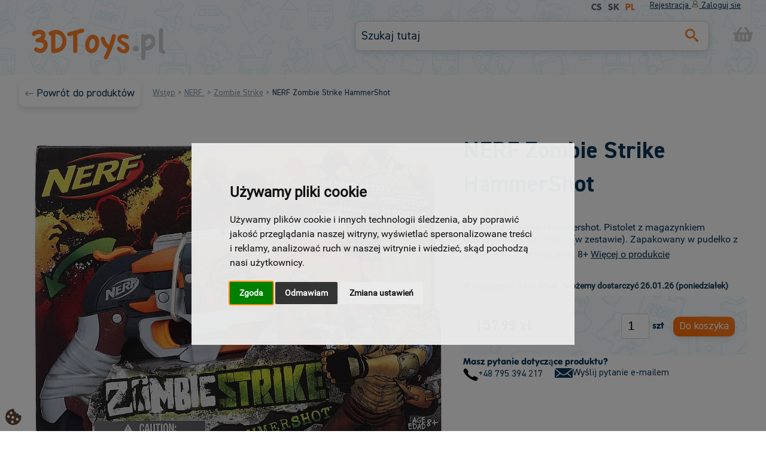

--- FILE ---
content_type: text/html; charset=utf-8
request_url: https://www.3dtoys.pl/zabawka/nerf/zombie-strike/nerf-zombie-strike-hammershot
body_size: 48085
content:


<!DOCTYPE html PUBLIC "-//W3C//DTD XHTML 1.0 Transitional//EN" "http://www.w3.org/TR/xhtml1/DTD/xhtml1-transitional.dtd">

<html xmlns="http://www.w3.org/1999/xhtml">
<head>
    <!--Google Analytics Universal & 4 = GAU & GA4 - gtag.js -->
    <!-- Google tag (gtag.js) -->
    
    <!-- Google GTag.js -->
<script async src='https://www.googletagmanager.com/gtag/js?id=G-11227348840'></script>
<script>
window.dataLayer = window.dataLayer || [];
function gtag() { dataLayer.push(arguments); }
gtag('js', new Date());
gtag('config', 'G-11227348840');
gtag('config', 'AW-11227348840');
</script>
<title>
	NERF Zombie Strike HammerShot- Sklep internetowy z zabawkami w 3D
</title><meta name="viewport" content="width=device-width, initial-scale=1, maximum-scale=1" /><meta http-equiv="content-type" content="text/html; charset=utf-8" /><meta name="keywords" lang="cs" content="hračky, obchod, modely, stavebnice, lego, merkur, hlavolamy, odstrkovadla, plyšáci
        stavební stroje, zemědělské stroje, figurky, deskové hry, internetový obchod, autodráhy, koupit hračky" /><meta name="author" content="requestsoft" /><meta name="copyright" content="© 2023 www.3dtoys.cz" /><meta name="description" content="NERF Zombie Strike HammerShot &lt;p>BrońZombie Strike Hammershot. Pistolet z magazynkiem bębnowym na 5 nabojów (w zestawie). Zapakowany w pudełko z wycięciem. " /><link href="../../../css/Master4_20231101.css" rel="stylesheet" type="text/css" /><link href="../../../css/Master_3DToys_20231101.css" rel="stylesheet" type="text/css" /><link href="../../../css/ProductList_20231101.css" rel="stylesheet" type="text/css" /><link rel="icon" type="image/png" href="../../../favicon.ico" /><link href="../../../favicon.ico" rel="apple-touch-icon" />

    <!-- JQuery -->
    <script type="text/javascript" src="/js/jquery-1.9.1.js"></script>
    <script type="text/javascript" src="/js/ui/1.10.3/jquery-ui.js"></script>
    <link rel="stylesheet" href="/js/ui/1.10.3/themes/smoothness/jquery-ui.css" /><!-- Meta Pixel Code -->
 <script type='text/plain' cookie-consent='tracking'>
!function(f, b, e, v, n, t, s) {
if (f.fbq)
return;
n = f.fbq = function() {
n.callMethod ?
n.callMethod.apply(n, arguments) : n.queue.push(arguments)
};
if (!f._fbq)
f._fbq = n;
n.push = n;
n.loaded = !0;
n.version = '2.0';
n.queue = [];
t = b.createElement(e);
t.async = !0;
t.src = v;
s = b.getElementsByTagName(e)[0];
s.parentNode.insertBefore(t, s)
}(window, document, 'script',
'https://connect.facebook.net/en_US/fbevents.js');
fbq('init', '1013837652940281');
fbq('track', 'PageView');
window.dataLayer = window.dataLayer || [];
dataLayer.push({
'fbpixel': 'loaded',
'event': 'fbloaded'
});
</script>
<noscript><img height='1' width='1' style='display: none' src='https://www.facebook.com/tr?id=1013837652940281&ev=PageView&noscript=1'/></noscript><!-- End Meta Pixel Code --><meta name='facebook-domain-verification' content='zhhpx6u1xqhaaywy7p4bs8xc85xppr' />
    
    <link href="/css/ProductDetail.css" rel="stylesheet" type="text/css" />
    <link href="/css/UCProductItem1.css" rel="stylesheet" type="text/css" />
    <link href="/css/UCProductReview.css" rel="stylesheet" type="text/css" />
    <link href="/css/3D_rotate.css" rel="stylesheet" />
    <link href="/css/tabs.css" rel="stylesheet" />
    <link rel="stylesheet" href="/css/blueimp-gallery.min.css" />
    <script type="text/javascript" src="/js/Uize.js"></script>

    <!-- FB Pixel: View product -->
    <script type='text/plain' cookie-consent='tracking'>
fbq('track', 'ViewContent', {
content_name: 'NERF Zombie Strike HammerShot',
content_category: 'Zombie Strike',
content_ids: ['5360'],
content_type: 'product',
value: 157.93,
currency: 'PLN'
});
</script>
    <script type='text/plain' cookie-consent='tracking'>
$(document).ready(function () {
var button = document.getElementById('LinkButtonAddToCart');
if (button == null)
return;
button.addEventListener(
'click',
function () {
fbq('track', 'AddToCart', {
content_name: 'NERF Zombie Strike HammerShot',
content_category: 'Zombie Strike',
content_ids: ['5360'],
content_type: 'product',
value: 157.93,
currency: 'PLN'
});
},
false
);
});
</script>

    <!-- Heureka: View product -->
    
    
    <script type="text/javascript">
        function add_cart_loader() {
            var addToCart = $('#LinkButtonAddToCart');
            addToCart.addClass('loading_icon_left');
        }
    </script>

<script>(function(w,d,s,i,dl){w._ceneo = w._ceneo ||
function () {
w._ceneo.e = w._ceneo.e || []; w._ceneo.e.push(arguments); 
};
w._ceneo.e = w._ceneo.e || 
[];dl=dl===undefined?'dataLayer':dl;
const f = d.getElementsByTagName(s)[0], j = 
d.createElement(s);
j.defer = true;
j.src = 'https://ssl.ceneo.pl/ct/v5/script.js?accountGuid=' + 
i + '&t=' +
Date.now() + (dl ? '&dl=' + dl : ''); 
f.parentNode.insertBefore(j, f);
})(window, document, 'script', '65b9ccd1-6f13-4d86-abc1-a20dc62d5a30');</script>
<!-- Smartlook start -->
<script type='text/javascript'>
window.smartlook || (function (d) {
        var o = smartlook = function () { o.api.push(arguments) }, h = d.getElementsByTagName('head')[0];
        var c = d.createElement('script'); o.api = new Array(); c.async = true; c.type = 'text/javascript';
        c.charset = 'utf-8'; c.src = 'https://web-sdk.smartlook.com/recorder.js'; h.appendChild(c);
})(document);
smartlook('init', '457870a837300860ab98d7408d798a1fd4c7d656', { region: 'eu' });
</script>
<!-- Smartlook end -->

    <script type="text/javascript" src="/js/naseptavac.js"></script>
    



<script type="text/javascript">
    function mobile_menu() {
        if ($('#menu').css('display') === 'block') {
            $('#menu').hide(300);
            $('#search').hide(300);
        }
        else {
            $('#menu').show(500);
            $('#search').show(500);
        }

        const icon = document.getElementById('icon');
        icon.classList.toggle('close');
    };
</script>    
</head>



<body>
    
    <!-- Cookie Consent by https://www.TermsFeed.com -->
    <script type="text/javascript" src="/js/cookie-consent.js" charset="UTF-8"></script>
    <script type="text/javascript" src="/js/cookie_shop.js" charset="UTF-8"></script>
    <noscript>Cookies management by <a href="https://www.termsfeed.com/cookie-consent/" rel="nofollow noopener">TermsFeed Cookie Consent</a></noscript>
    <!-- End Cookie Consent by TermsFeed -->

    <form name="aspnetForm" method="post" action="./nerf-zombie-strike-hammershot" onkeypress="javascript:return WebForm_FireDefaultButton(event, 'ctl00_ctl00_LinkButtonSearch')" id="aspnetForm">
<div>
<input type="hidden" name="__EVENTTARGET" id="__EVENTTARGET" value="" />
<input type="hidden" name="__EVENTARGUMENT" id="__EVENTARGUMENT" value="" />
<input type="hidden" name="__VIEWSTATE" id="__VIEWSTATE" value="EdrynbDLpcJl3OoOWWWXyjiWw+2Jz932xLDN8pZiD1SNwjrxknpH0gylw05vWhn/vr07Uj9FTf+QzyfpATiqWn2KYHeiYGY7MbLDelMMQLSgNU/gN7dsOQHgrvvfnp5eFvyS0ey2lCYllIFtDzP5vIHj9L0HwV1/fPRghOl3zyxpGdd2CsXf5Y/EKXSiPnEy0x7aigW+Uak6Mzeqb+r/yK04LoPGqajHKh6XBRbTth8L1JWFbUxJPH7HYhvebCattJmz3Vakl9ldTs7mAmCSuKBfkti6mOp8Zjv2AEk4IwaadTHrOAKGm5/KDxR9u6WK1eZCB0ZMxvTLqqh/i5qeOUYYTPYoPO3S+eh09k8lBzub8sBiMfYgyEO/vOpl+1fZFa6o+F0bLGuYJxPQTeOa6gnj2evjOXJ/ORti2Yka+xApkdXxB9jp0AHTvHzkPYwthccz95e3DKtRU2pniAVQ/t3ihEdva9zbn3KT/3tMUMlhJEa94iL3gcDH5lgOxNoqFgjqm6yQFveK+0qJuMf8U7dA3T0oeUvOEvA8rY7q8uwtFM6kWows/02XFrU991qAEtuBqygBdluRSC5xgmL7IhV4gZY3gvhT3r4RCx2WGtazS0B+HuRDneJAW65tGdPJYzFSuaBAKO76t0N9AnL/1um/CFcv/8T8Dfq9XzZfo5PpNerKxHfknU+B+27A7pWnfGfi/YKDfJn603wzGCZds49Mk72wbv3pBtMTcezV6YKcAyZSjaQNhoqNcD9BZw23tS+5PgKTx25ai9VRYzmfOgXkoD0d7sqbknvMavtEvnAcih8O5P1dyk89G2sko3myefNfIxlchUufEyAfo2d3xTzLBLi2szHg+A+kDLRowV9mHoy1ciS7T/0E4Zb5S8fjWkq/2eODLUTSoCStq16wKX8oA4o6kZ0Wv+5nuFL0lmYig2ZeTqGCLvadiiORRSAo/lq+jKfwMnWqkRPbJeiOwD8rBuHx12QrGgCnVPdXjl1qgDTeY7QFbftrbmwUl0nbgrFhdvMNfmjZpAiJF6no1JMYH2Ha3CdgUKBwGBTkvjhiONYmIYfrI1CsDLiEq/LK4bkV8DkBBA2AmS9TK4slLDKzrPLxDre0S3wEo8J0suwpPMX3451RQFNX5q+kC1it2z1YCXO8X16KvZDVhrbX8DlPLhfKEv/EadirwNZvH3qyo+hXQYDtMZGEC/dnmKG0CYF92AQ85lwaBsj071V/Fuy9NmlLfjwTaABmWJ3KtDNw5MYA++vNmaDldyiHb+iJF+njky617+RmMfqSD4UMT30kN0gq2kguvno4yAEL+YVI8icKGoczEi2OIwiB9jHh23g4g+vLjgVFFVqTfjkUoCS9iNBmUSbOt00a+7/roHzoO6IesH8xkxYKNe13qwZoIDtwIOyl1UZCo0PeGi6WHagB9QcWKGO1eb/vPy1AtHnDda5g0+v/hfXfxbo0NaXwoLqKj3SuT1HxeJb4ONLfMJIPOxHaPiofAIwnkHPW6qBxSXjajj4lRSpn3d/0ftkYn2ZIqQi2v8T2/qzrLXOZ2yqciUM2Wsv1UC9W37nPnCsSxdPRidh7JqC5U3DuCV7Htw0eiudydaW8W5Cw7tDK3tmmNYFjEXJvXrfqALH2ZEKXkZHRevBRXR62VVEQsN4lje/DeN3aOIQmFWC8YgwEqLUH+4mBXNvv2fBBvbfSBd5M9khXmQ9WIpDEchfVEqcWsGUSgc6DQI68f3igd7LoMhY0gETIMO8LALNorRXSKSRmYpgjBVubcqbkyeMF4O/8yRUY3pAXdq/aTgm/k0dDesmhHZi8uQA/C6hKK8iVXb/d6XdF90JGojjyAhTmDklV4fNRI9SOSfuyGSZMeGF2q5C9UkW2/5WaTpHrpowZJGDhEglH5hhNHaUSkUymeUH0hEfao7MAorZKTNVV4RTcSLW4zZ5uc9ppxuT4b/[base64]/JPUrRXyfwkTwkLQM0QwuAnG5Re9Fd271DNBMlCD3q8U5c8oERis2X9ZkOTDGk8Yyr7adrK+XOaqdWi0IpmqRZfy9CmJZomyTPy/TkIXJsppXkW3Z0/QBQ9tiHH1sSMT43jde9em6rszlZYUUYxwT+LFw+/0BE+CtWTIPZ/qqc1JGWa7EvQ7CNRZJ7xLDiOYFnSC+tjWiFdnKqGL21kVBbdeowZDRNXvE12Us8X6enCw/88L26LtG5dmdpApW9dXi5Ex+kcyI8h0JQRPrtzIoMLGSRgZLBu8OBT9z4FOCs5/tx3QMX7qIFixv0mBKSmWjRk91wtG3j2SBIuJ3uWGYkaYXgurfYMBC18QRJJUtMF9fH9IUvulaPrrBaYpeJkH6W237UgRG8bCnF07nG+C/[base64]/ouWMSjELG8gsVplhvzF/g2yUJow+W+jSm1uzjLPVX5dHs/fHDv/2ygCpP92ja0WCKCok1Ex07SdZ/3dzwfZbzrR4bWMBYMgvchOh1Yg0jiy0cw2NCb9hFf+ctEnwg2kqQ3lJhGtTvI5uX/cgHBPnvlsal6rJ3nFEjmp0U7fPZyT2vg2jGOW5JXn1Z8ZxASiGK6h1ijhlk8ablbuUvNV2FCi0LfApYgXQ3PKOfxApMKt2EVGs1vBDDn78QJ2Qnm/Feoh/af6HLLxpQXCsPquaa2miJRsY1Fk0iOpcJHCdK/CyHwF9KdmLlEXVyhblRLK72cGAECDKS+Va4W7GsTod0C9cddJWEJzMr7uOvIexX60FmpGk8pVJ2VkWITAcmE3b4JU/eBc5vs6i788dWBDFboMCxeyOKi9b+ktrZ1q4HTxAJDvLOkPcmh/l54kQzzkpjCnAJ8GKmBClcK7s3ave/NSm/Ro3JETqFjbB+EKSG2NQWRcti9ukWVgrjSiQJpQ2I65ruRa3fMgIkTklQsnyREplZxQol4NOe5fTo+iGPzz9lwYpHTXNuaug4tXss7e+g+8eG6H/hAKuEPRnkItKvpkaIh/amc+UcuI1zaHRRNkYMeuMlS+tGe53/N1rGoDd0uzKB65kCa2vPNhLTthPODtMimTXg5OK+1TM+watm7KXDwJNulPQIm/eDQm+oKqGukqPsb5bdIWbDLqK9s6NwQXIdG12WmsBXmfQ5Lgaa7yB9VNcmQJO6FHnvXF8cJ0P9fKDlYYvTEnH00OkDjevW14QQjmcTustXkyijET0O8TuOIr42cPK2t61e4QbucaLVtjFL41OHpGcFOZ1jcqZpQbRasUX1TCjUWrYl9/QhZpPYErXmh+M2hF0Br8kFWxbRFqrX5XIkCHm/Xr5TTYhEo49TG/uTY8BcPLMhfhtTFvlqgZ3wZ1k+fY37kl5xxlLzi6ntBVZdATrht4QJzbuI9PhzboXbzYBzPBClJnkRyu0EpKUQ1PZaCEJYLWAiR2KE4G9kOkWShGgvadQZ48FKidPcWiqnP64nXjoHDc708gkc03RytytAfpb6/MaYt3ZqALfqtJDHL9AMutqdwi9+ihAJwoB4J1/gr42lZXw3p1slSH3tlTIIkyi9245ycYUKHvmP/W3UvoItvaw6URtrBa9OKLjpdlcODBQvqba6wSETHeaglq+3ifR+mmzxfv6ipG69DvblKJbRHWzqacMM6pgEep1CrHt5XeQk2xAy/B4eQFHh4CZcfuZbPZyH5AIZa5ioYhA41CThSqaq7UP3NhzmJb2DM8PxVAtG2W79ZRrVp0p33tSd79hN1atHTiN/rqDonOHLygPqO8UwZXI8aHL87o0yDrOfTodVqJg2jXvQefyxBKKA+IGEulIJTPlsFkTuHKZkgl2/RH+8S8wT4UWtsGJI3Uwigr1xAyP3fBvEtPpCvJxMyD/UPpmd6d+rf5mv3gdCp0gz/NL38M6SQXHOpeXHAnfrppgGbuqrzwB5WVKtcetundle6eWIURuWexeTdJbJ42eqyxL0in43uHYRxZDZkc2FDAJL2wGLNAnHCZSKIitIPz7vvFwL1Hs6/aq98ofkuuyrIUQsBExsozvuKxC5g4kCG1Kb/ymq+sWLALN1HHTfquocqePb9I0yhC8D5njBtNTz3kLiGVdQADdYpI/58L87R7BlC2MuBm+HroKlArUXkgB00pVk8Xv4JojF22rrbJFhZAkLuNmaEU6OfvxNcE4rt5iWTpcVPFZxn8H7WJ5zStN9K3rzST0arYWHSjeJPUNby4cZYknD8oSNy3VPFDkiugCnHr3/f9/b51hwu29VEK3CVIkgJyduSYEhndNeMfN3zHLS05P1/jL83pJSJZGsvZi4xGJXoy497+sF40kcsMt9ITsIvsFhLPCQhdwb5MOpFIdiYSG1LbWnyould1C2bJK0Z+vFLi6eodj0/NSzHyj/ik3b3U8XLS+hPpRJsxLPId9u5h2/okW2TJXT52G1FzdnR89aN57QkI/6/0EIucxSkbW13o7dTYQ+MF1ZKQgKvQ1bkDSp20o5u8qWl3msXCnfM0QtD/W+h3Z3dTIvkE+uU3zfXpuSWmPUIPnr/oa7q7MPzwKnca2anByriKPqM45HLi/OOGhMtkHL/jI4M8ts5ljhKEY09eVId7jon/uo4/OWo24qarAF5Tq2z3DMitFMTFbOMqH/bZQAy/X5Yov487K765ky5sg4T0orRU3DkMGcOr9ob49SXm7IZ/vcPPO36/mFQn2J2eNlA79XvN+lu92I5F8dBufNFiaqguvbvsE95E/Lv8k1PBn8aj9zdE+YqhVPoVWlNhpqVOzCZbm2u/pXPDIR9ulUNbo7QUxbv0tJqooCCAo5nGJQXj9CDRw1FzPXBTLbhR9qASDtO7ucFZ519HHy8WtOQSI5fZ20aS4e9zLEvHgrtkVPok9cEis8K0/6FUeZD+xW7h8kZnbWfgq2OXvN9MOnNCE/Y3Gt/8RE4JG0Ea6FVMC6q6rMevxyjYMfW8w7wyTHtNexkxuGjerdHaVlF96Uro2SR2g2eDOy+c5qBOE56Hyv7fcak0PrLG3Xf8GZ796Nsnhe9FU7fs9VPH7jn2oPXWc5ctqTiOZMqIWbNM9uvnqj3SDcuFdmIhQZpTyQskeXIj+aiVKCpP/j0BFyNm9PtwQwHNlinh7jCcka/VtckMekEePoTtq7euF+gnFGoFvsK2UDE2L8gJVL7NXmTDWemQh7DXEFQgFG3grQRZYZGSa4WFoputopElennRKbNonn9nkSeTvW5PiSU2yzcKUW9vPbUHJ8Pdup313Jstjhv/dcH8i+S9aqaseLQeXi9VuVg8PwHfzWD25K4lzT9ZkgVWphQZilNSRG5CBj7EdD6UZerwS9B7GWD0Xrt9FV0xKkGtQV49y9eL/uf6aNS1RVmHeiXKX+1gn1+ZXWHJPxDFGYbt1irH6YfxO5CK0U6KEY7DH1kBc4XyiiI2ULhmPPNJIT9C7/hEh1zj+2+HgQGGUe2qHYj8XGpJdIMvlEyO9ldwlVY0vP3oAdSXtnprORdLLUEYIrk3aLkHdB09H3SVAlArI3SZP5bObxU+gT3cxGFJiPPE6Zjj/7PptMSL44ydjKCV5d29uMHQsMZ1Nefltmf5cmGH/dhQRCEoepcBFgJyxaMBlb0kCt6AC2pqhxg4AwUC+pr/MX/KTfQv38qhe9gvwUcFK8mVDZCVpG88o3KAPfslQ4tmR8fwfgjSeY8jN5i9iye/qxt3rOVydutfARP2a6riPN/iHRyX0wumcvnbyZHet/gcMzMdxUxGCSUUj7piiHVkY6prG0oIyklGoIKyQ7+rRPTfYwBJpWppbpj4MZpMceAfubg1HrA4a+kb0JN6oXpLm+y+68F53dLn9rCIyneUDoiO+EIyoV7qwpzuZFAJtwQ0gzCdTbEAhcIzXrDinRDJshH0QK+hhv7HINh/PySOZu31pz/1H9Kacfn71I4iwYnuevN5b2NIx1QoNLZIA+aAb7jP7ILx5GtJL6I9IX3cmx6PTEAuLhnD9/50MZumiy4RQYD7Slks0v4epXhf4WKFfYVpBHCtHcXmcj6bkeFwMJu8umqbQNtBVLnDyeQKe1K5PGVrXihMM0xFtMEe9uKyTiPxu7ka1Hg7ezfgQRfoWIN4BPIuQQBPWvxGsnQGuPTmADBW0pBA1zVLCa5QhovJaT1Dp1srrbLR508W+UgLGP7Dja8Spe1sV0RX/Z/kW6+Xh/N47zxhzHKt/lFdkKKMSv0R2TNYZoF6GTC9RqRGcja+1U4Vld4PxYLOtvUrIzUzwfDewRHeGWXDUIF8+BXF8Ln/mTjNnNWEdDB4PMTPk7qEJE7tLtJ6v84gm1/PWB2IyGWId/Pc5+TfEGgBTotDzrdNgee0LL2PNbamz6ZAW+FLb+AR6Axobo4VwP8bsVMVW6akodhYLLdIUJnNlw11Fs7WHKGP32mV3XanM2fFQt5a0R0YnjhQyHXQI4eKDegjqKLaLZb8PMnq7+xJFp1ARdGnzWBCpXWE/SPCeVEiKE2SHecRdhwf+SUeUA2MaqleecI/1BN/xrRMawDT90o9XKakXi5ti2Lsa3GBR/CoFFJ2dDaE2xTDpHIYYdqB6sle5IXP5J+ySyk272nvy2z3PhYJIfTGB36tSwKtfPxy9AVBM+4iFYmv5JHkrcyodixeNdI0X3HZc1X5TyNAay/6/4Ze6Il920eE6F1sFmdrdP2EG/TTu5hLxQIpc5iDAXsnPLhEDimdBWDYB//474T4zB7PXvu5OpWn36k0O5q/UbDo7AuvsjvBMxELCVhC5lqyamtOfFVGi0rF8nGTXkgRxoe6uUUbLB889pF+Bf5dnrkXZZUHQ/EdPKqhJhG0y3zv7WBkQTznytXLBOcbQV7ynfp7YoOcdxQmexuejA+tjTNF/+YP3gfH9jRk5REZ5wXmxqa5wpyrEzYSpj+CgYUPJ/7CG2TDfYEHMqYUsnXdWNXIwa5XBfpsBWMKnZxfq8VXLEpsRhYqIr4ZEskpLggF2yYQq5OSN+hP7bwoNNDDd5uoo6904+e3v6Jvp1kQ1uYhbJxlTjd1j9p2XR+BzNoxmY73SYzS/5rnWD/81g6Pe+Zz1RgXaE2BwDYId5lCDlicDU25FsfIoighqNmpZT2R+gVP6vVqy3xjALf/9Yt+5CUcgtTNGKdE/T19LKzag/bGLiEf10gmntpsmRpd/pz8eNetHD5oemgN57TsNOFDRK8yd/wbPOyAXUxLMsGDdgTRPoV9BQ9dg0/81Ik9Y9WDQb9nZwwJim2zmeVYsaW09EllqA0/d2OBEWn2ISs1l1hNzoqD8djxWhLcB6SR/ZRpCGKGN0lwyQHxuYeQB2AWJLELtgSDTLvEzXTLzs/TqjvdEWJm5SZTxHpvVAPf3MgYRpSIe5o/lSrF/l/gN52sR7AnXY1Zpo1b7O3Z5vwsOyEUCwX/pn1+p0K/FJOggRWrkvuKmpHnjK+UToYCskc0hEMY+FhWd0qiAOKk3oYCWEBKMfSNAwlhTYpFljSjtzEgykGXt+wEOqKWo4DQaYpghbfK/J5IN5Xfhf9uQbdBtbR52hn+DVnjc1MI62vfEPc9p20/rrgOaGMWyFvMyl0uSUWHIByGSWp6A8WTCtJ72oO+YkxU+d/viTuvciRREtKi3zIxp5fhiJdw130LcNmupOKrq0Ii0U1jUgnKZfK+/HtLJSCKmjQUDNmc7cqPWy+6Q0fgJG1BLcbeMxqwjfojn8asoq4BtZmAEjCbj52sbYE2gHvNAHtRuc3Fb2ebaKXnc25diV/tmPtgapEatiuht32lJKD8NiUcP+kg4EgLwqW61okBL5JF1BJuHwqj40faVYQ326ExyvpFo/gGpAvoFyM4pWM3rFb/6BwkrDBLiInSTFWu9h8TOF8kGUHmvI" />
</div>

<script type="text/javascript">
//<![CDATA[
var theForm = document.forms['aspnetForm'];
if (!theForm) {
    theForm = document.aspnetForm;
}
function __doPostBack(eventTarget, eventArgument) {
    if (!theForm.onsubmit || (theForm.onsubmit() != false)) {
        theForm.__EVENTTARGET.value = eventTarget;
        theForm.__EVENTARGUMENT.value = eventArgument;
        theForm.submit();
    }
}
//]]>
</script>


<script src="/WebResource.axd?d=pynGkmcFUV13He1Qd6_TZNl5fT6SHHXlxAapTKvzN3AQ4BTEhxXFylWgDHKaNN1t4HzMx8kCIODt-_aMArcdhg2&amp;t=638901608248157332" type="text/javascript"></script>


<script src="/WebResource.axd?d=JoBkLzP19aTuxbWOhHobYqnpf7Hqht3Ja8aYIndrGiPfvPXp6trjhGyVG31b5CGth7PKJoUxEIRlJsigfc7TAQ2&amp;t=638901608248157332" type="text/javascript"></script>
<div>

	<input type="hidden" name="__VIEWSTATEGENERATOR" id="__VIEWSTATEGENERATOR" value="9068D7E1" />
	<input type="hidden" name="__EVENTVALIDATION" id="__EVENTVALIDATION" value="AcHdpTeA9KsILbapAsLFI5SPRdOh1GI042LrkClYlL4ZLMmTLBvj6752ACU8HjJMg51d9AR+wC+wq7gpTeGph7WuTyIF7GILnC+kh9GQ9XX+x3yRqYGhJjzhZrnGrnaPd9D0/lnJFuvhS1UnoSr2xUOA6YLZfIt4tSzt5ijXpDwNC7jXUaloBIl/[base64]" />
</div>
        
        <!-- MAIN DIV-->
        <div id="main_master">

            <div id="banner_mobile">

            </div>

            <!-- BANNER-->
            <div id="banner_outer">
                <div id="banner">

                    <!-- USER MENU DIV-->
                    <div id="navigation">
                        <div class="login_status">
                            <a id="ctl00_ctl00_HyperLinkRegistration" href="../../../rejestracja">Rejestracja</a>
                            <img class="icon-login" src="/pictures/icon-login.png" />
                            <span id="ctl00_ctl00_LabelBeforeLogged" class="logged"><a id="ctl00_ctl00_HyperLinkLogin" href="/Login/?ReturnUrl=https://www.3dtoys.pl/zabawka/nerf/zombie-strike/nerf-zombie-strike-hammershot">Zaloguj sie</a></span>
                            
                            <div class="active login_menu">
                                <a href="#" class="clickable panel-collapsed">
                                    
                                    <span class="pull-right"><i class="glyphicon glyphicon-chevron-down"></i></span>
                                </a>
                                <ul class="collapsein">
                                    <li>
                                        <label>
                                            <a id="ctl00_ctl00_HyperLinkMyAccount" href="/konto">Moje konto</a></label></li>
                                    <li>
                                        <label>
                                            <a id="ctl00_ctl00_HyperLinkMyOrders" href="/zamowienia">Moje zamówienia</a></label></li>
                                    <li>
                                        <a id="ctl00_ctl00_LinkButtonLogout" href="javascript:__doPostBack(&#39;ctl00$ctl00$LinkButtonLogout&#39;,&#39;&#39;)">Wyloguj</a></li>
                                </ul>
                            </div>
                        </div>
                        <!-- LANGUAGES && CURENCIES DIV-->
                        <div id="languages_currencies">
                            <div id="languages">

                                <a class="language" href="https://www.3dtoys.cz">cs</a><a class="language" href="https://www.3dtoys.sk">sk</a><a class="language active_text" href="https://www.3dtoys.pl">pl</a>

                            </div>
                            <div id="currency">
                                
                            </div>
                        </div>
                        <!-- /.LANGUAGES && CURENCIES DIV-->
                    </div>
                    <!-- /.USER MENU DIV-->

                    <!-- SEARCH & CART DIV-->
                    <div id="master_menu">
                        <div id="menu_mobile_menu" onclick="mobile_menu();">
                            <div id="menu_mobile_menu_font">
                            MENU
                            </div>
                          <div id="icon">
                            <span class="lines"></span>
                          </div>
                        </div>

                        <a id="logo" href="/"><img class="banner_logo_eshopu" src="/pictures/3dtoys_logo_2017.png" alt="logo" /></a>
                        <div id="cart">
                            <a href="/Cart/Default.aspx" class="to_cart">
                                <img src="/pictures/2023/cart_empty.svg" id="cart_icon" />
                                
                                
                            </a>
                        </div>
                        <div id="search">
                            <input name="ctl00$ctl00$TextBoxSearchKeyword" type="text" id="TextBoxSearchKeyword" class="textbox_search" placeholder="Szukaj tutaj" />
                            <a id="ctl00_ctl00_LinkButtonSearch" class="button_search" href="javascript:__doPostBack(&#39;ctl00$ctl00$LinkButtonSearch&#39;,&#39;&#39;)"></a>
                        </div>

                        
                    </div>
                    <!-- /.SEARCH & CART DIV-->
                    <div class="tips-row"></div>
                </div>
            </div>
            <!-- /.BANNER-->


            <div id="main">
                
        <div id="menu" class="hidden">
            <ul>
                
                        <li class="menu_item"><img src='/pictures/2023/menu/menu_boys.svg' class="menu_item_img" /><a href="/zabawki/dla-chlopcow">Dla chłopców</a></li>
                    
                        <li class="menu_item"><img src='/pictures/2023/menu/menu_girls.svg' class="menu_item_img" /><a href="/zabawki/dla-dziewczyn">Dla dziewczyn</a></li>
                    
                        <li class="menu_item"><img src='/pictures/2023/menu/menu_horse.svg' class="menu_item_img" /><a href="/zabawki/drewniane-zabawki">Drewniane zabawki</a></li>
                    
                        <li class="menu_item"><img src='/pictures/2023/menu/menu_knight.svg' class="menu_item_img" /><a href="/zabawki/figurki">Figurki</a></li>
                    
                        <li class="menu_item"><img src='/pictures/2023/menu/menu_dice.svg' class="menu_item_img" /><a href="/zabawki/gry-i-rozrywka">Gry i rozrywka</a></li>
                    
                        <li class="menu_item"><img src='/pictures/2023/menu/menu_advent.png' class="menu_item_img" /><a href="/zabawki/kalendarze-adwentowe">Kalendarze adwentowe</a></li>
                    
                        <li class="menu_item"><img src='/pictures/2023/menu/menu_castle.svg' class="menu_item_img" /><a href="/zabawki/klocki">Klocki</a></li>
                    
                        <li class="menu_item"><img src='/pictures/2023/menu/menu_pillow.svg' class="menu_item_img" /><a href="/zabawki/komplety-poscieli">Komplety pościeli</a></li>
                    
                        <li class="menu_item"><img src='/pictures/2023/menu/menu_lego.svg' class="menu_item_img" /><a href="/zabawki/lego">LEGO</a></li>
                    
                        <li class="menu_item"><img src='/pictures/2023/menu/menu_nerf.svg' class="menu_item_img" /><a href="/zabawki/nerf">NERF  </a></li>
                    
                        <li class="menu_item"><img src='/pictures/2023/menu/menu_teddy.svg' class="menu_item_img" /><a href="/zabawki/pluszaki">Pluszaki</a></li>
                    
                        <li class="menu_item"><img src='/pictures/2023/menu/menu_puzzle.svg' class="menu_item_img" /><a href="/zabawki/puzzle">Puzzle</a></li>
                    
                        <li class="menu_item"><img src='/pictures/2023/menu/menu_sale.svg' class="menu_item_img" /><a href="/zabawki/rabat">Rabat</a></li>
                    
                        <li class="menu_item"><img src='/pictures/2023/menu/menu_robot.svg' class="menu_item_img" /><a href="/zabawki/robotyczne-zabawki">Robotyczne zabawki</a></li>
                    
                        <li class="menu_item"><img src='/pictures/2023/menu/menu_car.svg' class="menu_item_img" /><a href="/zabawki/samochody-i-modele">Samochody i modele</a></li>
                    
                        <li class="menu_item"><img src='/pictures/2023/menu/menu_train.svg' class="menu_item_img" /><a href="/zabawki/tory-kolejowe">Tory kolejowe</a></li>
                    
                        <li class="menu_item"><img src='/pictures/2023/menu/menu_baby.svg' class="menu_item_img" /><a href="/zabawki/zabawki-dla-najmlodszych">Zabawki dla najmłodszych</a></li>
                    
            </ul>
        </div>
    
<div id="content0">
    
    <!-- PRODUCT DETAIL DIV-->
    <div id="product_detail">
        <div id="categories_navigation">
            <div class="product_detail_back">
                <img src="/pictures/2023/icon_arrow_right.svg" style="transform: scaleX(-1);" />
                <a id="ctl00_ctl00_ContentPlaceHolderMaster_ContentPlaceHolder1_HyperLinkBackToProducts" href="/zabawki/nerf/zombie-strike">Powrót do produktów</a>
            </div>
            <a href="/" class="navigation_not_active">Wstęp</a>&nbsp>&nbsp<a title="NERF  " class="navigation_not_active" href="/zabawki/nerf">NERF  </a>&nbsp>&nbsp<a title="Zombie Strike" class="navigation_not_active" href="/zabawki/nerf/zombie-strike">Zombie Strike</a>&nbsp>&nbsp<span class="navigation_active">NERF Zombie Strike HammerShot</span>
        </div>

        <div class="product_image_div">
            <div id="blueimp-gallery" class="blueimp-gallery">
                <div class="slides"></div>
                <h3 class="title"></h3>
                <a class="prev">‹</a>
                <a class="next">›</a>
                <a class="close">x</a>
                <a class="play-pause"></a>
            </div>
            <input name="ctl00$ctl00$ContentPlaceHolderMaster$ContentPlaceHolder1$param3DPhoto" type="hidden" id="param3DPhoto" />
            <input name="ctl00$ctl00$ContentPlaceHolderMaster$ContentPlaceHolder1$total3DFrames" type="hidden" id="total3DFrames" />

            <h2 class="product_detail_name_mobile"></h2>

            
            <div id="links">
                <a href="https://www.3dtoys.cz/Tools/ImageHandler.ashx?filename=zombie-strike-hammershot-elite.jpg&logo=nerf_tb2.png&shop=5"><div style="background-image:url(https://www.3dtoys.cz/Tools/IH.ashx?filename=zombie-strike-hammershot-elite.jpg&amp;shop=5);" class="imgholder_image2D"></div></a>
            </div>
                
            <div id="other_img" class="product_other_image_div">
                
            </div>

            <span id="ctl00_ctl00_ContentPlaceHolderMaster_ContentPlaceHolder1_LabelDiscount" class="discount"></span>
            
        </div>

        <!-- PARAMS DIV-->
        <div id="product_params">
            <h2 class="product_name_detail">NERF Zombie Strike HammerShot</h2>
            <img src="/pictures/2023/5star.png" width="80px">
            <div class="product_short_description">
                BrońZombie Strike Hammershot. Pistolet z magazynkiem bębnowym na 5 nabojów (w zestawie). Zapakowany w pudełko z wycięciem. Zalecany wiek: 8+

                <a href="#desc">Więcej o produkcie</a>
            </div>
            <div id="advantages"></div>
            <div class="w100">
                <div class="product_availability"><span id="ctl00_ctl00_ContentPlaceHolderMaster_ContentPlaceHolder1_LabelStoreProductCount" class="green_text">W magazynie - kilka sztuk</span></div>
                <div class="delivery_text">Możemy dostarczyć 26.01.26 (poniedziałek)</div>
            </div>

            <div id="product_detail_cart_div">
                <div id="product_detail_cart_div_inside">
                    <div id="product_detail_cart_row">
                        <div class="price_default">
                            
                            <span class="price_default_value"></span>
                        </div>
                        <div class="price_saving">
                            
                            
                        </div>
                        <div class="product_price">
                            <div class="fl"></div>
                            157,99 zł
                        </div>
                        <div class="fr">
                            <div class="fl"><input name="ctl00$ctl00$ContentPlaceHolderMaster$ContentPlaceHolder1$TextBoxCount" type="text" value="1" id="ctl00_ctl00_ContentPlaceHolderMaster_ContentPlaceHolder1_TextBoxCount" class="product_detail_count" /></div>
                            <div class="fl" style="margin-right: 15px;">szt</div>
                            <div class="fl">
                                <a onclick="add_cart_loader();" id="LinkButtonAddToCart" title="Do koszyka" class="add_cart" href="javascript:__doPostBack(&#39;ctl00$ctl00$ContentPlaceHolderMaster$ContentPlaceHolder1$LinkButtonAddToCart&#39;,&#39;&#39;)">Do koszyka</a>
                            </div>
                        </div>
                    </div>
                </div>
            </div>

            <div class="fl w100">
                
            </div>

            <div class="fl w100">
                <div id="ctl00_ctl00_ContentPlaceHolderMaster_ContentPlaceHolder1_product_detail_question_header">Masz pytanie dotyczące produktu?</div>
                <div id="ctl00_ctl00_ContentPlaceHolderMaster_ContentPlaceHolder1_product_detail_question">
                    <div class="question"><img src="/pictures/2023/icon_call_blue.svg" />‭+48 795 394 217‬</div>
                    <div class="question"><img src="/pictures/2023/icon_mail_blue.svg" /><a id="ctl00_ctl00_ContentPlaceHolderMaster_ContentPlaceHolder1_HyperLinkQuestionMail" href="/contact?product=NERF Zombie Strike HammerShot&amp;ean=5010994725778&amp;text= Czy wiesz, kiedy produkt będzie dostępny?">Wyślij pytanie e-mailem</a></div>
                </div>
            </div>
       </div>

        <div class="cl_only"></div>

         <!-- Tabs Detail -->
        <div class="tabs">
            <span id="desc" data-tab-value="#tab_1" class="active_border_bottom">Opis produktu:</span>
            <span data-tab-value="#tab_2">Parametry</span>
            
        </div>
 
        <!-- Tab content -->
        <div class="tab-content">
            <div class="tabs__tab active_tab_content" id="tab_1" data-tab-info>
                     <p>BrońZombie Strike Hammershot. Pistolet z magazynkiem bębnowym na 5 nabojów (w zestawie). Zapakowany w pudełko z wycięciem. Zalecany wiek: 8+</p>

NERF Zombie Strike HammerShot

            </div>
            <div class="tabs__tab" id="tab_2" data-tab-info>
                <div class="manufacturer_logo_div">
                    <a href="/producent/Nerf"><img src="https://www.3dtoys.cz/files/manufacturer_images/nerf_tb3.png" class="manufacturer_logo_img" /></a>
                </div>
                <div></div>
                <div id="EAN">
                    Numer produktu:
                    5010994725778
                </div>
                <div>
                    
Wymiary: 35 x 27 x 8cm</div>
                <div><i>
                    Aktualizované: 20.01.2026 22:53:26</i></div>
                <span style="color: white;"></span>


            </div>

        </div>
        <script type="text/javascript">
            // function to get each tab details
            const tabs = document.querySelectorAll('[data-tab-value]')
            const tabInfos = document.querySelectorAll('[data-tab-info]')

            tabs.forEach(tab => {
                tab.addEventListener('click', () => {
                    tabs.forEach(tab => { tab.classList.remove('active_border_bottom') });
                    tab.classList.add('active_border_bottom');
                    const target = document.querySelector(tab.dataset.tabValue);
                    tabInfos.forEach(tabInfo => {
                        tabInfo.classList.remove('active_tab_content')
                    })
                    target.classList.add('active_tab_content');
                })
            })
        </script>

        <script type="text/javascript" src="/js/blueimp-gallery-compressed.js"></script>

        
        

        <script type="text/javascript" src="/js/galerie_foto.js"></script>


        <!-- PRODUCT RELATIONS DIV-->
        <div id="ctl00_ctl00_ContentPlaceHolderMaster_ContentPlaceHolder1_product_relation_div" class="product_relation_div">
            <div class="product_relation_header text5">
                Relacje produktowe:
            </div>
            
<div class="product">
    <div class="categories text2">
        >&nbsp<a title="NERF  " href="/zabawki/nerf">NERF  </a>&nbsp>&nbsp<a title="Zombie Strike" href="/zabawki/nerf/zombie-strike">Zombie Strike</a>
    </div>
            <div class="image_cover">
                <a id="ctl00_ctl00_ContentPlaceHolderMaster_ContentPlaceHolder1_ctl11_HyperLinkProductDetail" title="Hasbro Nerf ZOMBIE STRIKE SIDESTRIKE" class="image_link" href="hasbro-nerf-zombie-strike-sidestrike"><div style="background-image:url(https://www.3dtoys.cz/Tools/IH.ashx?filename=nerf-zombie-pistole_0.jpg&amp;width=500);" class="image"></div></a>
                <span id="ctl00_ctl00_ContentPlaceHolderMaster_ContentPlaceHolder1_ctl11_LabelDiscount" class="discount"></span>
            </div>

    <div class="product_name">
        <h2><a id="product_name" title="Hasbro Nerf ZOMBIE STRIKE SIDESTRIKE" href="hasbro-nerf-zombie-strike-sidestrike">Hasbro Nerf ZOMBIE STRIKE SIDESTRIKE</a></h2>
    </div>

    <div class="product_short_description">
        <span id="ctl00_ctl00_ContentPlaceHolderMaster_ContentPlaceHolder1_ctl11_LabelShortDescription">Z pistoletem Zombie Strike Sidestrike będziesz strzelać najszybciej ze wszystkich! Możesz ...</span>
    </div>
    <div class="cl"></div>

    <div class="product_availability">
        <div class="fl w100"><img src="/pictures/2023/5star.png" width="80px"></div>
        <div class="availability">
            
            <input type="hidden" name="ctl00$ctl00$ContentPlaceHolderMaster$ContentPlaceHolder1$ctl11$EAN" id="EAN" value="5010994767716" />
            <a id="ctl00_ctl00_ContentPlaceHolderMaster_ContentPlaceHolder1_ctl11_HyperLinkStoreProductCount" class="green_text">W magazynie</a>
        </div>
    </div>
    <div class="product_price_addtocart">
        <div class="product_price"><span id="ctl00_ctl00_ContentPlaceHolderMaster_ContentPlaceHolder1_ctl11_LabelPrice">76,39 zł</span></div>
        <div class="price_default">
            
            <span class="price_default_value"></span>
        </div>
        <div class="price_saving">
            
            
        </div>
        <a onclick="function(){ return false; };" id="LinkButtonAddToCart" title="Do koszyka" class="add_cart" AutoPostBack="false" href="javascript:__doPostBack(&#39;ctl00$ctl00$ContentPlaceHolderMaster$ContentPlaceHolder1$ctl11$LinkButtonAddToCart&#39;,&#39;&#39;)">Do koszyka</a>
    </div>

    <div class="row_add_cart">
    </div>
</div>

<div class="product">
    <div class="categories text2">
        >&nbsp<a title="NERF  " href="/zabawki/nerf">NERF  </a>&nbsp>&nbsp<a title="Zombie Strike" href="/zabawki/nerf/zombie-strike">Zombie Strike</a>
    </div>
            <div class="image_cover">
                <a id="ctl00_ctl00_ContentPlaceHolderMaster_ContentPlaceHolder1_ctl12_HyperLinkProductDetail" title="NERF Zombie Strike Ripchain" class="image_link" href="nerf-zombie-strike-ripchain"><div style="background-image:url(https://www.3dtoys.cz/Tools/IH.ashx?filename=nerf-zombie-strike-ripchain_4.jpg&amp;width=500);" class="image"></div></a>
                <span id="ctl00_ctl00_ContentPlaceHolderMaster_ContentPlaceHolder1_ctl12_LabelDiscount" class="discount"></span>
            </div>

    <div class="product_name">
        <h2><a id="product_name" title="NERF Zombie Strike Ripchain" href="nerf-zombie-strike-ripchain">NERF Zombie Strike Ripchain</a></h2>
    </div>

    <div class="product_short_description">
        <span id="ctl00_ctl00_ContentPlaceHolderMaster_ContentPlaceHolder1_ctl12_LabelShortDescription">Walcz z zombie za pomocą blastera Nerf Zombie Strike Ripchain z łańcuchem na 25 strzałek. ...</span>
    </div>
    <div class="cl"></div>

    <div class="product_availability">
        <div class="fl w100"><img src="/pictures/2023/5star.png" width="80px"></div>
        <div class="availability">
            
            <input type="hidden" name="ctl00$ctl00$ContentPlaceHolderMaster$ContentPlaceHolder1$ctl12$EAN" id="EAN" value="630509666669" />
            <a id="ctl00_ctl00_ContentPlaceHolderMaster_ContentPlaceHolder1_ctl12_HyperLinkStoreProductCount" class="green_text">W magazynie - kilka sztuk</a>
        </div>
    </div>
    <div class="product_price_addtocart">
        <div class="product_price"><span id="ctl00_ctl00_ContentPlaceHolderMaster_ContentPlaceHolder1_ctl12_LabelPrice">312,69 zł</span></div>
        <div class="price_default">
            
            <span class="price_default_value"></span>
        </div>
        <div class="price_saving">
            
            
        </div>
        <a onclick="function(){ return false; };" id="LinkButtonAddToCart" title="Do koszyka" class="add_cart" AutoPostBack="false" href="javascript:__doPostBack(&#39;ctl00$ctl00$ContentPlaceHolderMaster$ContentPlaceHolder1$ctl12$LinkButtonAddToCart&#39;,&#39;&#39;)">Do koszyka</a>
    </div>

    <div class="row_add_cart">
    </div>
</div>

<div class="product">
    <div class="categories text2">
        >&nbsp<a title="NERF  " href="/zabawki/nerf">NERF  </a>&nbsp>&nbsp<a title="Zombie Strike" href="/zabawki/nerf/zombie-strike">Zombie Strike</a>
    </div>
            <div class="image_cover">
                <a id="ctl00_ctl00_ContentPlaceHolderMaster_ContentPlaceHolder1_ctl13_HyperLinkProductDetail" title="NERF ZOMBIE FLIPFURY Z 2 BĘBNAMI" class="image_link" href="nerf-zombie-flipfury-z-2-bebnami"><div style="background-image:url(https://www.3dtoys.cz/Tools/IH.ashx?filename=nerf-zombie-s-2-bubny.jpg&amp;width=500);" class="image"></div></a>
                <span id="ctl00_ctl00_ContentPlaceHolderMaster_ContentPlaceHolder1_ctl13_LabelDiscount" class="discount"></span>
            </div>

    <div class="product_name">
        <h2><a id="product_name" title="NERF ZOMBIE FLIPFURY Z 2 BĘBNAMI" href="nerf-zombie-flipfury-z-2-bebnami">NERF ZOMBIE FLIPFURY Z 2 BĘBNAMI</a></h2>
    </div>

    <div class="product_short_description">
        <span id="ctl00_ctl00_ContentPlaceHolderMaster_ContentPlaceHolder1_ctl13_LabelShortDescription">Kręć bębnami i strzelaj! Ten pistolet ZOMBIE STRIKE ma podwójną siłę ognia. Pozostań w peł...</span>
    </div>
    <div class="cl"></div>

    <div class="product_availability">
        <div class="fl w100"><img src="/pictures/2023/5star.png" width="80px"></div>
        <div class="availability">
            
            <input type="hidden" name="ctl00$ctl00$ContentPlaceHolderMaster$ContentPlaceHolder1$ctl13$EAN" id="EAN" value="5010994836429" />
            <a id="ctl00_ctl00_ContentPlaceHolderMaster_ContentPlaceHolder1_ctl13_HyperLinkStoreProductCount" class="green_text">W magazynie - kilka sztuk</a>
        </div>
    </div>
    <div class="product_price_addtocart">
        <div class="product_price"><span id="ctl00_ctl00_ContentPlaceHolderMaster_ContentPlaceHolder1_ctl13_LabelPrice">137,59 zł</span></div>
        <div class="price_default">
            
            <span class="price_default_value"></span>
        </div>
        <div class="price_saving">
            
            
        </div>
        <a onclick="function(){ return false; };" id="LinkButtonAddToCart" title="Do koszyka" class="add_cart" AutoPostBack="false" href="javascript:__doPostBack(&#39;ctl00$ctl00$ContentPlaceHolderMaster$ContentPlaceHolder1$ctl13$LinkButtonAddToCart&#39;,&#39;&#39;)">Do koszyka</a>
    </div>

    <div class="row_add_cart">
    </div>
</div>

<div class="product">
    <div class="categories text2">
        >&nbsp<a title="NERF  " href="/zabawki/nerf">NERF  </a>&nbsp>&nbsp<a title="Zombie Strike" href="/zabawki/nerf/zombie-strike">Zombie Strike</a>
    </div>
            <div class="image_cover">
                <a id="ctl00_ctl00_ContentPlaceHolderMaster_ContentPlaceHolder1_ctl14_HyperLinkProductDetail" title="Podwójny dealer NERF Doomlands" class="image_link" href="podwojny-dealer-nerf-doomlands"><div style="background-image:url(https://www.3dtoys.cz/Tools/IH.ashx?filename=nerf-doomlands---double-dealer.jpg&amp;width=500);" class="image"></div></a>
                <span id="ctl00_ctl00_ContentPlaceHolderMaster_ContentPlaceHolder1_ctl14_LabelDiscount" class="discount"></span>
            </div>

    <div class="product_name">
        <h2><a id="product_name" title="Podwójny dealer NERF Doomlands" href="podwojny-dealer-nerf-doomlands">Podwójny dealer NERF Doomlands</a></h2>
    </div>

    <div class="product_short_description">
        <span id="ctl00_ctl00_ContentPlaceHolderMaster_ContentPlaceHolder1_ctl14_LabelShortDescription">Nowi bohaterowie mogą wymierzać sprawiedliwość za pomocą kuszy Nerf Doomlands Double-Deale...</span>
    </div>
    <div class="cl"></div>

    <div class="product_availability">
        <div class="fl w100"><img src="/pictures/2023/5star.png" width="80px"></div>
        <div class="availability">
            
            <input type="hidden" name="ctl00$ctl00$ContentPlaceHolderMaster$ContentPlaceHolder1$ctl14$EAN" id="EAN" value="5010994969059" />
            <a id="ctl00_ctl00_ContentPlaceHolderMaster_ContentPlaceHolder1_ctl14_HyperLinkStoreProductCount" class="green_text">W magazynie - kilka sztuk</a>
        </div>
    </div>
    <div class="product_price_addtocart">
        <div class="product_price"><span id="ctl00_ctl00_ContentPlaceHolderMaster_ContentPlaceHolder1_ctl14_LabelPrice">253,19 zł</span></div>
        <div class="price_default">
            
            <span class="price_default_value"></span>
        </div>
        <div class="price_saving">
            
            
        </div>
        <a onclick="function(){ return false; };" id="LinkButtonAddToCart" title="Do koszyka" class="add_cart" AutoPostBack="false" href="javascript:__doPostBack(&#39;ctl00$ctl00$ContentPlaceHolderMaster$ContentPlaceHolder1$ctl14$LinkButtonAddToCart&#39;,&#39;&#39;)">Do koszyka</a>
    </div>

    <div class="row_add_cart">
    </div>
</div>

        </div>
        <!-- /.PRODUCT RELATIONS DIV-->


    </div>
    <!-- /.PRODUCT DETAIL DIV-->

</div>


            </div>


                <!-- FOOTER DIV-->
                <div id="footer_top"></div>

                    <div id="footer">
                        <div id="footer_column1" class="footer_column">
                            <div style="width:50%; margin: 0 auto;">
                                <a id="logo" href="/"><img class="banner_logo_eshopu" src="/pictures/3dtoys_logo_2017.png" alt="logo" /></a>
                                Copyright &copy; 2026 &nbsp;www.3dtoys.pl
                                <br />
                                Ochrona danych osobowych
                            </div>
                        </div>

                        <div id="footer_column2" class="footer_column">
                            <span class="footer_title">Wszystko o zakupach</span>
                            <ul>
                                <li><a id="ctl00_ctl00_HyperLinkFooterShippingAndPayment" href="../../../punkty-odbioru">Wysyłka i płatność</a></li>
                                <li><a id="ctl00_ctl00_HyperLinkFooterTermsAndConditions" href="../../../regulamin">Regulamin</a></li>
                                <li class="hidden"><a id="ctl00_ctl00_HyperLinkFooterWarrantyClaim">Procedura reklamacyjna</a></li>
                                <li class="hidden"><a id="ctl00_ctl00_HyperLinkFooterFAQ">Często Zadawane Pytania</a></li>
                                <li class="hidden"><a id="ctl00_ctl00_HyperLinklFooterBuyingFromSK">Zakup ze Słowacji</a></li>
                            </ul>
                        </div>

                        <div id="footer_column3" class="footer_column">
                            <span class="footer_title">O nas</span>
                            <ul>
                                <li><a id="ctl00_ctl00_HyperLinkFooterAboutUs" href="../../../kontakt">O nas</a></li>
                                
                                <li><a id="ctl00_ctl00_HyperLinkFooterContact" href="../../../kontakt">Informacje kontaktowe</a></li>

                            </ul>
                        </div>

                        <div id="footer_column4" class="footer_column">
                            <span class="footer_title">Szybki kontakt</span>
                            <br />
                            <div>
                                <div class="footer_bold">Godziny otwarcia</div>
                                <div class="footer_text">poniedziałek-piątek 8.00 - 16.30h</div>
                            </div>
                            <br />
                            <div class="footer_text"><img src="/pictures/2023/icon_call.svg" />&nbsp;&nbsp;<span>‭+48 795 394 217‬</span></div>
                            <div class="footer_text"><img src="/pictures/2023/icon_mail.svg" />&nbsp;&nbsp;<span>biuro@3dtoys.pl</span></div>
                            <br />
                            <div class="footer_bold"></div>
                            <div class="footer_text"></div>
                        </div>
                        <div id="footer_icons">
                            <img src="/pictures/2023/icon-card-mastercard.png" id="footer_mastercard" />&nbsp;&nbsp;&nbsp;&nbsp;&nbsp;
                            <img src="/pictures/2023/icon-card-visa.png" id="footer_visa" />&nbsp;&nbsp;&nbsp;&nbsp;&nbsp;
                            
                            <div id="showHeurekaBadgeHere-12"></div>
                            
                        </div>

                </div>
                <!-- /.FOOTER DIV-->


            <!--SHOP ROKU-->
            
            

            <a href="#" id="open_preferences_center" class="cookie_preferences"></a>
        </div>
        <div id="messageBox" class="message_box">
            Koszyk został zaktualizowany.
            <br />
            <br />
            <a class="message_box_cart" href="/Cart/Default.aspx">
                Pokaż koszyk</a>
        </div>

        <script type="text/javascript">
        $(document).ready(function () {
            $('.active a.clickable').on("click", function (e) {
                if ($(this).hasClass('panel-collapsed')) {
                    // expand the panel
                    $(this).parents('.active').find('.collapsein').slideDown();
                    $(this).removeClass('panel-collapsed');
                    $(this).find('i').removeClass('glyphicon-chevron-down').addClass('glyphicon-chevron-up');
                }
                else {
                    // collapse the panel
                    $(this).parents('.active').find('.collapsein').slideUp();
                    $(this).addClass('panel-collapsed');
                    $(this).find('i').removeClass('glyphicon-chevron-up').addClass('glyphicon-chevron-down');
                }
            });
        });
        </script>

        

<script type="text/javascript">
//<![CDATA[
WebForm_AutoFocus('LinkButtonSearch');//]]>
</script>
</form>
</body>
</html>


--- FILE ---
content_type: text/css
request_url: https://www.3dtoys.pl/css/Master4_20231101.css
body_size: 25796
content:
body {
    margin: 0px;
    padding: 0px;
    font-family: "Lucida Grande","Lucida Sans Unicode", Verdana;
}

#main_master {
    margin: 0 auto;
    min-width: 866px;
}




/******************************************CART****************************************/





/******************************************SEARCH****************************************/
#search_div_main {
    width: 100%;
    float: left;
    /*border: 1px solid #D9DDE0;*/
    /*border-radius: 5px;*/
    /*margin-right: 30px;
    margin-left: 30px;*/
    margin-bottom: 30px;
    /*border-bottom: 1px solid #D9DDE0;*/
    border-bottom: 1px solid #CCCCCC;
    border-top: 1px solid #CCCCCC;
    /*background-color: #B9BDC0;*/
}

#search_cart {
    margin-right: 30px;
    margin-bottom: 20px;
    font-weight: bold;
    font-size: 12px;
}

#search {
    float: right;
}

.textbox_search {
    width: 280px;
    margin-top: 6px;
    margin-left: 10px;
    font-size: 1.33em;
    height: 1.33em;
    border-radius: 10px;
}

    .textbox_search input {
        border: 0px;
        border-bottom: 1px solid #D6D6D6 !important;
    }

    .textbox_search:focus {
        border-color: transparent;
    }

#search .button_search {
    background-image: url(../pictures/search_icon.png);
    background-position: left center;
    background-size: 30px;
    background-repeat: no-repeat;
    float: right;
    width: 50px;
    height: 44px;
    margin-left: 5px;
}






#main {
    width: 85%;
    margin: 0 auto;
}




#main_outer {
    /*background: url("../pictures/dropshadow_sides.png") repeat-y scroll left top rgba(0, 0, 0, 0);*/
    /*background: url("/files/advertisement_images/AD3_2.jpg") no-repeat scroll left top rgba(0, 0, 0, 0);*/
    width: 140px;
    height: 522px; /*522*/
    float: left;
    margin-top: 110px;
}

#main_outer3 {
    width: 140px;
    height: 522px;
    position: absolute;
    top: 632px;
    z-index: -1;
    /*background: url("/files/advertisement_images/AD3_2.jpg") no-repeat scroll left top rgba(0, 0, 0, 0);*/
    text-align: center;
    /*background: url("../pictures/dropshadow_sides.png") repeat-y scroll right top rgba(0, 0, 0, 0);*/
    /*background: url("/files/advertisement_images/AD3_2.jpg") repeat-y scroll 1122px 0px rgba(0, 0, 0, 0);*/
}

.advert_left {
    float: left;
    visibility: hidden;
    display: none;
}


.advert_right {
    float: right;
    display: none;
    visibility: hidden;
}

#main_inner {
    width: 140px;
    height: 522px;
    float: right;
    margin-top: 110px;
    /*background: url("/files/advertisement_images/AD3_2.jpg") no-repeat scroll left top rgba(0, 0, 0, 0);*/
    text-align: center;
    /*background: url("../pictures/dropshadow_sides.png") repeat-y scroll right top rgba(0, 0, 0, 0);*/
    /*background: url("/files/advertisement_images/AD3_2.jpg") repeat-y scroll 1122px 0px rgba(0, 0, 0, 0);*/
}



#main_inner4 {
    width: 130px;
    height: 522px;
    position: absolute;
    top: 632px;
    z-index: -1;
    /*background: url("/files/advertisement_images/AD3_2.jpg") no-repeat scroll left top rgba(0, 0, 0, 0);*/
    text-align: center;
    /*background: url("../pictures/dropshadow_sides.png") repeat-y scroll right top rgba(0, 0, 0, 0);*/
    /*background: url("/files/advertisement_images/AD3_2.jpg") repeat-y scroll 1122px 0px rgba(0, 0, 0, 0);*/
}

#cover {
    background-color: #ffffff;
}



.banner_news2016 {
    position: absolute;
    top: 0px;
    left: 215px;
    width: 785px;
    height: 80px;
    background-image: url(../pictures/banner_new2.jpg);
    background-repeat: no-repeat;
}

.banner_heureka {
    position: absolute;
    top: 0px;
    left: 510px;
    z-index: 9999;
}

.banner_minecraft {
    position: absolute;
    top: 0px;
    width: 989px;
    height: 80px;
    background-image: url(../pictures/banner.jpg);
    background-repeat: no-repeat;
    z-index: 9999;
}

#content0 {
    /*float: left;*/
    margin: 0 auto;
    width: 90%;
}

.order_ok {
    margin: 50px 50px;
    margin-top: 200px;
    line-height: 2em;
    position: relative;
}

#content {
    /*margin: 25px 5px 0px 5px;*/
    float: left;
    width: 85%;
    /*width: 90%;
    margin: 0 auto;*/
}

#last {
    clear: both;
    /*	height: 50px;
	min-width: 670px;
	margin-top: 3px;
	margin-right: 10px;
	margin-bottom: 3px;
*/
    /*	background-image: url(../pictures/search_cart.jpg);
	background-repeat: no-repeat;
	background-position: right;
	font-weight: bold;
	font-size: 12px;*/
}

#footer {
    width: 100%;
    clear: both;
    background-color: #434343;
    color: #fff;
}


.overeno_footer {
    background: none;
    margin-top: 15px;
}


#left {
    float: left;
    margin-left: 30px;
}

#mid {
    margin-left: auto;
    margin-right: auto;
    text-align: center;
}

#right {
    float: right;
}

#open_preferences_center {
    position: fixed;
    width: 44px;
    height: 40px;
    bottom: 5px;
    left: 0px;
    background: url(../pictures/cookie.png) center;
    background-size: contain;
}

.menu_close, #banner_cart {
    display: none;
    visibility: hidden;
}

#banner_main_div{
	max-width: 1280px;
	height: 80px;
    width: 250px;
	/*background-image: url(../pictures/3dtoys_logo_2017.png);*/
    background-repeat: no-repeat;
	position: relative;
    margin-left: 550px;
    margin-top: 30px;
    text-align: center;
    font-weight: bold;
}

.banner_logo_eshopu {
    /*position: absolute;
    top: 0px;*/

	/*background-image: url(../pictures/3dtoys_logo_2017.png);*/
    background-repeat: no-repeat;
}


.row_add_cart_text {
    width: 185px;
    height: 30px;
    margin-left: 50px;
    color: #ffffff;
    background-color: #00a7cb;
    border-radius: 5px;
    padding: 5px 0;
    text-align: center;
}

.row_add_cart_text:hover {
    background-color: #0089a8;
}


.cart_note_text_list {
    float: left;
    background: #46b04d;
    font-size: 16px;
    width: 100%;
    text-align: center;
    font-weight: normal;
    color: white;
    margin: 0;
    transition: all 1.0s ease-in;
    border-radius: 0px;
    max-height: 1000px;
    width: 100%;
}

.wrapper {
    overflow: hidden;
}

#reveal-content {
    max-height: 1000px;
    transition: all 0.5s ease-in;
}

.hide {
    max-height: 0 !important;
    transition: all 0.2s ease-out;
    visibility: hidden;
}

.cart_note_text_list h2 {
    margin: 5px 0;
}


.cart_note_text {
    margin-top: 20px;
    margin-left: 100px;
    margin-right: 100px;
    margin-bottom: 20px;
    float: left;
    border: 2px dashed #ff7922;
}

.cart_note_text1 {
    float: left;
    width: 98%;
    margin: 10px;

}

.cart_note_text2 {
    float: right;
    width: inherit;
    margin: 10px;
    text-align: right;
}

.order_navigation_outer {
       
}

.order_navigation_inner {
    margin: 0 auto;
    display: table;
}
.order_navigation_item {
    float: left;
    margin: 0 10px;
}



/* Global definitions */

h1{
    text-align: center;
    font-weight: 100;
}

h2 {
    margin: 0;
    padding: 0;
}

h3{
	color: #000000;
	margin: 0px 0px 10px 0px;
	padding: 0px;
}

.italic {
    font-style: italic;
}

a {
	color: #000000;
	text-decoration: none;
}

a:hover{
	color: #FF7922;
}

input {
    border-radius: 5px 5px 5px 5px;
    border: 1px solid #D6D6D6;
    height: 40px;
    font-size: 1.33em;
    background-color: #ffffff;
    vertical-align: middle;
    padding: 0 10px;
}

input:focus, textarea:focus {
    border-color: #ff7922;
    box-shadow: 0 5px 5px rgba(0, 0, 0, 0.075) inset, 0 0 8px rgba(255, 121, 34, 0.6);
    transition: border-color 0.15s ease-in-out 0s, box-shadow 0.15s ease-in-out 0s;
    -moz-box-shadow:  0 1px 1px rgba(0, 0, 0, 0.075) inset, 0 0 8px rgba(255, 121, 34, 0.6);
    -webkit-box-shadow:  0 1px 1px rgba(0, 0, 0, 0.075) inset, 0 0 8px rgba(255, 121, 34, 0.6);
    -webkit-appearance: none;
    outline: none;
}

textarea {
    border-radius: 5px 5px 5px 5px;
    border: 1px solid #D6D6D6;
    font-family: "Lucida Grande","Lucida Sans Unicode",Verdana;
    /*font-size: 1.33em;*/
}

select {
    border-radius: 5px 5px 5px 5px;
    border: 1px solid #D6D6D6;
    font-size: 16px;
}

fieldset{
    border-radius: 5px;
}

.highlight {
    font-weight: bold;
    color: #00A7CB;
}


/* Texts */

.b {
    font-weight: bold;
}

.text1{
	color: #000000;
	font-size: 12px;
	font-weight: normal;
	text-decoration: none;
}

.text2{
	font-size: 12px;
	font-weight: normal;
	text-decoration: none;
}

.text3{
	font-size: 14px;
	font-weight: normal;
	text-decoration: none;
}

.text4{
	font-size: 19px;
	font-weight: normal;
	text-decoration: none;
}

.text5{
	font-weight: bold;
	text-decoration: underline;
}

.text6 {
    font-size: 30px;
}

.error {
    width: 100%;
    float: left;
    margin-bottom: 20px;
    border: 2px solid red;
    border-radius: 5px;
    padding: 5px;
}

.red_text {
    color: red;
}

.grey_text {
    color: #999;
}

.blue_text {
    color: #2e7da3;
}

.color_text {
    color: #FF7922;
}

.tip {
    font-size: 12px;
    color: #666666;
}

.invisible_text {
    color: #ffffff;
    float: left;
}

.clickable {
   cursor: pointer;
}

.clickable:hover {
   /*background: #efefef;*/
}

.christmass {
    float: left;
    width: 220px;
    text-align: center;
    display: none;
}

.christmass_text {
    margin-left: 1em;
}


.in {
    margin-left: 20px;
}

.tl { text-align: left; }
.tc { text-align: center; }
.tr { text-align: right;}
.lh15 { line-height: 1.5em; }
.lh20 { line-height: 2.0em; }




.message_box {
    background: none repeat scroll 0 0 #00A7CB;
    border: 1px solid #999999;
    border-radius: 5px;
    color: #ffffff;
    display: none;
    font-size: 20px;
    left: 35%;
    top: 50%;
    padding: 60px;
    position: absolute;
    text-align: center;

    box-shadow: 2px 2px 4px #666666;
    -moz-box-shadow: 2px 2px 4px #666666;
    -o-box-shadow: 2px 2px 4px #666666;
    -webkit-box-shadow: 2px 2px 4px #666666;
}

.message_box_cart {
    background-color: #ff7922;
    border: 2px solid #ff7922;
    border-radius: 5px;
    padding: 10px;
    color: #FFFFFF;
}

.message_box_cart:hover {
    background-color: #e56e1e;
    color: #ffffff;
    border: 2px solid #e56e1e;
}

#oops_div {
    margin-top: 30px;
}

.loader {
    display: none;
    height: 100%;
    width: 100%;
    position: fixed;
    background: gainsboro;
    opacity: 0.9;
    top: 0;
    left: 0;
}

.loading {
    top: 50%;
    left: 50%;
    position: absolute;
    border: 2px solid #ccc;
    width: 80px;
    height: 80px;
    border-radius: 50%;
    border-top-color: #1ecd97;
    border-left-color: #1ecd97;
    text-align: center;
    animation: spin 2s infinite ease-in;
}

@keyframes spin {
    0% {
        transform: rotate(0deg);
    }

    100% {
        transform: rotate(360deg);
    }
}


/******************************************CHRISTMASS****************************************/
#christmass {
    cursor: pointer;
    /*position: sticky;*/
    float: left;
    width: 100%;
}

.aktualni_odeslani_div {
    top: 0;
    z-index: 100;
    /*padding-bottom: 10px;*/
    /*background: #ffa851;*/ /*orange*/
    background: #46b04d; /*green*/
    width: inherit;
    text-align: center;
    line-height: 30px;
    height: 30px;
    color: white;
}

.stromek {
    margin-right: 10px;
    height: 20px;
    vertical-align: middle;
    animation: dostupnost 0.6s cubic-bezier(1, 0, 0, 1) infinite alternate;
}

.kruh {
    width: 10px;
    height: 10px;
    border-radius: 50%;
    background-color: green;
    -moz-border-radius: 50px;
    -webkit-border-radius: 50px;
    border-radius: 50px;
    display: inline-block;
    margin-right: 10px;
    animation: dostupnost 0.6s cubic-bezier(1, 0, 0, 1) infinite alternate;
}

@keyframes dostupnost {
    from {
        opacity: 1;
    }

    to {
        opacity: 0;
    }
}
/******************************************END - CHRISTMASS****************************************/

/******************************************LANGUAGES****************************************/

#languages_currencies{
	/*width: 400px;
	height: 65px;*/
	float: right;
	margin-right: 25px;
	margin-top: 2px;
}

#languages{
	clear: both;
	position: relative;
	height: 24px;
}

.language {
    text-transform: uppercase;
    color: #666;
    margin-left: 10px;
}


.language_image{
	width: 24px;
	height: 24px;
	border: 0px;
	float: right;
}

.language_text{
	height: 16px;
	border: 0px;
	margin-top: 6px;
	margin-left: 6px;
	float: right;
	cursor: pointer;
	font-weight: bold;
	font-size: 12px;
}

/*.language_button{
	font-weight: bold;
	font-size: 14px;
	color: #117DBD;
	border: 0px;
	margin-right: 10px;
	text-decoration: none;
	float: right;
}*/

/******************************************CURRENCIES****************************************/

#currency{
	float: right;
}

/******************************************NAVIGATION****************************************/


#navigation{
	max-width: 1280px;
	height: 35px;

	/*background-image: url(../pictures/menu.jpg);
	background-repeat: repeat-x;
    background-size: 100% 30px;*/
}

#navigation .login_status{
    /*display: none;*/

	float: right;
	margin-right: 10px;
}

.navbutton{
	float: left;
	height: 25px;
	/*color: #2F3131;*/
	color: #666;
	background-repeat: repeat-x;
	margin-left: 20px;
	font-size: 17px;
    margin-top: 3px;
	text-decoration: none;
}

.navbutton:hover{
	float: left;
	height: 30px;
	color: #2F3131;
    margin-top: 3px;
	background-image: url(../pictures/menu_up.png);
	background-repeat: repeat-x;
	margin-left: 20px;

}

#nav_date {
    float: right;
    margin-top: 3px;
    margin-right: 30px;
}





.menu_icon_mobile {
    float: left;
    height: 30px;
    width: 40px;
    color: #333;
    background-image: url(../pictures/menu_icon.png);
    background-size: 30px;
	background-repeat: no-repeat;
    margin-top: 6px;
}



/******************************************TIP****************************************/
#tip_div_main{
    float: right;
}

.tip_div_gifts_title {
    float: left;
    line-height: 43px;
    color: #00A7CB;
    font-weight: bold;
    margin-left: 5px;
}

.tip_div {
    width: auto;
    float: right;
    margin: 2px 10px 2px 10px;
    letter-spacing: -1px;
    /*border: 1px solid #999DA0;*/
    /*border-radius: 15px;
    background-color: #eeeeee;*/
}

.tip_div_price {
    /*border: 1px solid #999DA0;*/
    border-radius: 25px;
    background-color: #ffd9b3;
    padding-left: 10px;
    padding-right: 10px;
    padding-top: 3px;
}

    .tip_div_price a {
        color: #00A7CB;
/*        font-weight: bold;
*/    }

.tip_div_header {
    color: #ffffff;
    width: 100%;
    line-height: 40px;
    float: left;
    font-size: 30px;
    font-family: 'Comic Sans MS';
}

.tip_image {
    width: 20px;
    height: auto;
    margin: 9px;
    float: left;
}

.tip_link {
    /*color: #00A7CB;*/
    float: left;
    font-size: 0.925em;
    line-height: 38px;
    text-transform: uppercase;
    /*width: 69%;*/
}




#tips {
    float: left;
    margin-top: 20px;
    width: 100%;
}

#tips_menu {
    float: left;
    margin-bottom: 5px;
}


.tip_menu_item_a {
/*    width: 100%;
    float: left;
*/

}

.menu_payu_logo {
    width: 150px;
    margin-top: 20px;
}

/******************************************CLASSES****************************************/

.fl{
	float: left;
}

.fr{
	float: right;
}


.fl33 {
    float: left;
    width: 33%;
}

.w100 {
    width: 100%;
}

.cl{
	visibility: hidden;
	clear: both;
	height: 1px;
	margin: -1em 0 0 0;
	line-height: 0;
	font-size: 0;
	border: 0;
}

.cl_only {
    clear: both;
}

.ct {
    text-align: center;
}

.validator {
    font-size: 2em;
    color: orange;
}

.form_row {
    width: 100%;
    float: left;
    margin-bottom: 3px;
}

.final {
    font-size: 1.66em;
}

.display {
    display: block;
}

.bold {
    font-weight: bold;
}

.hidden {
    display: none !important;
}

.active_text {
    color: #f27b2b;
}

.green_text {
    color: #228C22;
}

.inactive_text {
    color: #666666;
}

.white_text {
    color: white;
}

.is_paid {
    background-color: green !important;
    color: #fff !important;
}


.active_header {
    color: #2E7DA3;
    font-weight: bold;
    text-align: center;
    margin-bottom: 15px;
    margin-top: 5px;
}


.input_disabled {
    background-color: #eee !important;
}

.div_center_parent {
    width: 100%;
    float: left;
    text-align: center;
}

.div_center_child {
    width: auto;
    display: inline-block;
    margin-bottom: 50px;
}

/******************************************BUTTONS****************************************/

.shop_button {
    width: auto;
    padding: 5px 20px 5px 20px;
    background-color: #d8dde1;
    border-radius: 5px;
    color: #333333;
    margin: 5px;
    font-size: 16px;
    float: left;
    margin-left: 10px;
}

.shop_button:hover {
    background-color: #a2a5a8;
    color: #333333;
}

.shop_button_active {
    width: auto;
    padding: 5px 20px 5px 20px;
    background-color: #00a7cb;
    border-radius: 5px;
    color: #ffffff;
    margin: 5px;
    font-size: 16px;
    /*float: right;*/
    display: inline-block;
}

.shop_button_active:hover {
    background-color: #0089a8;
    color: #ffffff;
}


.bigger_button {
    font-size: 20px;
    padding: 12px 25px;
}



.buton_add_cart {
	height: 30px;
    margin: 5px;
    background-image: url(../pictures/cart_add_small.png);
    background-repeat: no-repeat;
    
}

.row_add_cart{
	float: left;
    margin: 5px;
    clear: both;
    /*display: none;*/
    /*background-image: url(../pictures/to_cart.jpg);*/
}


.row_add_cart_text2 {
    margin-top: 2px;
    font-size: 20px;
}

.add_cart{
	height: 40px;
	float: left;
	background-image: url(../pictures/to_cart.jpg);
	background-repeat: no-repeat;
    background-size: 40px;
    background-position-y: center;
}

.sales_points {
    width: 49%;
}

input[type="checkbox"] {
    -webkit-appearance: checkbox;
}

.loading_icon {
    background: url("/pictures/loading.gif") no-repeat right center;
}

.loading_icon_left {
    background-image: url("/pictures/loading.gif");
    background-position: left center;
    background-repeat: no-repeat;
}




/***************************************************************************************************/


                                        /*                                  */
                                        /*         IPHONE 4 - BEGIN         */
                                        /*                                  */


                        /* ALL ORIENTATION */
/* for SMALL devices - smaller than 767px - iPhone 4 - iPhone 6s */
@media screen and (max-width : 767px) {
    body {
        font-size: 1em;
    }

    #left {
        display: none;
    }

    #mid {
        margin-top: 10px;
    }

    #right {
        margin-top: 40px;
    }

    .advert_right, .advert_left, #banner_main_div,
    #tips, .menu_payu_logo, .menu_payu_logo2, #menu0, .banner_news2016,
    .shoproku-sticky-widget2, .shoproku-sticky-widget, #cart, .christmass, #free_shipping, .menu_icon, .overeno_circle,
    .banner_minecraft_uvodka_2017, #buttons_top {
        display: none;
        visibility: hidden;
    }

    .shoproku-sticky-widget2 {
        display: none !important;
        visibility: hidden !important;
    }

    #heurekaTableft {
        margin-top: 250px !important;
    }

    .menu_close {
        font-size: 2em;
        color: #666666;
    }

    #banner_main_div {
        max-width: 400px;
        height: 40px;
        float: left;
        background-repeat: no-repeat;
        /*position: relative;*/
        border: 1px solid white;
        background-image: none;
        margin-left: 0;
        margin-top: 10px;
    }

        #banner_main_div a {
            float: left;
            margin-left: 10px;
        }


    .banner_logo_eshopu {
        background-repeat: no-repeat;
        height: auto !important;
        width: 130px !important;
    }


    #main_master {
        /*width: 767px;*/
        width: 100%;
        /*background-color: red !important;*/
    }

    #main {
        width: 100%;
        min-width: inherit;
        /*margin-top: 50px;*/
    }

    #menu0 {
        float: none;
        width: 95%;
    }

    #content {
        margin: 0;
        width: 100%;
    }

    #cover {
        /*margin-top: 50px;*/
    }

    .menu_close {
        display: block;
        visibility: visible;
    }

    #banner_cart {
        width: 50px;
        height: 50px;
        float: right;
        border-radius: 5px;
        display: block;
        visibility: visible;
        margin-top: 10px;
    }

    .banner_cart_empty {
        background-image: url("../pictures/cart.png");
        background-color: #B9BDC0;
        background-repeat: no-repeat;
        background-position: 5px;
    }

    .banner_cart_a {
        background-image: url("../pictures/cart.png");
        background-color: #00A7CB;
        background-repeat: no-repeat;
        background-position: 5px;
    }


    .ui-widget {
        font-size: 3em;
    }

    .textbox_search {
        width: 70%;
    }

    #footer, #footer_div {
        width: 100%;
        background-color: #666666;
    }

    #navigation {
        float: left;
        width: 100%;
        border-top: 1px solid #999999;
        border-bottom: 1px solid #999999;
        background: none;
        height: auto;
    }

    #search_cart {
        margin-top: -50px;
    }


    .navbutton {
        font-size: 0.825em;
    }

    #tip_div_main {
        width: 100%;
    }

    .tip_div {
        width: 85px;
        margin: 0 auto;
        float: right;
        text-align: center;
        margin-right: 5px;
        margin-bottom: 5px;
        letter-spacing: -1px;
    }

        .tip_div a {
            width: 100%;
            /*        line-height: 1em;
*/
        }


    h1 {
        font-size: 2em;
    }

    h2 {
        font-size: 1em;
    }

    h3 {
        font-size: 0.875em;
    }

    .text6 {
        font-size: 1em;
    }

    /*    .product_top_sale {
        font-size: 0.7em !important;
    }
*/
    .message_box {
        top: 33%;
        left: 10%;
        right: 10%;
    }

    .message_box_cart {
        padding: 0;
    }


    .div_button {
        display: table;
        margin: 20px auto;
        float: none;
    }

    .order_ok {
        margin: 0 !important;
    }

    .sales_points {
        width: 99%;
    }

    #content0 {
        /*float: left;*/
        /*margin: 0;*/
        clear: both;
    }



    .category_header {
        font-size: 1.75em !important;
    }

    .aktualni_odeslani_div {
        overflow: hidden;
    }
}

                                /* PORTRAIT */
/* for SMALL devices - smaller than 767px - iPhone 4 - iPhone 6s */
@media screen and (max-width : 767px) and (orientation: portrait) {
    /*#master_left_menu {
        font-size: 3em;
        line-height: 1.5em;
    }*/

    #languages_currencies {
        /*display: none;
        visibility: hidden;*/
    }

    .category {
        /*width: 48% !important;
        height: auto !important;*/

        width: 48% !important;
        /*padding-bottom: 48%;*/
        position: relative;
        display: block;
        height: 150px !important;
    }

    .category_name {
        height: 20px;
    }

    .category_image {
        width: 79% !important;
        height: auto !important;
        /*background-size: 49% !important;*/
    }
}

                                /* LANDSCAPE */
/* for SMALL devices - smaller than 767px - iPhone 4 - iPhone 6s */
@media screen and (max-width : 767px) and (orientation: landscape) {
    /*#master_left_menu {
        font-size: 2em;
        line-height: 1.5em;
    }*/

    .category {
        /*width: 48% !important;
        height: auto !important;*/

        width: 32% !important;
        /*padding-bottom: 48%;*/
        position: relative;
        display: block;
        height: 170px !important;
    }

    .category_name {
        height: 20px;
    }

    .category_image {
        width: 79% !important;
        height: auto !important;
        /*background-size: 49% !important;*/
    }
}


                                        /*                                  */
                                        /*         IPHONE 4 - THE END       */
                                        /*                                  */


/***************************************************************************************************/



--- FILE ---
content_type: text/css
request_url: https://www.3dtoys.pl/css/Master_3DToys_20231101.css
body_size: 23047
content:
/*oranzova #FF8128*/
/*modra - #3876F1*/
/*tmave modra - #0A3656*/

@import url("https://p.typekit.net/p.css?s=1&k=uhk1nbj&ht=tk&f=12560&a=3272376&app=typekit&e=css");

@font-face {
    font-family: 'Roboto bold';
    src: url('') format('truetype');
    src: url('/css/fonts/Roboto/Roboto-Bold.eot');
    src: url('/css/fonts/Roboto/Roboto-Bold.eot#iefix') format('embedded-opentype'),
        url('/css/fonts/Roboto/Roboto-Bold.woff') format('woff'),
        url('/css/fonts/Roboto/Roboto-Bold.ttf') format('truetype');
}

@font-face {
    font-family: 'Roboto';
    src: url('') format('truetype');
    src: url('/css/fonts/Roboto/Roboto-Regular.eot');
    src: url('/css/fonts/Roboto/Roboto-Regular.eot#iefix') format('embedded-opentype'),
        url('/css/fonts/Roboto/Roboto-Regular.woff') format('woff'),
        url('/css/fonts/Roboto/Roboto-Regular.ttf') format('truetype');
}

@font-face {
    font-family: 'DIN 2014 bold';
    src: url('/css/fonts/DIN2014/DIN2014-Bold.eot');
    src: url('/css/fonts/DIN2014/DIN2014-Bold.eot?#iefix') format('embedded-opentype'),
        url('/css/fonts/DIN2014/DIN2014-Bold.woff') format('woff'),
        url('/css/fonts/DIN2014/DIN2014-Bold.ttf') format('truetype');
}

@font-face {
    font-family: 'DIN 2014 demi';
    src: url('/css/fonts/DIN2014/DIN2014-DemiBold.eot');
    src: url('/css/fonts/DIN2014/DIN2014-DemiBold.eot?#iefix') format('embedded-opentype'),
        url('/css/fonts/DIN2014/DIN2014-DemiBold.woff') format('woff'),
        url('/css/fonts/DIN2014/DIN2014-DemiBold.ttf') format('truetype');
}

@font-face {
    font-family: 'DIN 2014';
    src: url('/css/fonts/DIN2014/DIN2014-Regular.eot');
    src: url('/css/fonts/DIN2014/DIN2014-Regular.eot?#iefix') format('embedded-opentype'),
        url('/css/fonts/DIN2014/DIN2014-Regular.woff') format('woff'),
        url('/css/fonts/DIN2014/DIN2014-Regular.ttf') format('truetype');
}

@font-face {
    font-family: "VAG Rundschrift D";
    src: url("https://use.typekit.net/af/7be1d2/000000000000000077359f08/30/l?primer=9534f20d24153432f138f14be19fe00ed05018076afc824dd1a6f6ca76bae7c7&fvd=n4&v=3") format("woff2"),
        url("https://use.typekit.net/af/7be1d2/000000000000000077359f08/30/d?primer=9534f20d24153432f138f14be19fe00ed05018076afc824dd1a6f6ca76bae7c7&fvd=n4&v=3") format("woff"),
        url("https://use.typekit.net/af/7be1d2/000000000000000077359f08/30/a?primer=9534f20d24153432f138f14be19fe00ed05018076afc824dd1a6f6ca76bae7c7&fvd=n4&v=3") format("opentype");
    font-display: auto;
    font-style: normal;
    font-weight: 400;
    font-stretch: normal;
}

body {
    margin: 0px;
    padding: 0px;
    font-family: "VAG Rundschrift D", Roboto, sans-serif;
    font-weight: normal;
    font-size: 100%;
    color: #0A3656 !important;
}


/******************************************CHRISTMASS****************************************/
#christmass {
    cursor: inherit;
    /*position: sticky;*/
    float: none;
    width: 100%;
    padding: 5px 0;
    line-height: normal;
    height: auto;
    display: flex;
    justify-content: center;
    align-items: center;
}

.aktualni_odeslani_div {
    top: 0;
    z-index: 100;
    /*padding-bottom: 10px;*/
    /*background: #ffa851;*/ /*orange*/
    background: #46b04d; /*green*/
    text-align: center;
    line-height: 30px;
    height: 30px;
    color: white;
}

.stromek {
    margin-right: 0;
    height: 20px;
    vertical-align: middle;
    animation: dostupnost 0.6s cubic-bezier(1, 0, 0, 1) infinite alternate;
}

.kruh {
    width: 10px;
    height: 10px;
    border-radius: 50%;
    background-color: green;
    -moz-border-radius: 50px;
    -webkit-border-radius: 50px;
    border-radius: 50px;
    display: inline-block;
    margin: 0 10px;
    animation: dostupnost 0.6s cubic-bezier(1, 0, 0, 1) infinite alternate;
}

@keyframes dostupnost {
    from {
        opacity: 1;
    }

    to {
        opacity: 0;
    }
}
/******************************************END - CHRISTMASS****************************************/

#content {
    float: left;
    width: 84%;
    text-align: left;
}

#content0 {
    width: 100%;
    float: left;
}

#main {
    width: 81%;
}

#main_header {
    float: left;
}

#menu_mobile_menu {
    display: none;
}

#termsfeed-com---nb {
    max-width: 50% !important;
    background-color: rgba(238,238,238,0.95) !important;
}

.termsfeed-com---palette-light .cc-nb-reject {
    background-color: #333 !important;
}
.cc-nb-main-container { padding: 4em !important; }
.termsfeed-com---palette-light.termsfeed-com---nb { top: unset; bottom: 20% !important; margin: auto;}
.termsfeed-com---nb-interstitial-overlay { background: rgba(0,0,0,0.5) !important; }
/******************************************BANNER****************************************/
#banner_outer {
    background-image: url(../pictures/2023/banner_background.jpg);
    background-repeat: repeat-x;
    background-size: contain;
    width: 100%;
    height: 125px;
    /*height: 175px;*/
}

#banner {
    width: 80%;
    margin: 0 auto;
}

#ads_banner_mobile {
    display: none;
}

#ads_banner_desktop {
    color: #fff;
    cursor: pointer;
    font: normal normal normal 24px/34px VAG Rundschrift D;
    letter-spacing: 0px;
}

    #ads_banner_desktop .ads_banner_buttons {
        width: 20%;
    }

    .ads_banner_list_item {
        margin: 20px;
        line-height: 25px;
        display: inline-block;
        color: #fff;
    }

        .ads_banner_list_item:hover {

        }

        .ads_orange_background {
            background-color: #f1a146;
        }

.ads_darkorange_background {
    background-color: #ef8841;
}

.ads_blue_background {
    background-color: #183553;
}

#main_header {
    text-align: center;
    font: normal normal normal 24px/34px VAG Rundschrift D;
    letter-spacing: 0px;
    margin: 20px 0 20px 0;
    width: 100%;
}



.icon-login {
    height: 13px;
    width: 13px;
}

.login_menu {
    border-bottom: 1px solid #ff7922;
    padding-bottom: 3px;
}

.login_status {
    text-align: right;
    text-decoration: underline;
    font: normal normal normal 14px/18px "DIN 2014";
    cursor: pointer;
}

.login_status ul {
    list-style: none;
    padding: 0;
}

.login_status li {
    list-style: none;
    text-align: right;
}

.login_menu {
    float: left;
}

#master_menu {
    float: left;
    width: 100%;
}

.banner_logo {
    height: 80px;
    width: 250px;
    background-image: url(../pictures/3dtoys_logo_2017.png);
    background-repeat: no-repeat;
}

.textbox_search {
    width: 570px;
    height: 48px;
    font: normal normal normal 20px/25px "DIN 2014";
    box-shadow: 0px 3px 10px rgba(10, 54, 86, 0.15);
    margin: 0;
    margin-right: 30px;
}

.textbox_search::placeholder {
    color: #0A3656;
    opacity: 1; /* Firefox */
}

.textbox_search::-ms-input-placeholder { /* Edge 12 -18 */
    color: #0A3656;
}

#search {
    position: relative;
}

#search .button_search {
    background-image: url(/pictures/2023/icon_search.svg);
    background-size: contain;
    position: absolute;
    right: 20px;
    top: 13px;
    height: 22px;
}

#cart {
    height: 50px;
    float: right;
    border-radius: 10px;
}

.cart_active {
    /*width: 180px !important;*/
    box-shadow: 0px 3px 10px #0A365626;
    background: transparent linear-gradient(180deg, #FF8128 0%, #FF6A00 100%) 0% 0% no-repeat padding-box;
}

#cart_icon {
    position: relative;
    top: 10px;
    left: 10px;
}

#master_cart_count {
    border-radius: 50%;
    width: 36px;
    height: 36px;
    padding-left: 6px;
    padding-right: 6px;
    background: #3876F1;
    color: #fff;
    text-align: center;
    position: relative;
    top: 15px;
    left: 0;
}

#master_cart_price {
    font: normal normal bold 20px/25px "DIN 2014 bold";
    float: right;
    margin-right: 10px;
    margin-left: 20px;
    position: relative;
    width: auto;
    top: 12px;
    color: #fff;
}

#main_new_toys_title {
    text-align: center;
    font: normal normal bold 24px/31px "DIN 2014 bold";
}


.heart {
    width: 167px;
}
.anniversary { width: 140px; }
.boxes { width: 202px; }


/******************************************MENU****************************************/
#menu {
    float: left;
    width: 16%;
}

#menu ul{
    padding: 0;
}

.menu_item {
    font: normal normal normal 18px/18px "VAG Rundschrift D";
    float: left;
    width: 100%;
    height: 30px;
    list-style: none;
    display: flex;
    align-items: center;
    margin-bottom: 10px;
}


.menu_item_img{
    width: 30px;
    height: 30px;
    margin-right: 10px;
}



#tips_mobile {
    display: none;
}

.tips_header {
    font: bold 24px/31px "DIN 2014";
    margin-bottom: 10px;
}

.tip_hashtag {
    font: normal normal normal 18px/23px "DIN 2014";
    letter-spacing: 0px;
    color: #FF8128;
}

.tip_item {
    font: normal normal normal 18px/30px "DIN 2014";
    margin-right: 10px;
    width: 100%;
    display: inline-block;
}

.tip_column {
    float: left;
    width: 90%;
    font: normal normal normal 16px/20px "DIN 2014";
    border-top: 1px solid #CED6DD;
    padding-top: 20px;
    padding-bottom: 20px;
    display: flex;
}

.tip_column img {
    float: left;
    margin-right: 20px;
}

.tip_column_bold {
    font: normal normal normal 16px/20px "DIN 2014 bold";
}

#main_icons {
    width: 100%;
    float: left;
    text-align: center;
    margin-top: 70px;
    margin-bottom: 110px;
}

.main_icon_div {
    height: 140px;
    margin-bottom: 25px;
}


/******************************************NEWS****************************************/

#main_choose_toy_title, main_new_toys_title {
    font: normal normal bold 24px/31px "DIN 2014";
}

#main_new_toys_title {
    margin: 20px 0 20px 0;
}

#main_new_toys_div {
    float: left;
    width: 100%;
    display: flex;
    align-items: center;
}

#main_new_toys_dots {
    text-align: center;
    clear: both;
    width: 20%;
    margin: 0 auto;
    margin-top: 10px;
}

.mySlides {
    width: 90%;
}

.dot {
    cursor: pointer;
    height: 15px;
    width: 15px;
    margin: 10px 2px;
    background: #FFFFFF 0% 0% no-repeat padding-box;
    border: 1px solid #CED6DD;
    border-radius: 50%;
    display: inline-block;
    transition: background-color 0.6s ease;
}

.dot_active {
    background: #FF8128 0% 0% no-repeat padding-box;
}

/* Next & previous buttons */
.prev, .next {
    cursor: pointer;
    width: 17px;
    height: 17px;
    margin-top: 42px;
    padding: 16px;
    border-radius: 22px;
    background: #FF8128 0% 0% no-repeat padding-box;
    box-shadow: 0px 5px 10px #00000029;
    color: white;
}

.prev {
    float: left;
    -webkit-transform: scaleX(-1);
    transform: scaleX(-1);
}

/* Position the "next button" to the right */
.next {
    float: right;
}

/******************************************FOOTER****************************************/

#footer {
    width: 100%;
    float: left;
    color: #fff;
    background: #0A3656;
    padding-top: 50px;
    padding-bottom: 120px;
}

#footer h3, #footer a {
    color: #fff;
}

#footer_top {
    width: 100%;
    clear: both;
    height: 57px;
    background-image: url(../pictures/2023/footer_top.svg);
}

#footer_icons {
    float: left;
    display: flex;
    align-items: center;
    margin-left: 30%;
}

.footer_column {
    float: left;
    margin-top: 20px;
}

.footer_column ul {
    padding: 0;
    margin: 0;
    list-style-type: none;
}

.footer_column li {
    font: normal normal normal 18px/35px "DIN 2014";
    line-height: 31px;
}
    
.footer_title {
    font: normal normal normal 22px/28px "DIN 2014";
    display: inline-block;
    margin-bottom: 30px;
}

.footer_bold {
    font: normal normal bold 18px/23px "DIN 2014 bold";
}

.footer_text {
    font: normal normal normal 18px/23px "DIN 2014";
}

#footer_column1 {
    width: 30%;
    font: normal normal normal 14px/18px "DIN 2014";
}

#footer_column2 { width: 20%; }
#footer_column3 { width: 20%; }
#footer_column4 { width: 20%; }
#footer_mastercard { width: 62px; }
#footer_visa { width: 70px; }
#footer_heureka_overeno { width: 183px; }

/******************************************CLASSES****************************************/

.cart_button {
    padding: 5px 20px 5px 20px;
    font: normal normal normal 20px/25px "DIN 2014";
    background: none;
    border-radius: 5px;
}

    .cart_button:hover {
        background-color: #a2a5a8;
        color: #333333;
    }


.shop_button {
    text-decoration: underline;
    font: normal normal normal 20px/25px "DIN 2014";
    background: none;
}

.shop_button_active {
    background: transparent linear-gradient(249deg, #FF8128 0%, #FF6A00 100%) 0% 0% no-repeat padding-box;
    box-shadow: 0px 3px 10px #0000001A;
    border-radius: 10px;
    font: normal normal normal 20px/25px "DIN 2014";
    letter-spacing: 0px;
    text-decoration: none !important;
    color: #FFFFFF;
    text-shadow: 0px 1px 0px #D4580080;
}

.row_add_cart_text {
    width: 185px;
    height: 30px;
    margin-left: 50px;
    color: #ffffff;
    background-color: #00a7cb;
    border-radius: 5px;
    padding: 5px 0;
}

.row_add_cart_text:hover {
    background-color: #0089a8;
}

.order_navigation_inner {
    float: left;
    width: 100%;
    margin-top: 10px;
}

.order_navigation_item {
    width: 25%;
    padding: 20px 0 20px 10px;
    font: normal normal normal 24px/34px "VAG Rundschrift D";
    border: 1px solid #E8EBEF;
    border-radius: 10px;
    color: #0A3656;
    text-align: left;
}

    .order_navigation_item.active_header {
        background: #F5F7F8 0% 0% no-repeat padding-box;
    }

    .order_navigation_item.not_active_header {
        background: #FFFFFF 0% 0% no-repeat padding-box;
        box-shadow: 0px 5px 10px #0000001A;
        border: none;
    }



.order_navigation_inner .cart_arrow {
    width: 39px;
    padding: 25px;
}


.wipe {
    -webkit-transition: width 2s;
    transition: width 2s;
    float: left;
}

.pre_wrap { white-space: pre-wrap; }
.pre_line { white-space: pre-line; }
.open { width: 100%; }
.closed { width: 0px; }
.active { color: #FF8128; }
.green_text { color: #01AC34; }

h3 {
    text-align: center;
    font: normal normal normal 24px/34px VAG Rundschrift D;
    letter-spacing: 0px;
}

a {
    color: #0A3656;
    text-decoration: none;
}

a:hover {
    color: #FF7922;
}

.button {
    width: fit-content;
    border: 1px solid #CED6DD;
    border-radius: 24px;
    font: normal normal normal 20px/25px "DIN 2014";
    padding: 10px;
    margin: 0 auto;
    cursor: pointer;
}

.button:hover {
    background: #eee;
}

.din16 {
    font: normal normal normal 16px/20px "DIN 2014";
}


.collapsein {
    display: none;
}

/***************************************************************************************************/
/*                                  */
/*     DESKTOP 1280px - BEGIN       */
/*                                  */
@media screen and (min-width:400px) and (max-width:1280px) {
    #banner, #main {
        width: 95%;
    }

    .category {
        width: 250px;
    }

    #ads_banner_desktop {
        font: normal normal normal 18px/28px VAG Rundschrift D;
    }

    .ads_banner_list_item {
        margin: 10px;
        line-height: 25px;
    }


}

    /*                                  */
    /*         IPHONE 4 - BEGIN         */
    /*                                  */


    /* ALL ORIENTATION */
    /* for SMALL devices - smaller than 767px - iPhone 4 - iPhone 6s */
@media (max-width: 320px), (max-height: 480px) {
    .termsfeed-com---nb-interstitial {
        height: 80vh !important;
    }
}

@media screen and (max-width : 767px) {
    .banner_logo_eshopu {
        width: 120px !important;
    }
}


    @media screen and (max-width : 767px) {
        .termsfeed-com---palette-light.termsfeed-com---nb {
            bottom: 2% !important;
        }

        #termsfeed-com---nb {
            max-width: 100% !important;
        }

        .cc-nb-main-container {
            padding: 2em !important;
        }

        #christmass {
            height: auto;
            font: normal normal normal 13px/15px "VAG Rundschrift D";
            letter-spacing: 0.5px;
            padding: 10px 0;
        }

        #main_master {
            min-width: auto;
            display: flex;
            justify-content: center;
            flex-wrap: wrap;
        }

        #main {
            float: left;
            width: 100%;
        }

        #content {
            width: 95%;
        }

        #main_header {
            width: 100%;
        }

        #content_body {
            display: flex;
            flex-wrap: wrap;
            justify-content: center;
        }

        #banner_outer {
            float: left;
            background-size: cover;
            height: 100px;
        }

        #banner {
            width: 95%;
            margin-top: 20px;
        }

        #ads_banner_mobile {
            display: block;
        }

        #ads_banner_desktop {
            display: none;
        }

        
        #logo {
            width: 40%;
        }

        .banner_logo_eshopu {
            width: 100% !important;
        }

        #menu_mobile_menu {
            height: 30px;
        }

        #master_menu {
            clear: both;
            display: flex;
            justify-content: space-around;
            align-items: center;
            flex-wrap: wrap;
        }

        #menu {
            position: relative;
            width: 90%;
            margin-left: 5%;
            display: none;
            margin-top: 30px;
        }

        #div_ads_banner, #ads_banner {
            width: 100%;
            height: auto;
            margin-bottom: 30px;
        }

        #ads_banner_list {
            display: none;
        }

        .shop_button_active {
            font: normal normal bold 18px/23px "DIN 2014";
        }

        #search, #navigation {
            display: none;
            border: none;
        }

        #search {
            width: 100%;
            margin-bottom: 30px;
        }


        .textbox_search {
            width: 90%;
        }

        #cart {
            display: block;
            visibility: visible;
            width: auto;
            height: 40px;
        }

            #cart a {
                display: inline-block;
                width: 100%;
            }

            #cart #cart_icon {
                height: 20px;
            }

        #master_cart_price {
            margin: 0 5px;
            /*display: none;*/
            top: 8px;
            font-size: 16px;
        }


        #tips_mobile {
            display: block;
            margin: 10px;
        }

        #tips_menu {
            text-align: center;
        }

        .tip_column {
            width: 44%;
            margin-left: 4%;
            border-top: 1px solid #CED6DD;
            border-bottom: 1px solid #CED6DD;
        }

        .main_icon_div {
            height: auto;
        }

        #main_icons h3 {
            font: normal normal bold 16px/20px "DIN 2014 bold";
        }

        #main_choose_toy_title, main_new_toys_title {
            display: none;
        }

        #button_news {
            display: none;
        }

        .heart {
            width: 74px;
        }

        .anniversary {
            width: 60px;
        }

        .boxes {
            width: 92px;
        }

        #footer {
            text-align: center;
        }

        #footer_column1, #footer_column4 {
            width: 90%;
            margin: 5% 2%;
        }

        #footer_column2, #footer_column3 {
            width: 44%;
            margin: 5% 2%;
        }

        #footer_icons {
            width: 100%;
            align-items: center;
            justify-content: center;
            flex-wrap: wrap;
            margin-left: 0;
        }

        #footer #showHeurekaBadgeHere-12 {
            width: 100%;
            margin-top: 10px;
        }

        .order_navigation_item {
            width: 50%;
            padding: 10px;
        }



        /* MENU */
        #menu_mobile_menu {
            display: block;
            position: relative;
            width: 90px;
            height: 50px;
            cursor: pointer;
            background: #fff;
            border-radius: 10px;
        }

        #menu_mobile_menu_font {
            margin-top: 15px;
            font: normal normal bold 16px/20px "DIN 2014";
        }

        #icon {
            position: absolute;
            top: 0;
            right: 1rem;
            left: 3rem;
            width: auto;
            height: 100%;
        }

        /* MENU ICON */

        .lines,
        .lines:before,
        .lines:after {
            position: absolute;
            display: block;
            width: 100%;
            left: 0;
            background: #0A3656 !important;
            transition: 0.3s;
        }

        .lines {
            height: 3px;
            margin-top: -2px;
            top: 50%;
        }

            .lines:before,
            .lines:after {
                content: '';
                height: 100%;
                /* Try different values here: .25rem, .5rem, .2rem, 5rem, 10rem... */
                transform-origin: 5rem center;
            }

            .lines:before {
                top: 8px;
            }

            .lines:after {
                top: -8px;
            }

        /* CLOSE ICON */

        .close {
            transform: scale3d(0.8, 0.8, 0.8);
        }

            .close .lines {
                background: transparent !important;
            }

                .close .lines:before,
                .close .lines:after {
                    top: 0;
                    transform-origin: 50% 50%;
                }

                .close .lines:before {
                    transform: rotate3d(0, 0, 1, 45deg);
                }

                .close .lines:after {
                    transform: rotate3d(0, 0, 1, -45deg);
                }
    }


--- FILE ---
content_type: text/css
request_url: https://www.3dtoys.pl/css/ProductList_20231101.css
body_size: 18728
content:

/******************************************PRODUCTLIST****************************************/
#productlist_sortby a {
    float: left;
    width: 95%;
    text-decoration: underline;
    font: normal normal medium 16px/21px "Roboto";
    color: #FF8128;
}

.category_header {
    font: normal normal normal 40px/56px "DIN 2014 bold";
    text-align: left;
    color: inherit;
    margin: 0;
}

.category2 {
    width: 262px;
    height: 100px;
    float: left;
    background: #FFFFFF 0% 0% no-repeat padding-box;
    box-shadow: 0px 5px 10px rgba(0, 0, 0, 0.1);
    border-radius: 10px;
    border: none;
    margin: 5px;
}

.category2_image {
    float: left;
    width: 90px;
    height: 90px;
    background-size: 100%;
}

.category2_name {
    margin: 0 0 0 10px;
    width: 150px;
    height: 100px;
    font: normal normal normal 13px/23px "DIN 2014 demi";
    text-align: left;
    display: table;
    text-transform: none;
}

    .category2_name h2 {
        display: table-cell;
        vertical-align: middle;
    }

#DataPagerProductListBottom {
    display: flex;
    justify-content: center;
    flex-wrap: wrap;
}

.current_page_label {
    width: 43px;
    height: 43px;
    display: block;
    text-align: center;
    font: normal normal normal 20px/25px "DIN 2014";
    /* UI Properties */
    background: #FFFFFF 0% 0% no-repeat padding-box;
    border: 1px solid #CED6DD;
    border-radius: 24px;
}

.active_page_label {
    width: 43px;
    height: 43px;
    /* UI Properties */
    background: #F5F7F8 0% 0% no-repeat padding-box;
    border: 1px solid #CED6DD;
    border-radius: 24px;
}



#productlist_header {
	width: 100%;
	float: left;
}

#subcategories_main_div {
	border-bottom: 1px solid #CCC;
    float: left;
}

#subcategories_div {
    width: 100%;
    border-radius: 5px;
    float: left;
    text-transform: uppercase;
    margin: 20px 0;
    text-align: center;
}


.subcategory_div_line {
    width: 100%;
    float: left;
    margin-bottom: 40px;
}

.subcategory_line {
    width: 100px;
    height: 1px;
    margin: 0 auto;
    background-color: #cccccc;
}



#productlist_topsale {
	clear: both;
	/*float: left;
    margin-left: 20px;
	padding-top: 10px;
	padding-bottom: 10px;*/
    text-align: center;
	/*border-bottom: 1px solid #CCC;*/
}

/*#productlist_topsale h3 {margin-left: 40px; }*/

#productlist_sortby {
	float: left;
    width: 95%;
}

#productlist_sortby_inner{
	margin-left: 20px;
    margin-top: 10px;
}

.productlist_sort_menu {
    float: left;
    border-bottom: 1px solid #cccccc;
}

.productlist_view_button {
    margin-top: -10px;
}

.pager_button {
    width: 43px;
    height: 43px;
    display: block;
    float: left;
    margin: 0 2px 0 2px;
    text-align: center;
    font: normal normal normal 20px/43px "DIN 2014";
    /* UI Properties */
    background: #FFFFFF 0% 0% no-repeat padding-box;
    border: 1px solid #CED6DD;
    border-radius: 24px;
}

.pager {
    width: 70%;
    margin: 0 auto;
    display: flex;
    align-items: center;
    justify-content: center;
}

.navigation_button {
    float: left;
    margin-top: 10px !important;
    margin-left: 10px !important;
    border: none !important;
}


.sort_button_asc{
	float: left;
	width: 20px;
	height: 20px;
	background-image: url("../pictures/asc.jpg");
	background-repeat: no-repeat;
	margin-left: 10px;
}

.sort_button_asc:hover{
	float: left;
	width: 20px;
	height: 20px;
	background-image: url("../pictures/asc_a.jpg");
	background-repeat: no-repeat;
	margin-left: 10px;
}

.sort_button_asc_a{
	float: left;
	width: 20px;
	height: 20px;
	background-image: url("../pictures/asc_a.jpg");
	background-repeat: no-repeat;
	margin-left: 10px;
}

.sort_button_desc{
	float: left;
	width: 20px;
	height: 20px;
	background-image: url("../pictures/desc.jpg");
	background-repeat: no-repeat;
}

.sort_button_desc:hover{
	float: left;
	width: 20px;
	height: 20px;
	background-image: url("../pictures/desc_a.jpg");
	background-repeat: no-repeat;
}

.sort_button_desc_a{
	float: left;
	width: 20px;
	height: 20px;
	background-image: url("../pictures/desc_a.jpg");
	background-repeat: no-repeat;
}

.manufacturer_filter_toggle {
    float: left;
    margin-left: 20px;
    cursor: pointer;
}

.filter_manufacturer_divMain {
    width: 90%;
    float: left;
    display: none;
}

.manufacturers_list {
    width: 100%;
    float: inherit;
}

.manufacturer_list_button {
    margin-left: 180px;
    margin-bottom: 5px;
    height: 30px;
    float: left;

}

.manufacturers_list input {
    margin-left: 10px;
}
.filter_manufacturer_button {
    /*float: none;*/
}


.manufacturer_div {
    float: left;
    margin: 10px;
}

#productslist_content {
    float: left;
    width: 100%;
}

.productlist_navigation{
	margin: 5px auto;
    text-align: center;
    line-height: 30px;
}

.navigation_button{
	width: 20px;
	height: 20px;
	margin: 0px 2px 0px 2px;
	font-size: 12px;
}

.current_page_label{
	font-size: 25px;
    /*color: #ffffff;
    background-color: #FF7922;*/

    color: #FF7922;

    border-radius: 5px;
	margin: 0px 5px 0px 5px;
    font-stretch: condensed;
}

.active_page_label{
	font-size: 20px;
	margin: 0px 2px 0px 2px;
}

.tip_div_main_productlist {
    /*margin-left: 30px;*/
}

@media screen and (max-width : 767px) {
    #subcategories_div {
        margin-bottom: 0;
    }

    .manufacturer_list_button {
        margin-left: 0;
    }
}


#categories_navigation {
    margin: 10px 0 50px 0;
    font: normal normal normal 14px/18px "DIN 2014";
    color: #999;
    height: 40px;
    line-height: 40px;
    float: left;
    width: 100%;
}


.navigation_not_active {
    text-decoration: underline;
    opacity: 0.5;
}

.navigation_active {
    color: #0A3656;
    opacity: 1.0;
}

#productlist_sortby a {
    float: left;
    width: 95%;
    text-decoration: underline;
    font: normal normal normal 14px/21px "Roboto";
    color: #FF8128;
}

.category_header {
    font: normal normal normal 40px/30px "DIN 2014 bold";
    text-align: left;
    color: inherit;
    margin: 0;
}


.product {
    border: 1px #fff solid;
    margin: 2%;
    padding: 5px;
    width: 28%;
    height: 530px;
    background-color: #FFFFFF;
    float: left;
    /*border-radius: 5px;*/
    position: relative;
    /*margin-bottom: 60px;*/
}

    .product:hover {
        border-radius: 11px;
        box-shadow: 0px 5px 10px rgba(0,0,0, 0.2);
    }

.image_3D {
    position: absolute;
    top: 20px;
    right: 5px;
    border: 0;
}

.product .product_name {
    height: 80px;
    font: normal normal normal 16px/25px "DIN 2014 bold";
}


.product .categories {
    margin: 0px;
    height: 20px;
    white-space: nowrap;
}

.product .image_link {
    height: 50px;
    border: 0px;
    text-decoration: none;
    color: #000000;
}

.product .image_cover {
    width: 250px;
    height: 250px;
    border: 0px;
    margin-bottom: 30px;
}

.product .image {
    border: 0px;
    text-decoration: none;
    /*TOTO JE PRO DIV*/
    width: 250px;
    height: 250px;
    background-position: center center;
    background-repeat: no-repeat;
    background-size: contain;
    /* TOTO JE PRO IMG*/
    /*width: auto;
    height: auto;
    max-width: 250px;
    max-height: 250px;*/
    /*	border: 1px #D9DDE0 solid;*/
}

.product .product_short_description {
    margin: 0;
}



.product .product_availability {
    font: normal normal bold 14px/14px "Roboto";
    float: left;
    margin-right: 10px;
}

    .product .availability a {
        letter-spacing: -0.5px;
        /*color: inherit;*/
    }

.product .availability {
    width: 100%;
    display: flex;

}

.product .christmass_tree {
    height: 20px;
    margin-top: 5px;
    margin-left: -5px;
}

.price_default, .price_saving {
    font: normal normal normal 12px/18px "Roboto";
    opacity: 0.75;
}

.price_default_value {
    text-decoration: line-through;
}

.product .row_price2 {
    float: right;
    font-weight: normal;
    font-size: 20px;
    color: #ff7922;
}


.product .discount, #product_detail .discount {
    width: 74px;
    /*height: 28px;*/
    background: #0A3656 0% 0% no-repeat padding-box;
    font: normal normal bold 20px/26px "Roboto";
    text-align: center;
    color: #FFFFFF;
    text-transform: uppercase;
}

.product .discount {
    position: absolute;
    top: 260px;
}

#product_detail .discount {
    position: absolute;
    top: 28px;
    left: 0px;
}

.product .add_cart {
    margin-top: -50px;
}

    .product .news, #product_detail .news {
    /*width: 74px;*/
    padding: 2px;
    /*height: 28px;*/
    background: #367CEC 0% 0% no-repeat padding-box;
    font: normal normal bold 14px/19px "Roboto";
    text-align: center;
    color: #FFFFFF;
    text-transform: uppercase;
    display: inline-block;
    padding: 3px 10px;
}

.product .news {
    position: absolute;
    top: 240px;
}

#product_detail .news {
    position: absolute;
    top: 58px;
    left: 0px;
}

    /******************************************PRODUCT DETAIL****************************************/
.product_detail_back {
    margin-right: 20px;
    font: normal normal normal 18px/23px "DIN 2014";
    background: #FFFFFF 0% 0% no-repeat padding-box;
    box-shadow: 0px 5px 10px #0000001A;
    border-radius: 10px;
    float: left;
    padding: 10px;
}

.product_name_detail {
    font: normal normal normal 40px/56px "DIN 2014 bold";
    margin-bottom: 10px;
}

.product_short_description {
    margin-top: 10px;
    margin-bottom: 30px;
    min-height: 70px;
    font: normal normal normal 16px/20px "Roboto";
}

.product_short_description a{
    text-decoration: underline;
    display: inline-block;
    margin-top: 5px;
}

.product_availability {
    font: normal normal bold 14px/14px "Roboto";
    float: left;
    margin-right: 10px;
}

.product_availability a{
    margin: 8px 0;
    display: inline-block;
}

.delivery_text {
    font: normal normal bold 14px/14px "Roboto";
    float: left;
}

.w100 {
    width: 100%;
}

#product_detail .product_image_div {
    float: left;
    width: 60%;
    position: relative;
}

#links {
    width: 100%;
    background-position: inherit;
    float: left;
}

.imgholder_image2D {
    width: 100%;
    height: 569px;
    float: left;
    cursor: pointer;
    background-repeat: no-repeat;
    background-position: center;
    background-size: contain;
}

.imgholder_image3D {
    width: 450px;
    height: 300px;
    float: left;
    cursor: pointer;
    background-repeat: no-repeat;
    background-size: 450px;
}



#other_images {
    clear: both;
    float: left;
    width: 450px;
    cursor: pointer;
}


.other_img {
    border: 0;
    height: 120px !important;
    margin: 5px;
    height: auto;
}

.product_relation_div .product {
    height: 420px;
}

.product_relation_div .product_short_description,
.product_relation_div .product_availability {
    display: none;
}

#product_detail .product_relation_div .image_cover {
    width: 100%;
}

#product_detail .product_relation_div .image {
    width: 100%;
    height: 100%;
}
    .product_relation_div .product_name {
    height: 50px;
    font: normal normal normal 10px/20px "DIN 2014";
}

.product_relation_div .add_cart {
    margin-top: -30px;
}



#product_detail_cart_div {
    float: left;
    display: table;
    width: 100%;
    min-height: 100px;
    margin-top: 10px;
    border-radius: 10px;
    background-image: url(../pictures/2023/banner_background.jpg);
    background-repeat: repeat-x;
    background-size: 200%;
    background-position-y: -10px;
    background-position-x: 100px;
}

#product_detail_cart_div_inside {
    padding: 20px;
    display: table-cell;
    vertical-align: middle;
}

#product_detail_cart_row {
    height: 50px;
    line-height: 50px;
    /*background: #eee;*/
}

.product_price {
    font: normal normal bold 24px/31px "DIN 2014 Bold";
    letter-spacing: 0.24px;
    color: #0A3656;
    line-height: inherit;
    display: inline-block;
    width: inherit;
}

.product_price, .price_default, .price_saving {
    float: left;
    clear: left;
}


    .product_detail_count {
        width: 25px;
        float: right;
        margin-top: 5px;
        margin-right: 5px;
    }

.product_detail_cart_add {
    width: auto;
    height: auto;
    background: transparent linear-gradient(180deg, #FF8128 0%, #FF6A00 100%) 0% 0% no-repeat padding-box;
}

#product_params {
    float: right;
    margin: 0;
    width: 39%;
}

#product_detail_question_header {
    font: normal normal bold 24px/31px "DIN 2014 bold";
    margin-top: 20px;
}

#product_detail_question {
    width: 100%;
    float: left;
    line-height: 40px;
}

.question {
    font: normal normal normal 16px/30px "DIN 2014";
    float: left;
    line-height: inherit;
    margin-right: 20px;
    display: flex;
    align-items: center;
}

#product_detail .product {
    width: 20% !important;
    margin: 1%;
}


.instock {
    float: left;
    text-decoration: none;
}

.add_cart {
    height: auto;
    padding: 0 10px;
    display: block;
    margin-top: 10px;
    float: right;
    text-align: center;
    font: normal normal normal 18px/33px "DIN 2014";
    letter-spacing: 0px;
    color: #FFFFFF;
    text-shadow: 0px 1px 0px rgba(212, 88, 0, 0.5);
    background: transparent linear-gradient(215deg, #FF8128 0%, #FF6E06 84%, #FF6A00 100%) 0% 0% no-repeat padding-box;
    box-shadow: 0px 3px 10px rgba(0, 0, 0, 0.1);
    border-radius: 10px;
    cursor: pointer;
}

    .add_cart:hover {
        color: #fff;
        background: transparent linear-gradient(215deg, #FF8128 0%, #FFA666 100%) 0% 0% no-repeat padding-box;
    }



/*.product_relation_div { display: none; }*/

/***************************************************************************************************/
@media screen and (min-width:400px) and (max-width:1280px) {
    .product {
        width: 42%;
        margin: 3%;
    }
}



/*                                  */
/*         IPHONE 4 - BEGIN         */
/*                                  */


/* ALL ORIENTATION */
/* for SMALL devices - smaller than 767px - iPhone 4 - iPhone 6s */
@media screen and (max-width : 767px) {


    #main_new_toys_title, #main_new_toys_div, #main_new_toys_dots, #LinkButtonShowAllNews {
        display: none;
    }

    .pager {
        width: 100%;
    }

    .product2 .picture_cover {
        width: 160px;
    }

    .product2 .picture {
        width: 160px !important;
    }

    .category2 {
        width: 262px;
        height: 100px;
        background: #FFFFFF 0% 0% no-repeat padding-box;
        box-shadow: 0px 5px 10px #0000001A;
        border-radius: 10px;
        border-color: #fff;
        margin: 5px;
    }

    .category2_image {
        float: left;
        width: 90px;
        height: 90px;
        background-size: 100%;
    }

    .category2_name {
        margin: 0 0 0 10px;
        width: 150px;
        height: 100px;
        text-align: left;
        display: table;
    }

        .category2_name h2 {
            display: table-cell;
            vertical-align: middle;
        }

    #productslist_content {
        width: 100%;
        /*padding: 5px;*/
        float: none;
    }

    .product {
        width: 100%;
        height: auto;
        padding: 0;
        margin: 0;
        margin-top: 10px;
    }

        .product .image_cover {
            width: 160px;
            height: 160px;
            margin-right: 10px;
            float: left;
        }

        .product .image {
            width: 100%;
            height: 100%;
        }

        .product .product_name {
            margin-top: 0px !important;
            margin-bottom: 5px;
            height: auto;
            font: normal normal normal 20px/25px "DIN 2014 bold";
        }

        .product .discount {
            top: 20px;
        }

        .product .christmass_tree {
            margin-top: 10px;
        }

        .product .product_availability a {
            /*width: 60%;*/
        }

        .product .product_availability {
            width: 160px;
        }

        .product .availability {
            width: 100%;
            display: flex;
        }

        .product .product_price_addtocart { 
            float: left;
            margin-top: -20px;
        }

        .product .product_price {
            display: inline-block;
            width: 100%;
            margin: 5px 0;
        }

        .product .add_cart { float: left; margin: 0; clear: left;}


    .product .product_short_description {
        max-width: 480px;
        margin-bottom: 10px;
    }

    #product_detail .product_price {
    }

    #product_detail .navigation_active {
        display: none;
    }

    #product_detail #product_params {
        width: 90%;
        margin: 0 4%;
    }

    #product_detail_cart_div {
        background-size: 280%;
    }

    #product_detail .product_relation_div .product {
        width: 47% !important;
        height: auto;
        margin: 4% 1%;
    }

    #product_detail .product_image_div {
        width: auto;
    }

    #product_detail .product_name {
        font: normal normal bold 16px/24px "DIN 2014";
    }
    
    #product_detail .image_cover {
        width: 90% !important;
        height: 220px;
        margin-top: 10px;
        margin-bottom: 10px;
    }

    #product_detail .add_cart {
        padding: 5px;
        width: auto;
    }


    #product_detail .product_relation_div .product .product_price_addtocart {
        width: 100%;
    }
    #product_detail .product_relation_div .product .product_price {
        width: 50%;
    }

    #product_detail .product_relation_div .product .price_default,
    #product_detail .product_relation_div .product .price_saving {
        display: none;
    }

    #product_detail .product_relation_div .product .add_cart {
        clear: none;
    }

}

--- FILE ---
content_type: text/css
request_url: https://www.3dtoys.pl/css/ProductDetail.css
body_size: 7654
content:
body {
}






#product_detail {
	width: 100%;
	float: left;
	/*border: 1px solid #D9DDE0;*/
    border-radius: 5px;

}

.product_detail_category {
    margin-left: 20px;
}

#product_detail2 {
    margin: 5px;
}

#control {
	cursor: move;
    z-index: 1001;
	float: left;
}


.product_name {
    /*font-size: 2em;*/
    font-weight: 100;
}


.discount_label {
    width: 65px;
    height: 30px;
    font-size: 24px;
    border: 1px solid #FF7922;
    border-radius: 5px;
    color: #ff7922;
    float: right;
    text-align: center;
}




.product_detail_description {
    /*letter-spacing: 1px;*/
}

.product_other_image_div {
    float: left;
    border-top: 1px solid #eee;
}

.subcategory_div_line {
    width: 100%;
    float: left;
    margin-bottom: 40px;
    margin-top: 40px;
}

.subcategory_line {
    width: 100px;
    height: 1px;
    margin: 0 auto;
    background-color: #cccccc;
}



#product_detail #long_description {
	padding-top: 20px;
    padding-bottom: 10px;
	clear: both;
    margin-left: 70px;
    width: 60%;
}





#product_price_graph_div {
	margin-top: 20px;
	clear: both;
}

.product_relation_div {
    border-top: 1px solid #D9DDE0;
	clear: both;
    float: left;
    width: 100%;
    margin-top: 20px;
    margin-bottom: 20px;
}

.product_relation_header {
    margin: 10px;
}

#product_review_div {
    width: 100%;
	margin-top: 20px;
	border-top: 1px solid #D9DDE0;
    float: left;
	clear: both;
    display: none;
}

#product_review_header {
    margin-top: 5px;
}


#product_review_form {
    width: 100%;
    float: left;
    margin-bottom: 20px;
}

#product_review_form .review1 {
    width: 280px;
	margin-left: 10px;

	float: left;
    font-size: 1em;
}

#product_review_form .review2 {
    width: 470px;
    float: left;
    font-size: 1em;
    margin-left: 20px;
}

#product_review_form textarea {
    width: 100%;
    height: 190px;
}

#product_review_form .review_send {
	margin-left: 340px;
}

/****************************************CLASSES********************************/

.playbutton {
    clear: both;
    float: left;
    margin-top: -30px;
    margin-left: 200px;
    cursor: pointer;
}

#product_detail .row{
    float: left;
    width: 100%;
}

#product_detail .row_head_name{
	width: 130px;
	margin-right: 5px;
	margin-top: 7px;
	float: left;
	text-align: right;
}

#product_detail .row_head{
	width: 130px;
	margin-right: 5px;
	float: left;
	text-align: right;
}

#product_detail .row_name{
    margin-top: 10px;
	margin-left: 20px;
    margin-bottom: 10px;
    width: 85%;
    float: left;
}

.manufacturer_logo_div {
    float: right;
}

.manufacturer_logo_img {
    width: 100px;
    height: auto;
}


#product_detail .row_ean {
    margin-top: 5px;
    float: right;
	font-weight: normal;
    color: #999999;
}

#product_detail .row_head_pricedefault{
	margin-right: 5px;
	margin-top: 20px;
	float: left;
}

#product_detail .row_pricedefault{
    margin-top: 19px;
    float: right;
	font-weight: normal;
    text-decoration: line-through;
}




#product_detail .row_head_discount{
	margin-right: 5px;
	margin-top: 8px;
	float: left;
}

#product_detail .row_pricediscount{
    margin-top: 5px;
    float: right;
	font-weight: normal;
}



#product_detail .row_head_price{
	margin-right: 5px;
	margin-top: 15px;
	float: left;
}


#product_detail .row_price{
    float: right;
	font-size: 2em;
	/*color: #ff7922;*/
}

#product_detail .row_head_count{
	margin-right: 5px;
	float: left;
    line-height: 40px;
}

#product_detail .row_head_count_text{
    line-height: 40px;
}

#product_detail .count{
	width: 30px;
    height: auto;
	margin-top: 5px;
    margin-right: 10px;
    text-align: center;
	float: right;
}

.instock {
    /*background-color: #ccc;
    float: right;*/
    text-decoration: underline;
    font-size: 14px;
    float: right;
    /*margin-left: 30px;*/
    /*width: 160px;*/
}

.row_detail_add_to_cart {
   width: 90%;
   clear: both;
   float: left;
    margin-top: 10px;
}

/*
#product_detail .row_add_cart_text {
    width: 195px;
    height: 30px;
    margin-left: 40px;
    color: #ffffff;
    background-color: #00a7cb;
    border-radius: 5px;
}

#product_detail .row_add_cart_text:hover {
    background-color: #0089a8;
}

#product_detail .row_add_cart_text2 {
    float: left;
    margin-left: 40px;
    margin-top: 2px;
    font-size: 20px;
}

.add_cart{
	width: 35px;
	height: 30px;
	float: left;
	margin-left: 10px;
	background-image: url(../pictures/to_cart.jpg);
	background-repeat: no-repeat;
}

/*.add_cart:hover{
	width: 35px;
	height: 30px;
	float: left;
	margin-left: 10px;
	background-image: url(../pictures/to_cart_up.jpg);
	background-repeat: no-repeat;
}*/





/***************************************************************************************************/


                                        /*                                  */
                                        /*         IPHONE 4 - BEGIN         */
                                        /*                                  */


                        /* ALL ORIENTATION */
/* for SMALL devices - smaller than 767px - iPhone 4 - iPhone 6s */
@media screen and (max-device-width : 767px) {
    #product_detail2 {
        width: 90%;
        margin: 0 auto;
    }

    #links {
        width: 100%;
    }


    #params {
        width: auto;
        font-size: 0.7em;
        margin: 0;
    }

    #product_detail #long_description {
        margin-left: 0;
        margin-right: 0;
        margin-top: 30px;
        float: left;
    }


    .product_image_div {
        margin-left: 0;
        width: 100%;
        margin-top: 0;
    }

    .product_name {
        font-size: 1.75em;
    }

    .other_img {
        width: 90px;
    }

    .manufacturer_logo_img {
        width: 50px;
    }

    #product_detail #long_description {
        width: auto;
    }

    .row_detail_add_to_cart {
        width: 100%;
    }

    .add_cart {
        width: 100%;
    }

    .row_add_cart_text {
        width: 90% !important;
    }

    .row_add_cart_text2 {
        margin: 5% auto !important;
        width: 100%;
        font-size: 4em;
    }


}

                                /* PORTRAIT */
/* for SMALL devices - smaller than 767px - iPhone 4 - iPhone 6s */
@media screen and (max-device-width : 767px) and (orientation: portrait) {
    /*#master_left_menu {
        font-size: 3em;
        line-height: 1.5em;
    }*/

      .imgholder_image2D {
          width: 90vw;
          height: 400px;
    }


  
}

                                /* LANDSCAPE */
/* for SMALL devices - smaller than 767px - iPhone 4 - iPhone 6s */
@media screen and (max-device-width : 767px) and (orientation: landscape) {
    /*#master_left_menu {
        font-size: 2em;
        line-height: 1.5em;
    }*/
    
      .imgholder_image2D {
          width: 450px;
          height: 300px;
    }




}


                                        /*                                  */
                                        /*         IPHONE 4 - THE END       */
                                        /*                                  */


/***************************************************************************************************/



--- FILE ---
content_type: text/css
request_url: https://www.3dtoys.pl/css/UCProductItem1.css
body_size: 2544
content:
body {
	color: #000000;
}

/***************************************************************************************************/


                                        /*                                  */
                                        /*         IPHONE 4 - BEGIN         */
                                        /*                                  */


                        /* ALL ORIENTATION */
/* for SMALL devices - smaller than 767px - iPhone 4 - iPhone 6s */
@media screen and (max-width : 767px) {

    .product {
        font-size: 1em;
        width: 90%;
    }

        .product .categories {
            height: auto;
            white-space: normal;
        }

        .product .image_cover {
            width: auto;
            height: auto;
        }

        .product .image_link {
            height: 3em;
        }

        .product .image {
            width: 100%;
        }

        .product .price_default, .row_price2 {
            font-size: 0.75em;
        }

    .row_add_cart_text {
        width: auto;
        height: auto;
        float: left;
        /*background-image: url(../pictures/to_cart.jpg);
        background-repeat: no-repeat;*/
        /*        margin-left: 0px;
*/ text-align: center;
        font-size: 0.5em;
    }

    .row_add_cart_text2 {
        margin: 10%;
    }

    .add_cart {
        height: auto;
        /*background-image: none;*/
    }
}

                                /* PORTRAIT */
/* for SMALL devices - smaller than 767px - iPhone 4 - iPhone 6s */
@media screen and (max-width : 767px) and (orientation: portrait) {
    /*#master_left_menu {
        font-size: 3em;
        line-height: 1.5em;
    }*/

    .product {
        /*width: 42%;*/
    }
}

                                /* LANDSCAPE */
/* for SMALL devices - smaller than 767px - iPhone 4 - iPhone 6s */
@media screen and (max-width : 767px) and (orientation: landscape) {
    /*#master_left_menu {
        font-size: 2em;
        line-height: 1.5em;
    }*/

    .product {
        width: 45%;
        margin: 5px;
        /*height: 30%;*/
    }
}


                                        /*                                  */
                                        /*         IPHONE 4 - THE END       */
                                        /*                                  */


/***************************************************************************************************/


--- FILE ---
content_type: text/css
request_url: https://www.3dtoys.pl/css/UCProductReview.css
body_size: 292
content:
.review_item_div {
    border-top: 1px solid #D9DDE0; margin: 5px 5px 20px 5px;
    background-color: #eeeeee;
    border-radius: 5px 0 0 5px;
}

.review_item_div2 {
    margin: 5px;
}

.review_item_name {
    color: #0089A8;
}

.review_item_text {
    margin-top: 5px;
}


--- FILE ---
content_type: text/css
request_url: https://www.3dtoys.pl/css/3D_rotate.css
body_size: 522
content:
.rotationViewer {
    position:relative;
    width:450px;
    height:300px;
    margin:auto;
    margin-bottom:10px;
    cursor:pointer;
    float: left;
	background-image: url(../pictures/loading.gif);
	background-repeat: no-repeat;
    background-position: 50%;
}
.rotationViewer img {
    position:absolute;
    visibility:hidden;
    left:0;
    top:0;
    width:100%;
    height:100%;
}
    
#page_spinButtons {
    text-align: center;
    margin-bottom: 20px;
    clear: left;
    
}



--- FILE ---
content_type: text/css
request_url: https://www.3dtoys.pl/css/tabs.css
body_size: 801
content:
[data-tab-info] {
    display: none;
}

.active_tab_content[data-tab-info] {
    display: block;
    width: 100%;
    float: left;
}

.tab-content {
    float: left;
    width: 90%;
    margin-top: 1rem;
    margin-left: 1rem;
    margin-bottom: 100px;
    /*border-bottom: 1px solid #CED6DD;*/
}

.tabs {
    display: flex;
    margin: 0;
}

.tabs .active_border_bottom {
border-bottom: 1px solid #FF8128;
}

.tabs span {
padding: 10px;
border-bottom: 1px solid #CED6DD;
margin: 0 15px 0 15px;
font: normal normal normal 20px/25px "DIN 2014";
}

.tabs span:hover {
border-bottom: 1px solid #FF8128;
cursor: pointer;
color: black;
}

#tab_2 { width: 480px !important; }

@media screen and (max-width : 767px) {
    #tab_2 { width: 100% !important; }

}

--- FILE ---
content_type: image/svg+xml
request_url: https://www.3dtoys.pl/pictures/2023/menu/menu_car.svg
body_size: 663
content:
<svg xmlns="http://www.w3.org/2000/svg" width="29.504" height="20.653" viewBox="0 0 29.504 20.653"><path d="M25.078,9.626H24.34L19.326,3.357a2.952,2.952,0,0,0-2.3-1.107H7.161A2.95,2.95,0,0,0,4.421,4.1L2.213,9.73A2.943,2.943,0,0,0,0,12.576V17.74a.737.737,0,0,0,.738.738H2.95a4.426,4.426,0,1,0,8.851,0h5.9a4.426,4.426,0,1,0,8.851,0h2.213a.737.737,0,0,0,.738-.738V14.052A4.426,4.426,0,0,0,25.078,9.626ZM7.376,20.69a2.213,2.213,0,1,1,2.213-2.213A2.215,2.215,0,0,1,7.376,20.69ZM10.7,9.626H5.39L7.161,5.2H10.7Zm2.213,0V5.2h4.114l3.54,4.426Zm9.22,11.064a2.213,2.213,0,1,1,2.213-2.213A2.215,2.215,0,0,1,22.128,20.69Z" transform="translate(0 -2.25)" fill="#ff8128"/></svg>

--- FILE ---
content_type: image/svg+xml
request_url: https://www.3dtoys.pl/pictures/2023/menu/menu_dice.svg
body_size: 1482
content:
<svg xmlns="http://www.w3.org/2000/svg" width="29.873" height="22.97" viewBox="0 0 29.873 22.97"><g transform="translate(0.001 0)"><path d="M115.147,78.564q-4.944-2.274-9.9-4.517a6.994,6.994,0,0,0-.869-.283,2.146,2.146,0,0,0-2.022,1.358c-1.5,3.3-3.019,6.6-4.519,9.9a1.976,1.976,0,0,0,1.026,2.806q4.976,2.29,9.97,4.542a1.922,1.922,0,0,0,2.827-1.06q2.283-4.94,4.536-9.894a1.977,1.977,0,0,0-1.046-2.856m-11.918-.36a1.936,1.936,0,0,1,1.891-1.957,1.919,1.919,0,1,1-1.891,1.957m1.882,4.987a1.912,1.912,0,1,1,1.916,1.932,1.95,1.95,0,0,1-1.916-1.932m3.826,6.942a1.873,1.873,0,0,1-1.948-1.866,1.95,1.95,0,0,1,1.909-1.941,1.919,1.919,0,0,1,1.9,1.933,1.866,1.866,0,0,1-1.865,1.875" transform="translate(-86.573 -69.665)" fill="#ff6a00"/><path d="M90.3,71.832a6.254,6.254,0,0,0,.946-2.368A6.819,6.819,0,0,0,90.2,67.039a1.972,1.972,0,0,0-2.758-1.009q-5.034,2.335-10.053,4.7a1.893,1.893,0,0,0-1.016,2.581q2.358,5.174,4.8,10.309a1.887,1.887,0,0,0,2.442.945c.735-.289,1.439-.655,2.228-1.019a2.628,2.628,0,0,1,.163-2.323c1.444-3.124,2.866-6.257,4.29-9.39m-2.788-3.565a1.972,1.972,0,0,1,1.9,1.961A1.921,1.921,0,0,1,87.515,72.1a1.889,1.889,0,0,1-1.92-1.9,1.946,1.946,0,0,1,1.917-1.93m-6.944,7.04a1.86,1.86,0,0,1-1.861-1.876,1.9,1.9,0,0,1,1.886-1.939,1.939,1.939,0,0,1,1.912,1.929,1.889,1.889,0,0,1-1.937,1.885M83.812,82.2a1.856,1.856,0,0,1-1.894-1.914,1.9,1.9,0,0,1,1.863-1.894,1.947,1.947,0,0,1,1.945,1.9A1.888,1.888,0,0,1,83.812,82.2" transform="translate(-76.19 -65.805)" fill="#ff6a00"/></g></svg>

--- FILE ---
content_type: image/svg+xml
request_url: https://www.3dtoys.pl/pictures/2023/menu/menu_train.svg
body_size: 586
content:
<svg xmlns="http://www.w3.org/2000/svg" width="22.115" height="26.263" viewBox="0 0 22.115 26.263"><path d="M17.057,3C11.529,3,6,3.691,6,8.529V21.66A4.843,4.843,0,0,0,10.838,26.5L8.764,28.571v.691h3.082L14.611,26.5h5.211l2.764,2.764H25.35v-.691L23.277,26.5a4.843,4.843,0,0,0,4.838-4.838V8.529C28.115,3.691,23.167,3,17.057,3Zm-6.22,20.734a2.073,2.073,0,1,1,2.073-2.073A2.071,2.071,0,0,1,10.838,23.734Zm4.838-9.676H8.764V8.529h6.911Zm2.764,0V8.529H25.35v5.529Zm4.838,9.676A2.073,2.073,0,1,1,25.35,21.66,2.071,2.071,0,0,1,23.277,23.734Z" transform="translate(-6 -3)" fill="#ff8128"/></svg>

--- FILE ---
content_type: image/svg+xml
request_url: https://www.3dtoys.pl/pictures/2023/icon_search.svg
body_size: 391
content:
<svg xmlns="http://www.w3.org/2000/svg" width="22.534" height="22.534" viewBox="0 0 22.534 22.534"><path d="M24.406,21.1l-5.338-4.54a2.382,2.382,0,0,0-1.619-.7,8.452,8.452,0,1,0-.946.946,2.382,2.382,0,0,0,.7,1.619l4.54,5.338a1.893,1.893,0,1,0,2.66-2.66ZM11.021,16.012a5.633,5.633,0,1,1,5.633-5.633A5.634,5.634,0,0,1,11.021,16.012Z" transform="translate(-2.571 -1.928)" fill="#FF8128"/></svg>

--- FILE ---
content_type: application/javascript
request_url: https://www.3dtoys.pl/js/blueimp-gallery-compressed.js
body_size: 23138
content:
(function (e) { "use strict"; if (typeof define === "function" && define.amd) { define(["./blueimp-helper"], e) } else { window.blueimp = window.blueimp || {}; window.blueimp.Gallery = e(window.blueimp.helper || window.jQuery) } })(function (e) { "use strict"; function t(e, n) { if (document.body.style.maxHeight === undefined) { return null } if (!this || this.options !== t.prototype.options) { return new t(e, n) } if (!e || !e.length) { this.console.log("blueimp Gallery: No or empty list provided as first argument.", e); return } this.list = e; this.num = e.length; this.initOptions(n); this.initialize() } e.extend(t.prototype, { options: { container: "#blueimp-gallery", slidesContainer: "div", titleElement: "h3", displayClass: "blueimp-gallery-display", controlsClass: "blueimp-gallery-controls", singleClass: "blueimp-gallery-single", leftEdgeClass: "blueimp-gallery-left", rightEdgeClass: "blueimp-gallery-right", playingClass: "blueimp-gallery-playing", slideClass: "slide", slideLoadingClass: "slide-loading", slideErrorClass: "slide-error", slideContentClass: "slide-content", toggleClass: "toggle", prevClass: "prev", nextClass: "next", closeClass: "close", playPauseClass: "play-pause", typeProperty: "type", titleProperty: "title", urlProperty: "href", displayTransition: true, clearSlides: true, stretchImages: false, toggleControlsOnReturn: true, toggleSlideshowOnSpace: true, enableKeyboardNavigation: true, closeOnEscape: true, closeOnSlideClick: true, closeOnSwipeUpOrDown: true, emulateTouchEvents: true, stopTouchEventsPropagation: false, hidePageScrollbars: true, disableScroll: true, carousel: false, continuous: true, unloadElements: true, startSlideshow: false, slideshowInterval: 5e3, index: 0, preloadRange: 2, transitionSpeed: 400, slideshowTransitionSpeed: undefined, event: undefined, onopen: undefined, onopened: undefined, onslide: undefined, onslideend: undefined, onslidecomplete: undefined, onclose: undefined, onclosed: undefined }, carouselOptions: { hidePageScrollbars: false, toggleControlsOnReturn: false, toggleSlideshowOnSpace: false, enableKeyboardNavigation: false, closeOnEscape: false, closeOnSlideClick: false, closeOnSwipeUpOrDown: false, disableScroll: false, startSlideshow: true }, console: window.console && typeof window.console.log === "function" ? window.console : { log: function () { } }, support: function (t) { var n = { touch: window.ontouchstart !== undefined || window.DocumentTouch && document instanceof DocumentTouch }, r = { webkitTransition: { end: "webkitTransitionEnd", prefix: "-webkit-" }, MozTransition: { end: "transitionend", prefix: "-moz-" }, OTransition: { end: "otransitionend", prefix: "-o-" }, transition: { end: "transitionend", prefix: "" } }, i = function () { var e = n.transition, r, i; document.body.appendChild(t); if (e) { r = e.name.slice(0, -9) + "ransform"; if (t.style[r] !== undefined) { t.style[r] = "translateZ(0)"; i = window.getComputedStyle(t).getPropertyValue(e.prefix + "transform"); n.transform = { prefix: e.prefix, name: r, translate: true, translateZ: !!i && i !== "none" } } } if (t.style.backgroundSize !== undefined) { n.backgroundSize = {}; t.style.backgroundSize = "contain"; n.backgroundSize.contain = window.getComputedStyle(t).getPropertyValue("background-size") === "contain"; t.style.backgroundSize = "cover"; n.backgroundSize.cover = window.getComputedStyle(t).getPropertyValue("background-size") === "cover" } document.body.removeChild(t) }; (function (e, n) { var r; for (r in n) { if (n.hasOwnProperty(r) && t.style[r] !== undefined) { e.transition = n[r]; e.transition.name = r; break } } })(n, r); if (document.body) { i() } else { e(document).on("DOMContentLoaded", i) } return n }(document.createElement("div")), requestAnimationFrame: window.requestAnimationFrame || window.webkitRequestAnimationFrame || window.mozRequestAnimationFrame, initialize: function () { this.initStartIndex(); if (this.initWidget() === false) { return false } this.initEventListeners(); this.onslide(this.index); this.ontransitionend(); if (this.options.startSlideshow) { this.play() } var e = this.options.controlsClass; if (!this.container.hasClass(e)) this.container.addClass(e) }, slide: function (e, t) { window.clearTimeout(this.timeout); var n = this.index, r, i, s; if (n === e || this.num === 1) { return } if (!t) { t = this.options.transitionSpeed } if (this.support.transition) { if (!this.options.continuous) { e = this.circle(e) } r = Math.abs(n - e) / (n - e); if (this.options.continuous) { i = r; r = -this.positions[this.circle(e)] / this.slideWidth; if (r !== i) { e = -r * this.num + e } } s = Math.abs(n - e) - 1; while (s) { s -= 1; this.move(this.circle((e > n ? e : n) - s - 1), this.slideWidth * r, 0) } e = this.circle(e); this.move(n, this.slideWidth * r, t); this.move(e, 0, t); if (this.options.continuous) { this.move(this.circle(e - r), -(this.slideWidth * r), 0) } } else { e = this.circle(e); this.animate(n * -this.slideWidth, e * -this.slideWidth, t) } this.onslide(e) }, getIndex: function () { return this.index }, getNumber: function () { return this.num }, prev: function () { if (this.options.continuous || this.index) { this.slide(this.index - 1) } }, next: function () { if (this.options.continuous || this.index < this.num - 1) { this.slide(this.index + 1) } }, play: function (e) { var t = this; window.clearTimeout(this.timeout); this.interval = e || this.options.slideshowInterval; if (this.elements[this.index] > 1) { this.timeout = this.setTimeout(!this.requestAnimationFrame && this.slide || function (e, n) { t.animationFrameId = t.requestAnimationFrame.call(window, function () { t.slide(e, n) }) }, [this.index + 1, this.options.slideshowTransitionSpeed], this.interval) } this.container.addClass(this.options.playingClass) }, pause: function () { window.clearTimeout(this.timeout); this.interval = null; this.container.removeClass(this.options.playingClass) }, add: function (e) { var t; if (!e.concat) { e = Array.prototype.slice.call(e) } if (!this.list.concat) { this.list = Array.prototype.slice.call(this.list) } this.list = this.list.concat(e); this.num = this.list.length; if (this.num > 2 && this.options.continuous === null) { this.options.continuous = true; this.container.removeClass(this.options.leftEdgeClass) } this.container.removeClass(this.options.rightEdgeClass).removeClass(this.options.singleClass); for (t = this.num - e.length; t < this.num; t += 1) { this.addSlide(t); this.positionSlide(t) } this.positions.length = this.num; this.initSlides(true) }, resetSlides: function () { this.slidesContainer.empty(); this.slides = [] }, handleClose: function () { var e = this.options; this.destroyEventListeners(); this.pause(); this.container[0].style.display = "none"; this.container.removeClass(e.displayClass).removeClass(e.singleClass).removeClass(e.leftEdgeClass).removeClass(e.rightEdgeClass); if (e.hidePageScrollbars) { document.body.style.overflow = this.bodyOverflowStyle } if (this.options.clearSlides) { this.resetSlides() } if (this.options.onclosed) { this.options.onclosed.call(this) } }, close: function () { var e = this, t = function (n) { if (n.target === e.container[0]) { e.container.off(e.support.transition.end, t); e.handleClose() } }; if (this.options.onclose) { this.options.onclose.call(this) } if (this.support.transition && this.options.displayTransition) { this.container.on(this.support.transition.end, t); this.container.removeClass(this.options.displayClass) } else { this.handleClose() } }, circle: function (e) { return (this.num + e % this.num) % this.num }, move: function (e, t, n) { this.translateX(e, t, n); this.positions[e] = t }, translate: function (e, t, n, r) { var i = this.slides[e].style, s = this.support.transition, o = this.support.transform; i[s.name + "Duration"] = r + "ms"; i[o.name] = "translate(" + t + "px, " + n + "px)" + (o.translateZ ? " translateZ(0)" : "") }, translateX: function (e, t, n) { this.translate(e, t, 0, n) }, translateY: function (e, t, n) { this.translate(e, 0, t, n) }, animate: function (e, t, n) { if (!n) { this.slidesContainer[0].style.left = t + "px"; return } var r = this, i = (new Date).getTime(), s = window.setInterval(function () { var o = (new Date).getTime() - i; if (o > n) { r.slidesContainer[0].style.left = t + "px"; r.ontransitionend(); window.clearInterval(s); return } r.slidesContainer[0].style.left = (t - e) * (Math.floor(o / n * 100) / 100) + e + "px" }, 4) }, preventDefault: function (e) { if (e.preventDefault) { e.preventDefault() } else { e.returnValue = false } }, stopPropagation: function (e) { if (e.stopPropagation) { e.stopPropagation() } else { e.cancelBubble = true } }, onresize: function () { this.initSlides(true) }, onmousedown: function (e) { if (e.which && e.which === 1 && e.target.nodeName !== "VIDEO") { e.preventDefault(); (e.originalEvent || e).touches = [{ pageX: e.pageX, pageY: e.pageY }]; this.ontouchstart(e) } }, onmousemove: function (e) { if (this.touchStart) { (e.originalEvent || e).touches = [{ pageX: e.pageX, pageY: e.pageY }]; this.ontouchmove(e) } }, onmouseup: function (e) { if (this.touchStart) { this.ontouchend(e); delete this.touchStart } }, onmouseout: function (t) { if (this.touchStart) { var n = t.target, r = t.relatedTarget; if (!r || r !== n && !e.contains(n, r)) { this.onmouseup(t) } } }, ontouchstart: function (e) { if (this.options.stopTouchEventsPropagation) { this.stopPropagation(e) } var t = (e.originalEvent || e).touches[0]; this.touchStart = { x: t.pageX, y: t.pageY, time: Date.now() }; this.isScrolling = undefined; this.touchDelta = {} }, ontouchmove: function (e) { if (this.options.stopTouchEventsPropagation) { this.stopPropagation(e) } var t = (e.originalEvent || e).touches[0], n = (e.originalEvent || e).scale, r = this.index, i, s; if (t.length > 1 || n && n !== 1) { return } if (this.options.disableScroll) { e.preventDefault() } this.touchDelta = { x: t.pageX - this.touchStart.x, y: t.pageY - this.touchStart.y }; i = this.touchDelta.x; if (this.isScrolling === undefined) { this.isScrolling = this.isScrolling || Math.abs(i) < Math.abs(this.touchDelta.y) } if (!this.isScrolling) { e.preventDefault(); window.clearTimeout(this.timeout); if (this.options.continuous) { s = [this.circle(r + 1), r, this.circle(r - 1)] } else { this.touchDelta.x = i = i / (!r && i > 0 || r === this.num - 1 && i < 0 ? Math.abs(i) / this.slideWidth + 1 : 1); s = [r]; if (r) { s.push(r - 1) } if (r < this.num - 1) { s.unshift(r + 1) } } while (s.length) { r = s.pop(); this.translateX(r, i + this.positions[r], 0) } } else if (this.options.closeOnSwipeUpOrDown) { this.translateY(r, this.touchDelta.y + this.positions[r], 0) } }, ontouchend: function (e) { if (this.options.stopTouchEventsPropagation) { this.stopPropagation(e) } var t = this.index, n = this.options.transitionSpeed, r = this.slideWidth, i = Number(Date.now() - this.touchStart.time) < 250, s = i && Math.abs(this.touchDelta.x) > 20 || Math.abs(this.touchDelta.x) > r / 2, o = !t && this.touchDelta.x > 0 || t === this.num - 1 && this.touchDelta.x < 0, u = !s && this.options.closeOnSwipeUpOrDown && (i && Math.abs(this.touchDelta.y) > 20 || Math.abs(this.touchDelta.y) > this.slideHeight / 2), a, f, l, c, h; if (this.options.continuous) { o = false } a = this.touchDelta.x < 0 ? -1 : 1; if (!this.isScrolling) { if (s && !o) { f = t + a; l = t - a; c = r * a; h = -r * a; if (this.options.continuous) { this.move(this.circle(f), c, 0); this.move(this.circle(t - 2 * a), h, 0) } else if (f >= 0 && f < this.num) { this.move(f, c, 0) } this.move(t, this.positions[t] + c, n); this.move(this.circle(l), this.positions[this.circle(l)] + c, n); t = this.circle(l); this.onslide(t) } else { if (this.options.continuous) { this.move(this.circle(t - 1), -r, n); this.move(t, 0, n); this.move(this.circle(t + 1), r, n) } else { if (t) { this.move(t - 1, -r, n) } this.move(t, 0, n); if (t < this.num - 1) { this.move(t + 1, r, n) } } } } else { if (u) { this.close() } else { this.translateY(t, 0, n) } } }, ontouchcancel: function (e) { if (this.touchStart) { this.ontouchend(e); delete this.touchStart } }, ontransitionend: function (e) { var t = this.slides[this.index]; if (!e || t === e.target) { if (this.interval) { this.play() } this.setTimeout(this.options.onslideend, [this.index, t]) } }, oncomplete: function (t) { var n = t.target || t.srcElement, r = n && n.parentNode, i; if (!n || !r) { return } i = this.getNodeIndex(r); e(r).removeClass(this.options.slideLoadingClass); if (t.type === "error") { e(r).addClass(this.options.slideErrorClass); this.elements[i] = 3 } else { this.elements[i] = 2 } if (n.clientHeight > this.container[0].clientHeight) { n.style.maxHeight = this.container[0].clientHeight } if (this.interval && this.slides[this.index] === r) { this.play() } this.setTimeout(this.options.onslidecomplete, [i, r]) }, onload: function (e) { this.oncomplete(e) }, onerror: function (e) { this.oncomplete(e) }, onkeydown: function (e) { switch (e.which || e.keyCode) { case 13: if (this.options.toggleControlsOnReturn) { this.preventDefault(e); this.toggleControls() } break; case 27: if (this.options.closeOnEscape) { this.close() } break; case 32: if (this.options.toggleSlideshowOnSpace) { this.preventDefault(e); this.toggleSlideshow() } break; case 37: if (this.options.enableKeyboardNavigation) { this.preventDefault(e); this.prev() } break; case 39: if (this.options.enableKeyboardNavigation) { this.preventDefault(e); this.next() } break } }, handleClick: function (t) { var n = this.options, r = t.target || t.srcElement, i = r.parentNode, s = function (t) { return e(r).hasClass(t) || e(i).hasClass(t) }; if (s(n.toggleClass)) { this.preventDefault(t); this.toggleControls() } else if (s(n.prevClass)) { this.preventDefault(t); this.prev() } else if (s(n.nextClass)) { this.preventDefault(t); this.next() } else if (s(n.closeClass)) { this.preventDefault(t); this.close() } else if (s(n.playPauseClass)) { this.preventDefault(t); this.toggleSlideshow() } else if (i === this.slidesContainer[0] || i.parentNode === this.slidesContainer[0]) { this.preventDefault(t); if (n.closeOnSlideClick) { this.close() } else { this.toggleControls() } } else if (i.parentNode && i.parentNode === this.slidesContainer[0] ) { this.preventDefault(t); this.toggleControls() } }, onclick: function (e) { if (this.options.emulateTouchEvents && this.touchDelta && (Math.abs(this.touchDelta.x) > 20 || Math.abs(this.touchDelta.y) > 20)) { delete this.touchDelta; return } return this.handleClick(e) }, updateEdgeClasses: function (e) { if (!e) { this.container.addClass(this.options.leftEdgeClass) } else { this.container.removeClass(this.options.leftEdgeClass) } if (e === this.num - 1) { this.container.addClass(this.options.rightEdgeClass) } else { this.container.removeClass(this.options.rightEdgeClass) } }, handleSlide: function (e) { if (!this.options.continuous) { this.updateEdgeClasses(e) } this.loadElements(e); if (this.options.unloadElements) { this.unloadElements(e) } this.setTitle(e) }, onslide: function (e) { this.index = e; this.handleSlide(e); this.setTimeout(this.options.onslide, [e, this.slides[e]]) }, setTitle: function (e) { var t = this.slides[e].firstChild.title, n = this.titleElement; if (n.length) { this.titleElement.empty(); if (t) { n[0].appendChild(document.createTextNode(t)) } } }, setTimeout: function (e, t, n) { var r = this; return e && window.setTimeout(function () { e.apply(r, t || []) }, n || 0) }, imageFactory: function (t, n) { var r = this, i = this.imagePrototype.cloneNode(false), s = t, o = this.options.stretchImages, u, a, f = function (t) { if (!u) { t = { type: t.type, target: a }; if (!a.parentNode) { return r.setTimeout(f, [t]) } u = true; e(i).off("load error", f); if (o) { if (t.type === "load") { a.style.background = 'url("' + s + '") center no-repeat'; a.style.backgroundSize = o } } n(t) } }, l; if (typeof s !== "string") { s = this.getItemProperty(t, this.options.urlProperty); l = this.getItemProperty(t, this.options.titleProperty) } if (o === true) { o = "contain" } o = this.support.backgroundSize && this.support.backgroundSize[o] && o; if (o) { a = this.elementPrototype.cloneNode(false) } else { a = i; i.draggable = false } if (l) { a.title = l } e(i).on("load error", f); i.src = s; return a }, createElement: function (t, n) { var r = t && this.getItemProperty(t, this.options.typeProperty), i = r && this[r.split("/")[0] + "Factory"] || this.imageFactory, s = t && i.call(this, t, n); if (!s) { s = this.elementPrototype.cloneNode(false); this.setTimeout(n, [{ type: "error", target: s }]) } e(s).addClass(this.options.slideContentClass); return s }, loadElement: function (t) { if (!this.elements[t]) { if (this.slides[t].firstChild) { this.elements[t] = e(this.slides[t]).hasClass(this.options.slideErrorClass) ? 3 : 2 } else { this.elements[t] = 1; e(this.slides[t]).addClass(this.options.slideLoadingClass); this.slides[t].appendChild(this.createElement(this.list[t], this.proxyListener)) } } }, loadElements: function (e) { var t = Math.min(this.num, this.options.preloadRange * 2 + 1), n = e, r; for (r = 0; r < t; r += 1) { n += r * (r % 2 === 0 ? -1 : 1); n = this.circle(n); this.loadElement(n) } }, unloadElements: function (e) { var t, n, r; for (t in this.elements) { if (this.elements.hasOwnProperty(t)) { r = Math.abs(e - t); if (r > this.options.preloadRange && r + this.options.preloadRange < this.num) { n = this.slides[t]; n.removeChild(n.firstChild); delete this.elements[t] } } } }, addSlide: function (e) { var t = this.slidePrototype.cloneNode(false); t.setAttribute("data-index", e); this.slidesContainer[0].appendChild(t); this.slides.push(t) }, positionSlide: function (e) { var t = this.slides[e]; t.style.width = this.slideWidth + "px"; if (this.support.transition) { t.style.left = e * -this.slideWidth + "px"; this.move(e, this.index > e ? -this.slideWidth : this.index < e ? this.slideWidth : 0, 0) } }, initSlides: function (t) { var n, r; if (!t) { this.positions = []; this.positions.length = this.num; this.elements = {}; this.imagePrototype = document.createElement("img"); this.elementPrototype = document.createElement("div"); this.slidePrototype = document.createElement("div"); e(this.slidePrototype).addClass(this.options.slideClass); this.slides = this.slidesContainer[0].children; n = this.options.clearSlides || this.slides.length !== this.num } this.slideWidth = this.container[0].offsetWidth; this.slideHeight = this.container[0].offsetHeight; this.slidesContainer[0].style.width = this.num * this.slideWidth + "px"; if (n) { this.resetSlides() } for (r = 0; r < this.num; r += 1) { if (n) { this.addSlide(r) } this.positionSlide(r) } if (this.options.continuous && this.support.transition) { this.move(this.circle(this.index - 1), -this.slideWidth, 0); this.move(this.circle(this.index + 1), this.slideWidth, 0) } if (!this.support.transition) { this.slidesContainer[0].style.left = this.index * -this.slideWidth + "px" } }, toggleControls: function () { var e = this.options.controlsClass; if (this.container.hasClass(e)) { this.container.removeClass(e) } else { this.container.addClass(e) } }, toggleSlideshow: function () { if (!this.interval) { this.play() } else { this.pause() } }, getNodeIndex: function (e) { return parseInt(e.getAttribute("data-index"), 10) }, getNestedProperty: function (e, t) { t.replace(/\[(?:'([^']+)'|"([^"]+)"|(\d+))\]|(?:(?:^|\.)([^\.\[]+))/g, function (t, n, r, i, s) { var o = s || n || r || i && parseInt(i, 10); if (t && e) { e = e[o] } }); return e }, getDataProperty: function (t, n) { if (t.getAttribute) { var r = t.getAttribute("data-" + n.replace(/([A-Z])/g, "-$1").toLowerCase()); if (typeof r === "string") { if (/^(true|false|null|-?\d+(\.\d+)?|\{[\s\S]*\}|\[[\s\S]*\])$/.test(r)) { try { return e.parseJSON(r) } catch (i) { } } return r } } }, getItemProperty: function (e, t) { var n = e[t]; if (n === undefined) { n = this.getDataProperty(e, t); if (n === undefined) { n = this.getNestedProperty(e, t) } } return n }, initStartIndex: function () { var e = this.options.index, t = this.options.urlProperty, n; if (e && typeof e !== "number") { for (n = 0; n < this.num; n += 1) { if (this.list[n] === e || this.getItemProperty(this.list[n], t) === this.getItemProperty(e, t)) { e = n; break } } } this.index = this.circle(parseInt(e, 10) || 0) }, initEventListeners: function () { var t = this, n = this.slidesContainer, r = function (e) { var n = t.support.transition && t.support.transition.end === e.type ? "transitionend" : e.type; t["on" + n](e) }; e(window).on("resize", r); e(document.body).on("keydown", r); this.container.on("click", r); if (this.support.touch) { n.on("touchstart touchmove touchend touchcancel", r) } else if (this.options.emulateTouchEvents && this.support.transition) { n.on("mousedown mousemove mouseup mouseout", r) } if (this.support.transition) { n.on(this.support.transition.end, r) } this.proxyListener = r }, destroyEventListeners: function () { var t = this.slidesContainer, n = this.proxyListener; e(window).off("resize", n); e(document.body).off("keydown", n); this.container.off("click", n); if (this.support.touch) { t.off("touchstart touchmove touchend touchcancel", n) } else if (this.options.emulateTouchEvents && this.support.transition) { t.off("mousedown mousemove mouseup mouseout", n) } if (this.support.transition) { t.off(this.support.transition.end, n) } }, handleOpen: function () { if (this.options.onopened) { this.options.onopened.call(this) } }, initWidget: function () { var t = this, n = function (e) { if (e.target === t.container[0]) { t.container.off(t.support.transition.end, n); t.handleOpen() } }; this.container = e(this.options.container); if (!this.container.length) { this.console.log("blueimp Gallery: Widget container not found.", this.options.container); return false } this.slidesContainer = this.container.find(this.options.slidesContainer).first(); if (!this.slidesContainer.length) { this.console.log("blueimp Gallery: Slides container not found.", this.options.slidesContainer); return false } this.titleElement = this.container.find(this.options.titleElement).first(); if (this.num === 1) { this.container.addClass(this.options.singleClass) } if (this.options.onopen) { this.options.onopen.call(this) } if (this.support.transition && this.options.displayTransition) { this.container.on(this.support.transition.end, n) } else { this.handleOpen() } if (this.options.hidePageScrollbars) { this.bodyOverflowStyle = document.body.style.overflow; document.body.style.overflow = "hidden" } this.container[0].style.display = "block"; this.initSlides(); this.container.addClass(this.options.displayClass) }, initOptions: function (t) { this.options = e.extend({}, this.options); if (t && t.carousel || this.options.carousel && (!t || t.carousel !== false)) { e.extend(this.options, this.carouselOptions) } e.extend(this.options, t); if (this.num < 3) { this.options.continuous = this.options.continuous ? null : false } if (!this.support.transition) { this.options.emulateTouchEvents = false } if (this.options.event) { this.preventDefault(this.options.event) } } }); return t })

--- FILE ---
content_type: image/svg+xml
request_url: https://www.3dtoys.pl/pictures/2023/icon_mail.svg
body_size: 858
content:
<svg xmlns="http://www.w3.org/2000/svg" width="24.051" height="16.651" viewBox="0 0 24.051 16.651"><path d="M27.229,10.349l-6.221,6.336a.112.112,0,0,0,0,.162l4.353,4.637a.75.75,0,0,1,0,1.064.754.754,0,0,1-1.064,0l-4.336-4.619a.119.119,0,0,0-.168,0L18.736,19a4.655,4.655,0,0,1-3.319,1.4,4.748,4.748,0,0,1-3.388-1.44l-1.018-1.035a.119.119,0,0,0-.168,0L6.509,22.548a.754.754,0,0,1-1.064,0,.75.75,0,0,1,0-1.064L9.8,16.848a.123.123,0,0,0,0-.162L3.572,10.349a.114.114,0,0,0-.2.081V23.109a1.856,1.856,0,0,0,1.85,1.85H25.576a1.856,1.856,0,0,0,1.85-1.85V10.43A.116.116,0,0,0,27.229,10.349Z" transform="translate(-3.375 -8.308)" fill="#fff"/><path d="M15.552,18.461a3.143,3.143,0,0,0,2.261-.948L26.883,8.28a1.817,1.817,0,0,0-1.145-.4H5.371a1.805,1.805,0,0,0-1.145.4L13.3,17.513A3.144,3.144,0,0,0,15.552,18.461Z" transform="translate(-3.526 -7.875)" fill="#fff"/></svg>

--- FILE ---
content_type: application/javascript
request_url: https://www.3dtoys.pl/js/cookie_shop.js
body_size: 5414
content:
document.addEventListener('DOMContentLoaded', function () {
    cookieconsent.run({ "notice_banner_type": "interstitial", "consent_type": "express", "palette": "light", "language": "pl", "page_load_consent_levels": ["strictly-necessary"], "notice_banner_reject_button_hide": false, "preferences_center_close_button_hide": false, "page_refresh_confirmation_buttons": false });
    var consentCookieLevel = getCookie("cookie_consent_level");
    var consentCookieUserAccepted = getCookie("cookie_consent_user_accepted");
    if (consentCookieLevel == null && consentCookieUserAccepted == null) {
        document.body.style.overflow = 'hidden';
    }

    //var overlay = document.getElementsByClassName('termsfeed-com---nb-interstitial-overlay');
    //if (overlay != null) {
    //    overlay.click(function (e) { e.preventDefault(); });
    //}

    //GTAG - aktualizace SOUHLASU se vsemi cookies
    var cookieOKButton = document.getElementsByClassName("cc-nb-okagree")[0];
    if (cookieOKButton != undefined) {
        cookieOKButton.onclick = function () {
            document.body.style.overflow = 'auto';
            gtag('consent', 'update', {
                'ad_storage': 'granted',
                'ad_user_data': 'granted',
                'ad_personalization': 'granted',
                'analytics_storage': 'granted'
            });
        };
    }

    //GTAG - aktualizace NESOUHLASU se vsemi cookies
    var cookieRejectButton = document.getElementsByClassName("cc-nb-reject")[0];
    if (cookieRejectButton != undefined) {
        cookieRejectButton.onclick = function () {
            document.body.style.overflow = 'auto';
            gtag('consent', 'update', {
                'ad_storage': 'denied',
                'ad_user_data': 'denied',
                'ad_personalization': 'denied',
                'analytics_storage': 'denied'
            });
        };
    }

    var cookieOptionsButton = document.getElementsByClassName("cc-nb-changep")[0];
    if (cookieOptionsButton != undefined) {
        cookieOptionsButton.onclick = function () {
            document.body.style.overflow = 'auto';
        };
    }

    //GTAG - otevreni cookies preferences - dodatecna aktualizace NE / SOUHLASU
    var cookiePreferences = document.getElementById("open_preferences_center");
    cookiePreferences.onclick = function () {
        document.body.style.overflow = 'auto';
        // COOKIES preferences - changing targeting
        var cookiePreferencesTargeting = document.getElementById("targeting");
        if (cookiePreferencesTargeting != undefined) {
            cookiePreferencesTargeting.onclick = function () {
                if (this.checked) {
                    gtag('consent', 'update', {
                        'ad_storage': 'granted',
                        'ad_user_data': 'granted',
                        'ad_personalization': 'granted'
                    });
                } else {
                    gtag('consent', 'update', {
                        'ad_storage': 'denied',
                        'ad_user_data': 'denied',
                        'ad_personalization': 'denied'
                    });
                }
            };
        }

        // COOKIES preferences - changing tracking
        var cookiePreferencesTracking = document.getElementById("tracking");
        if (cookiePreferencesTracking != undefined) {
            cookiePreferencesTracking.onclick = function () {
                if (this.checked) {
                    gtag('consent', 'update', {
                        'analytics_storage': 'granted'
                        });
                } else {
                    gtag('consent', 'update', {
                        'analytics_storage': 'denied'
                    });
                }
            };
        }
    };
});


// GTAG - nastaveni cookie denied pri prvnim natazeni stranky
// Define dataLayer and the gtag function.
window.dataLayer = window.dataLayer || [];
function gtag() { dataLayer.push(arguments); }

function getCookie(name) {
    function escape(s) { return s.replace(/([.*+?\^$(){}|\[\]\/\\])/g, '\\$1'); }
    var match = document.cookie.match(RegExp('(?:^|;\\s*)' + escape(name) + '=([^;]*)'));
    return match ? match[1] : null;
}

var tracking = "denied";
var targeting = "denied";
var ad_user_data = "denied";
var ad_personalization = "denied";

var consentCookie = getCookie("cookie_consent_level");
if (consentCookie != undefined) {
    str = decodeURI(consentCookie)
    str = str.replace('{', '');
    str = str.replace('}', '');
    str = str.split('%2C');
    const result = {};

    for (var i = 0; i < str.length; i++) {
        const cur = str[i].replace("\"", "").split('"%3A');
        result[cur[0]] = cur[1];
    }

    if (result["tracking"] == "true") {
        tracking = "granted";
    }

    if (result["targeting"] == "true") {
        targeting = "granted";
        ad_user_data = "granted";
        ad_personalization = "granted";
    }

}
// Default ad_storage to 'denied' as a placeholder
// Determine actual values based on your own requirements
gtag('consent', 'default', {
    'ad_storage': targeting,
    'ad_user_data': ad_user_data,
    'ad_personalization': ad_personalization,
    'analytics_storage': tracking
});


--- FILE ---
content_type: image/svg+xml
request_url: https://www.3dtoys.pl/pictures/2023/menu/menu_boys.svg
body_size: 2190
content:
<svg xmlns="http://www.w3.org/2000/svg" width="31.695" height="24.312" viewBox="0 0 31.695 24.312"><path d="M179.926,54.423a24.542,24.542,0,0,0-4.346-9.154,5.079,5.079,0,0,1-1.1-2.978c-.019-.474-.188-.678-.69-.78a.532.532,0,0,1-.444-.38,4.213,4.213,0,0,0-2.225-2.494,2.9,2.9,0,0,1-1.312-1.09c-.044-.066-.1-.123-.146-.189a.892.892,0,0,0-.848-.418c-.352.018-.7,0-1.049,0V35.576c.619,0,1.215,0,1.81,0,.624,0,.871-.248.876-.872.005-.692,0-1.384,0-2.076,0-.738-.216-.952-.951-.952-2.941,0-5.883.005-8.824-.008-.324,0-2.58-.109-2.9-.172a7.759,7.759,0,0,0-1.164-.224c-.891-.034-1.783-.016-2.675-.01-.561,0-.8.246-.8.806q-.007,1.557,0,3.114c0,.556.25.8.806.8.878,0,1.758.026,2.635-.009a4.114,4.114,0,0,0,1.2-.238c.847-.3,3.633-.1,4.48-.163v1.367c-.179,0-.337.013-.492,0a.871.871,0,0,0-.971.589c-.153.352-.372.677-.527,1.028a.508.508,0,0,1-.552.334c-1.5-.013-2.586-.006-4.065-.006-.045-.546-.245-.641-1.123-.722a36.351,36.351,0,0,0-4.688-.08,1.761,1.761,0,0,0-1.524,1.782q-.034,1.614,0,3.23a1.912,1.912,0,0,0,1.951,1.9c1.116.012,2.235.043,3.349-.015a9.949,9.949,0,0,0,1.7-.363.432.432,0,0,0,.36-.5c1.351,0,2.426.008,3.835-.007a1.236,1.236,0,0,1,1.067.377,4.2,4.2,0,0,0,.617.433c.265.209.51.444.771.659a7.338,7.338,0,0,0,.928.723.586.586,0,0,1,.341.422,2.445,2.445,0,0,0,2.038,2.033c.2.037.388.095.584.127a5.04,5.04,0,0,0,4.058-.566c.062.13.124.245.174.364a7.43,7.43,0,0,1,.533,3,4.211,4.211,0,0,0,.961,2.807,2.591,2.591,0,0,0,2.166,1.061c1.782-.043,3.566-.021,5.349-.038.782-.007,1.029-.34.836-1.1m-16.794-15.8c.827-.016,1.655,0,2.482,0,.806,0,1.612-.013,2.418,0a1.08,1.08,0,1,1,.03,2.157q-2.482.028-4.964,0a1.08,1.08,0,1,1,.034-2.157m.065,5.548a1.107,1.107,0,0,1-1.22-1.1c.01-.636.481-1.06,1.249-1.067q2.354-.021,4.708,0c.778.007,1.24.422,1.248,1.063a1.1,1.1,0,0,1-1.214,1.1c-.805.023-1.612.005-2.418.005-.785,0-1.57.016-2.354-.006m5.439,3.282a6.835,6.835,0,0,1-1.917.17,6.258,6.258,0,0,1-1.329-.231,1.259,1.259,0,0,1-.875-1.235.42.42,0,0,1,.244-.27c.582-.2,1.173-.365,1.76-.543l.092.142c-.038.193-.08.384-.111.577a.7.7,0,0,0,.522.853.689.689,0,0,0,.815-.577c.064-.269.116-.54.187-.873a4.636,4.636,0,0,1,.782.348.91.91,0,0,1-.171,1.637" transform="translate(-148.293 -31.25)" fill="#ff9c28"/></svg>

--- FILE ---
content_type: image/svg+xml
request_url: https://www.3dtoys.pl/pictures/2023/menu/menu_nerf.svg
body_size: 4361
content:
<svg xmlns="http://www.w3.org/2000/svg" width="36.783" height="17.921" viewBox="0 0 36.783 17.921"><g transform="translate(-0.001 0)"><path d="M41.029,134.7a4.54,4.54,0,0,0-1.089-1.29c-.038-.038-.15-.017-.22,0-.274.081-.54.192-.818.257-.873.208-1.75.4-2.625.6-.067.015-.172.042-.188.089-.093.28-.165.568-.256.9.675-.158,1.278-.3,1.882-.441.334-.078.666-.166,1-.222a.479.479,0,0,1,.577.661,7.055,7.055,0,0,1-.313.8,1.266,1.266,0,0,1-.941.77c-.511.108-1.025.2-1.535.309a.33.33,0,0,0-.223.173,6.025,6.025,0,0,1-1.593,2.666.8.8,0,0,0-.253.7.5.5,0,0,1-.392.634,3.071,3.071,0,0,1-.518.146,2.4,2.4,0,0,0-1.024.453,26.777,26.777,0,0,1-7.636,3.991,32.126,32.126,0,0,1-7.293,1.524,35.5,35.5,0,0,1-5.331.1c-.716-.041-1.431-.1-2.146-.146l0,.035c.079.038.158.079.238.114a16.189,16.189,0,0,0,5.747,1.2,30.813,30.813,0,0,0,7.851-.722,38.505,38.505,0,0,0,10.241-3.695,21.547,21.547,0,0,0,4.7-3.277,8.581,8.581,0,0,0,2.233-3.171,3.947,3.947,0,0,0-.073-3.151" transform="translate(-4.61 -130.816)" fill="#ff6a00"/><path d="M7.236,148.013a.478.478,0,0,0,.353.161c.458-.06.911-.161,1.368-.24a.519.519,0,0,0,.427-.423c.874-2.843,1.76-5.682,2.631-8.526.116-.381.166-.784.258-1.233a14.508,14.508,0,0,0-3.061.677,1.412,1.412,0,0,1,.02,1.284c-.24.782-.487,1.561-.732,2.341-.131.416-.265.831-.411,1.287-.071-.1-.12-.167-.16-.237q-1.013-1.738-2.022-3.479a.547.547,0,0,0-.707-.332c-.3.066-.606.132-.909.2l-1.854.418a1.364,1.364,0,0,0,.086.192.782.782,0,0,1,.093.74c-.2.625-.373,1.261-.565,1.89-.627,2.046-1.263,4.089-1.883,6.138a8.052,8.052,0,0,0-.167.951,10.494,10.494,0,0,0,3.211-.607,1.216,1.216,0,0,0-.11-.175.745.745,0,0,1-.144-.814c.345-1.084.668-2.175,1-3.263.161-.526.323-1.051.5-1.622.1.157.18.273.25.395.69,1.209,1.376,2.421,2.071,3.626a4.047,4.047,0,0,0,.461.651" transform="translate(0.001 -132.721)" fill="#ff6a00"/><path d="M42.734,135.419a.835.835,0,0,0-.43-.8,1.588,1.588,0,0,0-1.117-.169c-.616.116-1.223.283-1.833.427l-3.966.938a2.83,2.83,0,0,1-.009.718c-.286,1.014-.6,2.017-.907,3.025q-.56,1.863-1.112,3.729a5.174,5.174,0,0,0-.1.554,14.527,14.527,0,0,0,2.728-.511,2.66,2.66,0,0,1-.1-.873c.23-.9.52-1.778.795-2.663a.283.283,0,0,1,.147-.174c.216-.065.439-.1.665-.156.036.079.064.14.092.2.388.829.773,1.66,1.167,2.485.19.4.308.451.722.374.3-.057.608-.122.914-.17a1.317,1.317,0,0,0,1.213-1.132c.031-.162.084-.32.133-.5a3.641,3.641,0,0,0-.5.07.351.351,0,0,1-.438-.168l-.979-1.555c.427-.253.806-.465,1.173-.7a3.432,3.432,0,0,0,1.741-2.956m-2.448,1.18a1.565,1.565,0,0,1-.841,1.2,4.048,4.048,0,0,1-1.606.484c-.207.03-.416.052-.67.083.183-.625.353-1.212.532-1.8a.216.216,0,0,1,.139-.121c.652-.139,1.3-.295,1.961-.391.367-.054.521.145.486.537" transform="translate(-15.194 -131.268)" fill="#ff6a00"/><path d="M29.576,131.168a18.807,18.807,0,0,1,4.787.471c.456.112.9.257,1.374.392a.716.716,0,0,0-.02-.107c-.249-.623-.178-.771.452-.944.047-.013.1-.021.143-.032q1.314-.294,2.627-.59c.418-.094.835-.193,1.321-.306-.146-.061-.219-.094-.294-.123a17.5,17.5,0,0,0-5.65-1.087,30.752,30.752,0,0,0-9.3,1.278,66.268,66.268,0,0,0-8.418,3.048c-.238.1-.468.228-.7.342,1.59-.37,3.161-.782,4.744-1.141a43.39,43.39,0,0,1,8.937-1.2" transform="translate(-7.261 -128.83)" fill="#ff6a00"/><path d="M24.376,139.275c.205-.172.574-.129.867-.2.626-.143,1.261-.262,1.873-.456a1.241,1.241,0,0,0,.762-1.33l-6.214,1.4c.413.278.311.589.211.915q-.831,2.706-1.647,5.416c-.164.546-.3,1.1-.463,1.707.347-.037.632-.046.909-.1.959-.193,1.915-.4,2.872-.606.7-.148,1.4-.3,2.108-.435a1.36,1.36,0,0,0,1.159-1.084c.077-.318.165-.633.257-.985-.08.047-.129.07-.172.1a3.139,3.139,0,0,1-1.28.542c-.625.119-1.247.255-1.87.381-.324.065-.65.126-.994.192.095-.438.2-.837.265-1.242a1.446,1.446,0,0,1,1.368-1.338,1.451,1.451,0,0,0,.169-.028c.507-.114,1.017-.217,1.521-.349a1.511,1.511,0,0,0,.752-1.434l-3.038.7c.1-.342.18-.649.275-.951.09-.286.118-.665.311-.826" transform="translate(-9.027 -132.521)" fill="#ff6a00"/><path d="M54.122,132.66q1.427-.282,2.844-.615a1.364,1.364,0,0,0,1-1.419l-6.964,1.583a.733.733,0,0,1,.213.782c-.6,1.9-1.173,3.815-1.751,5.726-.15.5-.288,1-.432,1.495l.06.084,2.914-.558a2.746,2.746,0,0,0-.207-.278.522.522,0,0,1-.114-.613c.261-.737.5-1.484.752-2.224a1.363,1.363,0,0,1,1.151-.963c.732-.121,1.459-.272,2.19-.4a.866.866,0,0,0,.675-.526c.135-.31.232-.638.346-.957l-.053-.083-3.643.851c.128-.443.265-.841.355-1.249a.742.742,0,0,1,.66-.63" transform="translate(-22.398 -129.613)" fill="#ff6a00"/></g></svg>

--- FILE ---
content_type: application/javascript
request_url: https://www.3dtoys.pl/js/galerie_foto.js
body_size: 1131
content:
document.getElementById('links').onclick = function (event) {
    event = event || window.event;
    var target = event.target || event.srcElement,
        link = target.src ? target.parentNode : target,
        options = { index: link, event: event };
    var allLinks = [];
    allLinks = Array.prototype.concat.apply(allLinks, this.getElementsByTagName('a'));
    allLinks = Array.prototype.concat.apply(allLinks, document.getElementById('other_img').getElementsByTagName('a'));
    console.log(allLinks);
    blueimp.Gallery(allLinks, options);
};

document.getElementById('other_img').onclick = function (event) {
    event = event || window.event;
    var target = event.target || event.srcElement,
        link = target.src ? target.parentNode : target,
        options = { index: link, event: event };

    var allLinks = [];
    allLinks = Array.prototype.concat.apply(allLinks, this.getElementsByTagName('a'));
    allLinks = Array.prototype.concat.apply(allLinks, document.getElementById('links').getElementsByTagName('a'));
    console.log(allLinks);
    blueimp.Gallery(allLinks, options);
};

--- FILE ---
content_type: image/svg+xml
request_url: https://www.3dtoys.pl/pictures/2023/menu/menu_girls.svg
body_size: 698
content:
<svg xmlns="http://www.w3.org/2000/svg" width="25.152" height="25.153" viewBox="0 0 25.152 25.153"><path d="M7.113.835A1.845,1.845,0,0,0,4.461.373,11.576,11.576,0,0,0,0,9.432H12.576ZM24.366,4.716H22.008A3.147,3.147,0,0,0,18.864,7.86V11H0a8.711,8.711,0,0,0,2.962,6.421,3.925,3.925,0,1,0,4.9,3.8,3.97,3.97,0,0,0-.216-1.238,12.717,12.717,0,0,0,6.72,0,3.833,3.833,0,0,0-.216,1.238,3.93,3.93,0,1,0,4.9-3.8A8.711,8.711,0,0,0,22.008,11V7.86h2.358a.788.788,0,0,0,.786-.786V5.5A.788.788,0,0,0,24.366,4.716ZM3.93,22.794A1.572,1.572,0,1,1,5.5,21.222,1.577,1.577,0,0,1,3.93,22.794Zm15.72-1.572a1.572,1.572,0,1,1-1.572-1.572A1.577,1.577,0,0,1,19.65,21.222Z" transform="translate(0 0.001)" fill="#ff6a00"/></svg>

--- FILE ---
content_type: image/svg+xml
request_url: https://www.3dtoys.pl/pictures/2023/icon_arrow_right.svg
body_size: 432
content:
<svg xmlns="http://www.w3.org/2000/svg" width="14.017" height="9.348" viewBox="0 0 14.017 9.348"><path d="M16.814,11.431a.636.636,0,0,0,0,.9l2.96,2.965H8.5a.633.633,0,0,0,0,1.266H19.764L16.8,19.522a.641.641,0,0,0,0,.9.63.63,0,0,0,.891,0l4.012-4.041h0a.711.711,0,0,0,.131-.2.6.6,0,0,0,.049-.243.635.635,0,0,0-.18-.443L17.7,11.445A.62.62,0,0,0,16.814,11.431Z" transform="translate(-7.875 -11.252)" fill="#0a3656" opacity="0.5"/></svg>

--- FILE ---
content_type: image/svg+xml
request_url: https://www.3dtoys.pl/pictures/2023/menu/menu_sale.svg
body_size: 3001
content:
<?xml version="1.0" encoding="UTF-8"?>
<!DOCTYPE svg PUBLIC "-//W3C//DTD SVG 1.1//EN" "http://www.w3.org/Graphics/SVG/1.1/DTD/svg11.dtd">
<svg xmlns="http://www.w3.org/2000/svg" version="1.1" width="1024px" height="1024px" style="shape-rendering:geometricPrecision; text-rendering:geometricPrecision; image-rendering:optimizeQuality; fill-rule:evenodd; clip-rule:evenodd" xmlns:xlink="http://www.w3.org/1999/xlink">
<g><path style="opacity:1" fill="#fe6a00" d="M 487.5,-0.5 C 504.167,-0.5 520.833,-0.5 537.5,-0.5C 655.619,6.36284 765.619,39.8628 867.5,100C 868.574,100.739 869.241,101.739 869.5,103C 845.348,138.49 821.182,173.99 797,209.5C 708.918,262.232 613.418,288.565 510.5,288.5C 442.759,288.099 377.092,276.266 313.5,253C 286.398,240.782 259.065,229.116 231.5,218C 205.094,179.93 179.094,141.596 153.5,103C 153.759,101.739 154.426,100.739 155.5,100C 258.173,40.1651 368.84,6.66507 487.5,-0.5 Z M 487.5,51.5 C 562.719,49.6027 636.052,60.436 707.5,84C 632.745,95.439 559.078,111.772 486.5,133C 440.917,141.264 395.25,141.598 349.5,134C 315.425,128.814 282.092,120.814 249.5,110C 325.466,76.3415 404.799,56.8415 487.5,51.5 Z"/></g>
<g><path style="opacity:1" fill="#fe6a00" d="M 1023.5,719.5 C 1023.5,731.167 1023.5,742.833 1023.5,754.5C 1017.87,828.587 984.87,887.087 924.5,930C 882.705,957.892 837.371,978.225 788.5,991C 743.169,1003 697.169,1011.33 650.5,1016C 613.086,1019.67 575.753,1022.17 538.5,1023.5C 510.5,1023.5 482.5,1023.5 454.5,1023.5C 389.359,1021.95 324.692,1014.78 260.5,1002C 209.212,991.685 160.878,973.685 115.5,948C 45.1069,906.088 6.44023,844.254 -0.5,762.5C -0.5,750.833 -0.5,739.167 -0.5,727.5C 5.00667,670.122 19.84,615.122 44,562.5C 72.022,502.084 105.355,445.084 144,391.5C 173.451,350.624 205.284,311.624 239.5,274.5C 338.074,323.71 442.407,344.543 552.5,337C 633.704,331.992 710.537,311.159 783,274.5C 850.372,345.193 907.706,423.193 955,508.5C 984.508,562.024 1005.51,618.691 1018,678.5C 1020.25,692.26 1022.08,705.927 1023.5,719.5 Z M 468.5,460.5 C 497.167,460.5 525.833,460.5 554.5,460.5C 554.5,474.167 554.5,487.833 554.5,501.5C 583.833,501.5 613.167,501.5 642.5,501.5C 642.5,528.5 642.5,555.5 642.5,582.5C 583.166,582.333 523.832,582.5 464.5,583C 446.851,587.801 441.684,598.634 449,615.5C 452.605,619.721 457.105,622.554 462.5,624C 497.167,624.333 531.833,624.667 566.5,625C 606.331,629.808 635.831,649.641 655,684.5C 673.371,730.981 663.871,770.814 626.5,804C 605.339,820.221 581.339,828.388 554.5,828.5C 554.5,842.167 554.5,855.833 554.5,869.5C 525.833,869.5 497.167,869.5 468.5,869.5C 468.5,855.833 468.5,842.167 468.5,828.5C 439.167,828.5 409.833,828.5 380.5,828.5C 380.5,801.5 380.5,774.5 380.5,747.5C 439.834,747.667 499.168,747.5 558.5,747C 576.149,742.199 581.316,731.366 574,714.5C 570.395,710.279 565.895,707.446 560.5,706C 526.167,705.667 491.833,705.333 457.5,705C 417.256,700.484 387.423,680.651 368,645.5C 349.445,598.89 358.945,559.056 396.5,526C 417.801,510.177 441.801,502.01 468.5,501.5C 468.5,487.833 468.5,474.167 468.5,460.5 Z"/></g>
</svg>


--- FILE ---
content_type: image/svg+xml
request_url: https://www.3dtoys.pl/pictures/2023/icon_mail_blue.svg
body_size: 933
content:
<svg xmlns="http://www.w3.org/2000/svg" width="30.051" height="16.65" viewBox="0 0 30.051 16.65"><g transform="translate(-1116.949 -894.049)"><path d="M33.18,10.349l-7.773,6.336a.1.1,0,0,0,0,.162l5.439,4.637a.65.65,0,0,1,0,1.064,1.115,1.115,0,0,1-1.329,0L24.1,17.929a.175.175,0,0,0-.209,0L22.568,19a6.605,6.605,0,0,1-4.146,1.4,6.731,6.731,0,0,1-4.233-1.44l-1.271-1.035a.175.175,0,0,0-.209,0L7.29,22.548a1.115,1.115,0,0,1-1.329,0,.65.65,0,0,1,0-1.064L11.4,16.848a.105.105,0,0,0,0-.162l-7.78-6.336c-.094-.075-.246-.023-.246.081V23.109a2.126,2.126,0,0,0,2.312,1.85H31.114a2.126,2.126,0,0,0,2.312-1.85V10.43C33.426,10.326,33.267,10.28,33.18,10.349Z" transform="translate(1113.574 885.74)" fill="#0a3656"/><path d="M18.551,18.461a4.553,4.553,0,0,0,2.859-.948L32.883,8.28a2.7,2.7,0,0,0-1.448-.4H5.674a2.681,2.681,0,0,0-1.448.4L15.7,17.513A4.552,4.552,0,0,0,18.551,18.461Z" transform="translate(1113.423 886.174)" fill="#0a3656"/></g></svg>

--- FILE ---
content_type: image/svg+xml
request_url: https://www.3dtoys.pl/pictures/2023/icon_call_blue.svg
body_size: 768
content:
<svg xmlns="http://www.w3.org/2000/svg" width="24.75" height="24.748" viewBox="0 0 24.75 24.748"><path d="M26.057,21.891a18.654,18.654,0,0,0-3.9-2.607c-1.168-.561-1.6-.549-2.422.046-.688.5-1.133.96-1.925.786a11.485,11.485,0,0,1-3.868-2.862,11.4,11.4,0,0,1-2.862-3.868c-.168-.8.295-1.237.786-1.925.6-.827.613-1.255.046-2.422a18.285,18.285,0,0,0-2.607-3.9c-.85-.85-1.041-.665-1.509-.5a8.587,8.587,0,0,0-1.382.734A4.168,4.168,0,0,0,4.758,7.131c-.33.711-.711,2.035,1.231,5.492a30.647,30.647,0,0,0,5.388,7.186h0l.006.006.006.006h0a30.766,30.766,0,0,0,7.186,5.388c3.457,1.943,4.781,1.561,5.492,1.231a4.1,4.1,0,0,0,1.752-1.659,8.587,8.587,0,0,0,.734-1.382C26.722,22.932,26.913,22.741,26.057,21.891Z" transform="translate(-5.005 -1.215) rotate(-7)" fill="currentColor"/></svg>

--- FILE ---
content_type: image/svg+xml
request_url: https://www.3dtoys.pl/pictures/2023/menu/menu_castle.svg
body_size: 573
content:
<svg xmlns="http://www.w3.org/2000/svg" width="22.874" height="26.578" viewBox="0 0 22.874 26.578"><g transform="translate(-83.807 -743.306)"><rect width="8.237" height="8.237" transform="translate(86.173 751.741)" fill="#ff9c28"/><rect width="8.237" height="8.237" transform="translate(96.057 751.741)" fill="#ff9c28"/><path d="M6.858,6.857h0L0,0H13.716L6.858,6.857Z" transform="translate(102.101 750.163) rotate(180)" fill="#ff9c28"/><path d="M5.046,8.677H0V0H22.874V8.675H17.828a6.48,6.48,0,0,0-12.782,0Z" transform="translate(83.807 761.207)" fill="#ff9c28"/></g></svg>

--- FILE ---
content_type: image/svg+xml
request_url: https://www.3dtoys.pl/pictures/2023/menu/menu_teddy.svg
body_size: 1945
content:
<svg xmlns="http://www.w3.org/2000/svg" width="23.833" height="28.632" viewBox="0 0 23.833 28.632"><g transform="translate(0.001 0)"><path d="M166.738,108.491a8.026,8.026,0,0,1-2.517,6.968,4.729,4.729,0,0,0,1.393-.184,3.664,3.664,0,0,1,1.933-.146,3.584,3.584,0,0,1,2.786,2.815,3.44,3.44,0,0,1-1.917,3.634.686.686,0,0,1-.77-.012,4.321,4.321,0,0,0-5.541.977,6.358,6.358,0,0,0-1.514,3.565c-.16,1.529-2.1,2.3-2.877.228a6.212,6.212,0,0,0-1.24-3.444,4.729,4.729,0,0,0-2.451-1.757,4.061,4.061,0,0,0-3.373.443,9.214,9.214,0,0,0-.847.613.307.307,0,0,1-.282.07,3.475,3.475,0,0,1-2.78-2.352,3.4,3.4,0,0,1,2.579-4.389,3.772,3.772,0,0,1,1.759.021,1.267,1.267,0,0,0,.389.021c.367-.029.733-.071,1.1-.109l.141-.014a7.964,7.964,0,0,1-2.5-6.93c-.3-.047-.566-.077-.827-.133a3.376,3.376,0,0,1-2.668-2.4,3.166,3.166,0,0,1,.886-3.35,3.572,3.572,0,0,1,4.246-.61,3.925,3.925,0,0,1,1.258,1.1l.138.188a8.725,8.725,0,0,1,10.455,0,3.776,3.776,0,0,1,2.593-1.688,3.569,3.569,0,0,1,2.095.323,3.357,3.357,0,0,1,.778,5.656,3.814,3.814,0,0,1-2.426.893m-7.915,2.323a1.147,1.147,0,0,1,.673.544,1.09,1.09,0,0,1,.119.842,1.171,1.171,0,0,1-1.064.848,1.147,1.147,0,0,1-1.187-.744c-.27-.722.121-1.168.754-1.509a3.664,3.664,0,1,0,.7.019" transform="translate(-146.552 -101.569)" fill="#ff8128"/><path d="M158.6,144.274a4.438,4.438,0,0,1-1.22,3.248,3.224,3.224,0,0,1-1.944.989,3.031,3.031,0,0,1-2.212-.544,3.908,3.908,0,0,1-1.721-2.985,4.817,4.817,0,0,1,.068-1.58,4.039,4.039,0,0,1,1.558-2.364,3.14,3.14,0,0,1,3.734-.047,3.865,3.865,0,0,1,1.547,2.231,9.307,9.307,0,0,1,.188,1.051" transform="translate(-148.756 -119.912)" fill="#ff8128"/><path d="M181.457,144.386a4.138,4.138,0,0,1-.558,2.287,4.035,4.035,0,0,1-1.393,1.418,3.138,3.138,0,0,1-3.459-.15,3.774,3.774,0,0,1-1.49-2.1,4.349,4.349,0,0,1,.863-4.282,3.288,3.288,0,0,1,2.128-1.146,2.984,2.984,0,0,1,2.036.48,3.922,3.922,0,0,1,1.789,2.639,7.651,7.651,0,0,1,.084.85" transform="translate(-158.991 -119.908)" fill="#ff8128"/></g></svg>

--- FILE ---
content_type: image/svg+xml
request_url: https://www.3dtoys.pl/pictures/2023/menu/menu_lego.svg
body_size: 2686
content:
<svg xmlns="http://www.w3.org/2000/svg" width="32.07" height="12.677" viewBox="0 0 32.07 12.677"><path d="M-4.477,21.212h.608a1.916,1.916,0,0,1-.177-.863,14.6,14.6,0,0,1,1.153-4.7A23.925,23.925,0,0,1-.675,10.995,2.452,2.452,0,0,1,1.455,9.752q1.141,0,1.141.862,0,1.318-1.825,5.045H2.849a21.159,21.159,0,0,1,1.344-3.194,5.389,5.389,0,0,1,1.851-2.307,5.9,5.9,0,0,1,2.941-.583,3.119,3.119,0,0,1,1.432.355,1.1,1.1,0,0,1,.7,1.014,1.639,1.639,0,0,1-.33,1.065,1.758,1.758,0,0,1-.951.57,7.477,7.477,0,0,1-1.1.215,11.529,11.529,0,0,1-1.166.051H7.336a6.619,6.619,0,0,0-.71,1.47,5.692,5.692,0,0,1,.938-.076q1.622,0,1.622.963a1.436,1.436,0,0,1-.076.456h0a2.022,2.022,0,0,1-2.231,1.5,6.967,6.967,0,0,1-1.268-.127,16.987,16.987,0,0,0-.532,1.851,11.529,11.529,0,0,1,1.952-.254,1.976,1.976,0,0,1,1.09.292.99.99,0,0,1,.456.9,1.936,1.936,0,0,1-.6,1.445,3.027,3.027,0,0,1-1.356.786A6.265,6.265,0,0,1,5,22.25,2.856,2.856,0,0,1,2.57,21.211h0a2.373,2.373,0,0,1-.507-1.572A8.438,8.438,0,0,1,2.139,18.5a19.192,19.192,0,0,1,.71-2.839H.77q-.228.482-.659,1.407t-.634,1.382H-.549l-.177.355c.372-.034.659-.051.862-.051q1.495,0,1.5,1.014a1.986,1.986,0,0,1-.989,1.864,4.648,4.648,0,0,1-2.358.57,2.188,2.188,0,0,1-2.155-.989h-.608ZM9.16,19.234a9.541,9.541,0,0,1,.393-2.408,19.159,19.159,0,0,1,.849-2.51,16.249,16.249,0,0,1,.913-1.876,7.964,7.964,0,0,1,1.09-1.432,4.193,4.193,0,0,1,1.534-1.039,5.585,5.585,0,0,1,2.041-.342,4.664,4.664,0,0,1,2.2.494,1.706,1.706,0,0,1,.939,1.635,2.991,2.991,0,0,1-.532,1.737,1.668,1.668,0,0,1-1.445.773q-1.318,0-1.318-.837a1.7,1.7,0,0,1,.089-.444A1.713,1.713,0,0,0,16,12.516q0-.329-.557-.33a1.221,1.221,0,0,0-.825.355,3.393,3.393,0,0,0-.735,1.1q-.341.747-.456,1.027t-.367.989h0a10.1,10.1,0,0,0-.81,3.017q0,.736.71.735a1.4,1.4,0,0,0,1.115-.62,3.574,3.574,0,0,0,.659-1.332q-1.065-.05-1.065-.887a1.484,1.484,0,0,1,.71-1.369,3.156,3.156,0,0,1,1.672-.431q1.318,0,1.648.887h0a1.918,1.918,0,0,1,.1.659,5.949,5.949,0,0,1-.722,2.688,6.392,6.392,0,0,1-1.737,2.206h0A4.843,4.843,0,0,1,12.3,22.252a3.019,3.019,0,0,1-2.535-1.039h0A3.012,3.012,0,0,1,9.16,19.234ZM17.5,21.212h1.065a2.875,2.875,0,0,1-.456-1.673,14.975,14.975,0,0,1,1.242-5.172q.481-1.192.824-1.876a7.516,7.516,0,0,1,.939-1.407,3.472,3.472,0,0,1,1.444-1.052A5.494,5.494,0,0,1,24.55,9.7q3.042,0,3.042,2.915a10.41,10.41,0,0,1-.559,3.042h0a23.056,23.056,0,0,1-1.039,2.789h0a8.874,8.874,0,0,1-1.851,2.763h0a4.366,4.366,0,0,1-3.017,1.039,2.923,2.923,0,0,1-2.56-1.039Zm3.65-2.763h.077q-.152.888.558.887.582,0,1.089-.963h-.05q.43-.914,1.141-2.928a10.82,10.82,0,0,0,.71-2.6q0-.608-.532-.608a1.031,1.031,0,0,0-.837.406,16.351,16.351,0,0,0-1.318,3.017h0A17.651,17.651,0,0,0,21.151,18.449Z" transform="translate(4.477 -9.575)" fill="#ff8128"/></svg>

--- FILE ---
content_type: image/svg+xml
request_url: https://www.3dtoys.pl/pictures/2023/menu/menu_robot.svg
body_size: 732
content:
<svg xmlns="http://www.w3.org/2000/svg" width="30.384" height="24.308" viewBox="0 0 30.384 24.308"><path d="M0,12.154v6.077A1.518,1.518,0,0,0,1.519,19.75H3.038V10.635H1.519A1.518,1.518,0,0,0,0,12.154Zm22.029-7.6H16.711V1.519a1.519,1.519,0,1,0-3.038,0V4.558H8.356a3.8,3.8,0,0,0-3.8,3.8V21.269A3.041,3.041,0,0,0,7.6,24.308H22.788a3.041,3.041,0,0,0,3.038-3.038V8.356A3.8,3.8,0,0,0,22.029,4.558ZM12.154,19.75H9.115V18.231h3.038Zm-1.519-5.7a1.9,1.9,0,1,1,1.9-1.9A1.9,1.9,0,0,1,10.634,14.053Zm6.077,5.7H13.673V18.231h3.038Zm4.558,0H18.231V18.231h3.038Zm-1.519-5.7a1.9,1.9,0,1,1,1.9-1.9A1.9,1.9,0,0,1,19.75,14.053Zm9.115-3.418H27.346V19.75h1.519a1.518,1.518,0,0,0,1.519-1.519V12.154A1.518,1.518,0,0,0,28.865,10.635Z" fill="#ff8128"/></svg>

--- FILE ---
content_type: image/svg+xml
request_url: https://www.3dtoys.pl/pictures/2023/menu/menu_pillow.svg
body_size: 1571
content:
<svg xmlns="http://www.w3.org/2000/svg" width="24.11" height="20.364" viewBox="0 0 24.11 20.364"><g transform="translate(-0.001 0)"><path d="M102.94,135.985a.847.847,0,0,1-.264-.938,16.392,16.392,0,0,0,0-9.843.764.764,0,0,1,.2-.849,1.753,1.753,0,1,0-2.6-2.339.8.8,0,0,1-.892.282c-1.377-.272-2.752-.585-4.143-.751a31.652,31.652,0,0,0-11.67.707,1,1,0,0,1-1.191-.348,1.743,1.743,0,1,0-2.568,2.359.955.955,0,0,1,.234,1.088,16.248,16.248,0,0,0-.006,9.541.979.979,0,0,1-.241,1.121,1.723,1.723,0,0,0,.084,2.456,1.773,1.773,0,0,0,2.442-.02.531.531,0,0,0,.164-.584,12.62,12.62,0,0,1,.013-6.185.8.8,0,0,0-.078-.536,2.214,2.214,0,0,1,3.242-2.9.681.681,0,0,0,.482.106,24.372,24.372,0,0,1,10.464,0,.7.7,0,0,0,.481-.105,2.322,2.322,0,0,1,1.349-.452,2.117,2.117,0,0,1,1.908,1.085,2.179,2.179,0,0,1,.01,2.235.892.892,0,0,0-.1.569,12.656,12.656,0,0,1,.014,6.186.549.549,0,0,0,.192.611,1.774,1.774,0,0,0,2.441-.031,1.738,1.738,0,0,0,.035-2.461" transform="translate(-79.322 -121.304)" fill="#ff9c28"/><path d="M103.8,143l-.089-.023c-.052-.583-.077-1.17-.165-1.748a10.8,10.8,0,0,0-.345-1.479.829.829,0,0,1,.2-.92,1.017,1.017,0,1,0-1.52-1.348.8.8,0,0,1-.929.272,22.219,22.219,0,0,0-10.743,0,.8.8,0,0,1-.924-.286,1.006,1.006,0,0,0-1.463-.093.989.989,0,0,0-.064,1.432.881.881,0,0,1,.2.989,10.968,10.968,0,0,0,0,6.385.854.854,0,0,1-.188.955,1.017,1.017,0,1,0,1.521,1.35.778.778,0,0,1,.889-.281,22.336,22.336,0,0,0,10.82,0,.748.748,0,0,1,.858.262,1.019,1.019,0,1,0,1.532-1.339.883.883,0,0,1-.192-.922c.227-1.063.4-2.138.6-3.208" transform="translate(-83.529 -128.506)" fill="#ff9c28"/></g></svg>

--- FILE ---
content_type: image/svg+xml
request_url: https://www.3dtoys.pl/pictures/2023/menu/menu_knight.svg
body_size: 2290
content:
<svg xmlns="http://www.w3.org/2000/svg" width="27.883" height="33.004" viewBox="0 0 27.883 33.004"><g transform="translate(-0.001 0)"><path d="M24.532,84.436c-.606-.61-1.268-1.169-1.82-1.826-1.694-2.019-2.582-2.666-2.734-5.319-.078-1.358-.045-2.724-.04-4.087a2,2,0,0,1,1.521-2.015A18.305,18.305,0,0,0,25.6,69.443c.261-.15.517-.308.788-.469-.048-.059-.074-.1-.1-.128-.056-.061-.112-.121-.172-.178a4.026,4.026,0,0,0-.759-.562q-.331-3.081-.659-6.161a1.565,1.565,0,0,0-.289-.963,7.289,7.289,0,0,0-1.03-1.021,4.612,4.612,0,0,0-3.557-.711,4.069,4.069,0,0,0-2.735,1.65,1.53,1.53,0,0,0-.316.788c-.068.757-.156,1.513-.237,2.269q-.2,1.9-.407,3.8a3.932,3.932,0,0,0-2.347,1.9q-1.21,2.032-2.417,4.066c-.071.121-.136.169-.279.118-.463-.164-.927-.322-1.391-.482.074-.233.151-.468.229-.711.576.2,1.244.007,1.8.2l.442-1.378L10.5,70.9c.024-.094.037-.161.057-.225,1.252-3.906,2.87-6.436,4.129-10.34a1.6,1.6,0,0,0,.065-.788c-.089-.527-.521-2.436-.6-2.995a.765.765,0,0,0-.108.073c-.417.43-1.927,1.738-2.338,2.174a.739.739,0,0,0-.139.272C10.29,63.024,10.113,66.1,8.842,70.055c-.025.079-.058.155-.1.256l-1.669-.571-.442,1.376c.566.193.993.756,1.565.952-.1.312-.2.594-.279.882L7.1,72.892A1.8,1.8,0,0,0,5.8,74.26a2.376,2.376,0,0,0,1.425,2.41c1.4.465,2.811.914,4.21,1.389a1.916,1.916,0,0,0,2.048-.588q1.182-1.494,2.369-2.985a1.192,1.192,0,0,0,.086-.147l.065.043c0,.515,0,1.029,0,1.545a11.086,11.086,0,0,1-.033,1.61c-.17,1.556-.416,2.063-.627,3.615a.753.753,0,0,0,.464.863c.168.065.2.156.2.318,0,1.9,0,1.379,0,3.282,0,.921-.029,1.151.024,2.069a1.843,1.843,0,0,0,2.713,1.658,2.082,2.082,0,0,0,1.188-2.046V82.119h.788V82.4c0,2.672-.008,2.223.006,4.9a2.838,2.838,0,0,0,.178.953,1.974,1.974,0,0,0,3.06.868,2.07,2.07,0,0,0,.684-1.646c.014-1.972.007-.822,0-2.794a.4.4,0,0,0-.115-.244M18.257,63.25h4.918v1.608H21.519V67.6h-1.6V64.844H18.257Z" transform="translate(-5.779 -56.55)" fill="#ff8128"/><path d="M44.1,83.012q0-.808,0-1.615c0-.274-.086-.382-.368-.451A21.1,21.1,0,0,1,38.1,78.652a.525.525,0,0,0-.591,0,21.011,21.011,0,0,1-5.63,2.294c-.269.067-.36.175-.36.436,0,.613,0,1.225,0,1.837a12.29,12.29,0,0,0,.224,2.954,9.552,9.552,0,0,0,5.778,6.644.615.615,0,0,0,.588,0c.653-.363,1.344-.682,1.949-1.1a8.986,8.986,0,0,0,3.875-5.8,14.745,14.745,0,0,0,.168-2.9" transform="translate(-16.215 -65.058)" fill="#ff8128"/></g></svg>

--- FILE ---
content_type: image/svg+xml
request_url: https://www.3dtoys.pl/pictures/2023/footer_top.svg
body_size: 33776
content:
<svg xmlns="http://www.w3.org/2000/svg" width="1228.383" height="75.077" viewBox="0 0 1228.383 75.077"><g transform="translate(14 -816.204)"><path d="M50.573,17.125H49.086L38.973,4.483A5.952,5.952,0,0,0,34.327,2.25H14.44A5.949,5.949,0,0,0,8.916,5.99L4.462,17.335A5.936,5.936,0,0,0,0,23.074V33.487a1.487,1.487,0,0,0,1.487,1.487H5.95a8.925,8.925,0,1,0,17.849,0H35.7a8.925,8.925,0,1,0,17.849,0H58.01A1.487,1.487,0,0,0,59.5,33.487V26.049A8.925,8.925,0,0,0,50.573,17.125Zm-35.7,22.312a4.462,4.462,0,1,1,4.462-4.462A4.467,4.467,0,0,1,14.874,39.436Zm6.694-22.312H10.87L14.44,8.2h7.128Zm4.462,0V8.2h8.3l7.14,8.925ZM44.623,39.436a4.462,4.462,0,1,1,4.462-4.462A4.467,4.467,0,0,1,44.623,39.436Z" transform="translate(776.321 832.509)" fill="#0a3656"/><path d="M8.849,0A2.987,2.987,0,0,0,6.725.826,2.987,2.987,0,0,0,5.9,2.95a5.508,5.508,0,0,0,.826,2.124,2.125,2.125,0,0,1,.088.826H0V23.6H6.814a2.913,2.913,0,0,0-.088-.826A5.508,5.508,0,0,1,5.9,20.649a2.987,2.987,0,0,1,.826-2.124A2.987,2.987,0,0,1,8.849,17.7a2.987,2.987,0,0,1,2.124.826,2.987,2.987,0,0,1,.826,2.124,5.508,5.508,0,0,1-.826,2.124,2.125,2.125,0,0,0-.088.826H17.7V16.785a2.913,2.913,0,0,1,.826.088,5.508,5.508,0,0,0,2.124.826,2.951,2.951,0,1,0,0-5.9,5.508,5.508,0,0,0-2.124.826,2.125,2.125,0,0,1-.826.088V5.9H10.885a2.913,2.913,0,0,1,.088-.826A5.508,5.508,0,0,0,11.8,2.95,2.987,2.987,0,0,0,10.973.826,2.987,2.987,0,0,0,8.849,0Z" transform="translate(847.099 849.869)" fill="#0a3656"/><path d="M16.974,14.148A7.074,7.074,0,1,0,9.9,7.074,7.072,7.072,0,0,0,16.974,14.148Zm-3.9,18.675,2.264-2.83L9.9,25.466,5.842,30.542a3.544,3.544,0,0,0-.071,4.333l4.244,5.659a3.537,3.537,0,1,0,5.659-4.244Zm10.973-7.357L18.61,29.994l2.264,2.83-2.6,3.466a3.537,3.537,0,1,0,5.659,4.244l4.244-5.659a3.544,3.544,0,0,0-.071-4.333l-4.059-5.076Zm9.258-12.645a3.541,3.541,0,0,0-4.925-.867l-3.59,2.52a13.677,13.677,0,0,1-15.633,0l-3.59-2.511A3.535,3.535,0,0,0,1.5,17.747l3.59,2.52A20.981,20.981,0,0,0,9.9,22.734v2.732H24.048V22.743a20.981,20.981,0,0,0,4.81-2.467l3.59-2.52A3.543,3.543,0,0,0,33.306,12.822Z" transform="translate(722.198 830.287) rotate(8)" fill="#0a3656"/><path d="M17.012,2a4.412,4.412,0,0,0-6.344-1.1A27.684,27.684,0,0,0,0,22.558H30.077ZM58.274,11.28H52.635A7.526,7.526,0,0,0,45.115,18.8v7.519H0A20.833,20.833,0,0,0,7.085,41.674,9.387,9.387,0,1,0,18.8,50.756a9.494,9.494,0,0,0-.517-2.961,30.414,30.414,0,0,0,16.072,0,9.166,9.166,0,0,0-.517,2.961A9.4,9.4,0,1,0,45.55,41.674a20.833,20.833,0,0,0,7.085-15.356V18.8h5.639a1.885,1.885,0,0,0,1.88-1.88v-3.76A1.885,1.885,0,0,0,58.274,11.28ZM9.4,54.515a3.76,3.76,0,1,1,3.76-3.76A3.771,3.771,0,0,1,9.4,54.515ZM47,50.756A3.76,3.76,0,1,1,43.235,47,3.771,3.771,0,0,1,47,50.756Z" transform="translate(358.671 816.205)" fill="#0a3656"/><path d="M53.675,39.321A41.645,41.645,0,0,0,46.3,23.787a8.618,8.618,0,0,1-1.871-5.054c-.032-.8-.319-1.151-1.17-1.323a.9.9,0,0,1-.753-.645,7.149,7.149,0,0,0-3.775-4.231,4.914,4.914,0,0,1-2.226-1.849c-.075-.112-.172-.209-.248-.321a1.513,1.513,0,0,0-1.439-.71c-.6.031-1.2.007-1.78.007V7.34c1.05,0,2.061.005,3.072,0,1.06-.007,1.478-.42,1.486-1.48.009-1.174,0-2.349,0-3.523,0-1.252-.366-1.615-1.613-1.615C30.993.72,26,.73,21.012.708c-.55,0-4.378-.185-4.926-.293A13.165,13.165,0,0,0,14.11.035C12.6-.024,11.084.007,9.571.018,8.62.025,8.214.435,8.21,1.386q-.012,2.642,0,5.285c0,.944.423,1.361,1.367,1.366,1.491.008,2.983.044,4.471-.016a6.981,6.981,0,0,0,2.037-.4c1.437-.512,6.164-.167,7.6-.276V9.661c-.3,0-.572.022-.834,0a1.478,1.478,0,0,0-1.647,1c-.26.6-.631,1.148-.894,1.745a.862.862,0,0,1-.936.567c-2.54-.021-4.388-.011-6.9-.011-.077-.927-.415-1.088-1.905-1.225A61.68,61.68,0,0,0,2.616,11.6,2.988,2.988,0,0,0,.03,14.622Q-.028,17.361.025,20.1a3.245,3.245,0,0,0,3.31,3.23c1.894.021,3.792.073,5.682-.026a16.881,16.881,0,0,0,2.886-.616.733.733,0,0,0,.611-.842c2.292,0,4.117.013,6.508-.012a2.1,2.1,0,0,1,1.81.639,7.131,7.131,0,0,0,1.047.734c.45.355.866.754,1.309,1.119a12.45,12.45,0,0,0,1.574,1.226.994.994,0,0,1,.579.715A4.148,4.148,0,0,0,28.8,29.72c.332.062.658.16.991.215,2.372.392,4.723.607,6.885-.96.106.221.21.415.3.617a12.608,12.608,0,0,1,.9,5.095,7.145,7.145,0,0,0,1.63,4.763,4.4,4.4,0,0,0,3.675,1.8c3.025-.073,6.051-.036,9.077-.064,1.327-.012,1.746-.576,1.418-1.866m-28.5-26.809c1.4-.028,2.808-.007,4.212-.007,1.368,0,2.736-.022,4.1.007a1.832,1.832,0,1,1,.051,3.659q-4.212.048-8.424,0a1.833,1.833,0,1,1,.058-3.659m.11,9.415a1.878,1.878,0,0,1-2.07-1.866c.017-1.078.817-1.8,2.119-1.81q3.994-.035,7.989,0c1.319.012,2.1.717,2.118,1.8a1.866,1.866,0,0,1-2.06,1.872c-1.366.04-2.735.009-4.1.009-1.331,0-2.664.027-3.994-.01M34.517,27.5a11.6,11.6,0,0,1-3.252.289,10.618,10.618,0,0,1-2.255-.393,2.136,2.136,0,0,1-1.485-2.1.713.713,0,0,1,.415-.458c.988-.332,1.99-.619,2.986-.921l.156.242c-.064.327-.135.652-.189.98a1.187,1.187,0,0,0,.886,1.448,1.17,1.17,0,0,0,1.382-.978c.109-.456.2-.917.317-1.482a7.868,7.868,0,0,1,1.327.591,1.544,1.544,0,0,1-.29,2.778" transform="matrix(0.921, -0.391, 0.391, 0.921, 507.108, 853.307)" fill="#0a3656"/><g transform="translate(50.744 816.204)"><path d="M189.73,116.374a17.167,17.167,0,0,1-5.384,14.9,10.114,10.114,0,0,0,2.98-.394,7.837,7.837,0,0,1,4.134-.312,7.666,7.666,0,0,1,5.958,6.021,7.357,7.357,0,0,1-4.1,7.773,1.468,1.468,0,0,1-1.647-.026,9.242,9.242,0,0,0-11.853,2.09,13.6,13.6,0,0,0-3.238,7.626c-.341,3.271-4.489,4.909-6.153.488a13.286,13.286,0,0,0-2.652-7.367,10.115,10.115,0,0,0-5.242-3.759,8.686,8.686,0,0,0-7.214.948,19.715,19.715,0,0,0-1.812,1.311.656.656,0,0,1-.6.15,7.432,7.432,0,0,1-5.946-5.032,7.272,7.272,0,0,1,5.516-9.387,8.067,8.067,0,0,1,3.763.046,2.71,2.71,0,0,0,.832.046c.786-.063,1.568-.153,2.352-.232l.3-.031a17.033,17.033,0,0,1-5.342-14.822c-.64-.1-1.211-.164-1.769-.284A7.222,7.222,0,0,1,146.9,111a6.771,6.771,0,0,1,1.9-7.166,7.641,7.641,0,0,1,9.081-1.306,8.394,8.394,0,0,1,2.691,2.357c.1.14.207.283.294.4,7.462-4.962,14.89-4.966,22.363-.006a8.076,8.076,0,0,1,5.546-3.61,7.633,7.633,0,0,1,4.48.69,7.18,7.18,0,0,1,1.664,12.1,8.158,8.158,0,0,1-5.188,1.91m-16.93,4.969a2.453,2.453,0,0,1,1.44,1.163,2.332,2.332,0,0,1,.255,1.8,2.505,2.505,0,0,1-2.276,1.814,2.453,2.453,0,0,1-2.539-1.592c-.577-1.545.259-2.5,1.613-3.228a7.836,7.836,0,1,0,1.506.041" transform="translate(-146.551 -101.569)" fill="#0a3656"/><path d="M166.72,148.686a9.492,9.492,0,0,1-2.61,6.948,6.9,6.9,0,0,1-4.158,2.116,6.483,6.483,0,0,1-4.731-1.164,8.36,8.36,0,0,1-3.68-6.384,10.3,10.3,0,0,1,.146-3.379,8.639,8.639,0,0,1,3.333-5.056,6.716,6.716,0,0,1,7.987-.1,8.267,8.267,0,0,1,3.309,4.772,19.913,19.913,0,0,1,.4,2.248" transform="translate(-145.659 -96.579)" fill="#0a3656"/><path d="M189.562,148.934a8.85,8.85,0,0,1-1.194,4.891,8.631,8.631,0,0,1-2.98,3.034,6.711,6.711,0,0,1-7.4-.321,8.072,8.072,0,0,1-3.188-4.483,9.3,9.3,0,0,1,1.847-9.159,7.032,7.032,0,0,1,4.552-2.451,6.384,6.384,0,0,1,4.355,1.026,8.388,8.388,0,0,1,3.827,5.645,16.36,16.36,0,0,1,.18,1.818" transform="translate(-141.508 -96.58)" fill="#0a3656"/></g><g transform="translate(221.287 837.747)"><path d="M38.713,24.065a1.389,1.389,0,0,1-.433-1.537,26.869,26.869,0,0,0-.006-16.134A1.252,1.252,0,0,1,38.6,5,2.855,2.855,0,0,0,38.535.747a2.853,2.853,0,0,0-4.192.422,1.312,1.312,0,0,1-1.461.462C30.624,1.184,28.371.672,26.091.4A51.884,51.884,0,0,0,6.962,1.557,1.642,1.642,0,0,1,5.009.988a2.789,2.789,0,0,0-4.06-.2A2.808,2.808,0,0,0,.8,4.854a1.565,1.565,0,0,1,.383,1.784,26.634,26.634,0,0,0-.01,15.639A1.605,1.605,0,0,1,.78,24.115,2.824,2.824,0,0,0,.917,28.14a2.906,2.906,0,0,0,4-.033.87.87,0,0,0,.268-.957,20.686,20.686,0,0,1,.021-10.139,1.315,1.315,0,0,0-.129-.878,3.629,3.629,0,0,1,5.315-4.76,1.117,1.117,0,0,0,.79.174,39.95,39.95,0,0,1,17.153,0,1.14,1.14,0,0,0,.789-.172,3.806,3.806,0,0,1,2.211-.741,3.47,3.47,0,0,1,3.127,1.779,3.571,3.571,0,0,1,.017,3.663,1.462,1.462,0,0,0-.164.933,20.746,20.746,0,0,1,.022,10.14.9.9,0,0,0,.315,1,2.908,2.908,0,0,0,4-.051,2.849,2.849,0,0,0,.058-4.034" transform="matrix(0.966, -0.259, 0.259, 0.966, 0, 10.229)" fill="#0a3656"/><path d="M26.751,9.677,26.6,9.639c-.086-.956-.127-1.918-.27-2.865a17.693,17.693,0,0,0-.566-2.424,1.359,1.359,0,0,1,.325-1.508,1.637,1.637,0,0,0-.1-2.4A1.646,1.646,0,0,0,23.6.632a1.311,1.311,0,0,1-1.523.446,36.421,36.421,0,0,0-17.609,0A1.313,1.313,0,0,1,2.957.614,1.649,1.649,0,0,0,.559.461a1.62,1.62,0,0,0-.1,2.348A1.445,1.445,0,0,1,.779,4.43,17.978,17.978,0,0,0,.787,14.9a1.4,1.4,0,0,1-.308,1.566,1.63,1.63,0,0,0,.1,2.4,1.642,1.642,0,0,0,2.394-.183,1.276,1.276,0,0,1,1.457-.46,36.613,36.613,0,0,0,17.736,0,1.226,1.226,0,0,1,1.407.43,1.67,1.67,0,1,0,2.512-2.194,1.448,1.448,0,0,1-.315-1.511c.372-1.743.66-3.5.982-5.259" transform="matrix(0.966, -0.259, 0.259, 0.966, 9.897, 22.151)" fill="#0a3656"/></g><g transform="translate(-14 834.993)"><path d="M129.5,82.489q-8.987-4.133-18-8.211a12.713,12.713,0,0,0-1.58-.514,3.9,3.9,0,0,0-3.676,2.469c-2.734,6-5.488,12-8.214,18a3.592,3.592,0,0,0,1.866,5.1q9.044,4.163,18.121,8.257c2.309,1.038,4.085.354,5.138-1.927q4.149-8.98,8.245-17.985a3.593,3.593,0,0,0-1.9-5.191m-21.663-.654a3.519,3.519,0,0,1,3.437-3.556,3.489,3.489,0,1,1-3.437,3.556m3.422,9.065a3.475,3.475,0,1,1,3.483,3.511,3.545,3.545,0,0,1-3.483-3.511m6.954,12.619a3.4,3.4,0,0,1-3.54-3.393,3.544,3.544,0,0,1,3.47-3.528,3.488,3.488,0,0,1,3.461,3.513,3.392,3.392,0,0,1-3.391,3.408" transform="translate(-77.555 -66.314)" fill="#0a3656"/><path d="M101.84,76.76c.647-1.425,1.76-2.886,1.72-4.3-.041-1.487-1.188-2.953-1.895-4.407a3.585,3.585,0,0,0-5.013-1.834q-9.15,4.243-18.273,8.54a3.441,3.441,0,0,0-1.846,4.691q4.287,9.4,8.726,18.738A3.43,3.43,0,0,0,89.7,99.9c1.337-.525,2.616-1.19,4.05-1.853a4.777,4.777,0,0,1,.3-4.223c2.625-5.678,5.21-11.373,7.8-17.068m-5.068-6.481a3.585,3.585,0,0,1,3.448,3.564,3.491,3.491,0,0,1-3.443,3.406,3.433,3.433,0,0,1-3.49-3.462,3.537,3.537,0,0,1,3.485-3.508M84.15,83.076a3.382,3.382,0,0,1-3.382-3.41A3.45,3.45,0,0,1,84.2,76.142a3.524,3.524,0,0,1,3.475,3.507,3.433,3.433,0,0,1-3.521,3.427M90.045,95.6A3.375,3.375,0,0,1,86.6,92.124a3.447,3.447,0,0,1,3.386-3.443,3.54,3.54,0,0,1,3.536,3.457,3.433,3.433,0,0,1-3.48,3.465" transform="translate(-76.189 -65.805)" fill="#0a3656"/></g><g transform="translate(594.749 820.133)"><path d="M45.142,115.087c-1.273-1.28-2.662-2.454-3.821-3.834-3.557-4.238-5.42-5.6-5.739-11.166-.163-2.851-.095-5.719-.085-8.579a4.2,4.2,0,0,1,3.194-4.23,38.426,38.426,0,0,0,8.7-3.665c.548-.314,1.086-.646,1.654-.984-.1-.125-.156-.2-.218-.269-.117-.127-.235-.255-.361-.373a8.451,8.451,0,0,0-1.594-1.18q-.694-6.467-1.383-12.933a3.284,3.284,0,0,0-.607-2.02,15.3,15.3,0,0,0-2.161-2.143,9.68,9.68,0,0,0-7.467-1.492,8.542,8.542,0,0,0-5.742,3.463,3.212,3.212,0,0,0-.663,1.655c-.144,1.589-.327,3.176-.5,4.762q-.427,3.989-.854,7.976a8.253,8.253,0,0,0-4.927,3.988Q20.031,88.328,17.5,92.6c-.15.255-.286.354-.587.247-.971-.344-1.947-.676-2.92-1.011.156-.489.317-.983.48-1.492,1.209.413,2.612.015,3.779.415l.927-2.892-3.5-1.2c.05-.2.077-.339.12-.473,2.628-8.2,6.024-13.509,8.667-21.7a3.362,3.362,0,0,0,.137-1.655c-.186-1.106-1.093-5.114-1.259-6.287a1.606,1.606,0,0,0-.227.153c-.876.9-4.046,3.648-4.908,4.564a1.551,1.551,0,0,0-.291.57c-2.669,8.3-3.041,14.758-5.708,23.062-.052.165-.122.325-.2.537l-3.5-1.2c-.4,1.243-.527,1.639-.927,2.888,1.188.406,2.084,1.588,3.286,2-.21.654-.422,1.248-.587,1.852l-1.72-.122a3.776,3.776,0,0,0-2.722,2.87,4.988,4.988,0,0,0,2.991,5.058c2.945.976,5.9,1.919,8.838,2.917a4.022,4.022,0,0,0,4.3-1.235q2.482-3.137,4.972-6.266a2.5,2.5,0,0,0,.18-.309l.137.09c0,1.08,0,2.161,0,3.242a23.272,23.272,0,0,1-.069,3.379c-.357,3.267-.874,4.331-1.315,7.589A1.58,1.58,0,0,0,26.838,110c.352.137.412.327.411.668-.01,4-.01,2.895,0,6.889,0,1.933-.061,2.416.05,4.343a3.87,3.87,0,0,0,5.7,3.481,4.369,4.369,0,0,0,2.493-4.3V110.223h1.654v.6c0,5.609-.016,4.667.012,10.276a5.958,5.958,0,0,0,.373,2,4.145,4.145,0,0,0,6.423,1.822,4.346,4.346,0,0,0,1.436-3.456c.029-4.139.014-1.726,0-5.864a.837.837,0,0,0-.241-.512M31.97,70.613H42.294v3.375H38.819v5.76q-1.683,0-3.367,0V73.96H31.97Z" transform="translate(-5.78 -56.55)" fill="#0a3656"/><path d="M57.928,87.9q0-1.7,0-3.391c0-.576-.181-.8-.772-.946a44.292,44.292,0,0,1-11.82-4.813,1.1,1.1,0,0,0-1.24.005,44.105,44.105,0,0,1-11.818,4.815c-.565.14-.755.367-.756.916,0,1.286.006,2.572,0,3.857a25.8,25.8,0,0,0,.469,6.2c1.538,6.461,5.7,11.024,12.128,13.946a1.291,1.291,0,0,0,1.234-.01c1.372-.762,2.822-1.432,4.092-2.317a18.863,18.863,0,0,0,8.134-12.178,30.951,30.951,0,0,0,.352-6.083" transform="translate(0.599 -50.216)" fill="#0a3656"/></g><g transform="translate(439.996 819.576)"><path d="M101.839,25.849a7.755,7.755,0,0,0,7.588-7.171c.384-3.781-2.252-7.308-6.5-8.252-.256,2.774-.507,5.5-.773,8.383H93.922c.678,4.4,3.862,7.136,7.917,7.04" transform="translate(-69.816 1.339)" fill="#0a3656"/><path d="M131.555,32.506a4.226,4.226,0,0,0-4.853,2.8c-.791,1.926-1.7,3.805-2.6,5.684a14.709,14.709,0,0,1-1.225,1.731c0-1.871-.123-3.354.021-4.811.56-5.656-1.154-10.981-2.257-16.4-.117-.579-.288-1.147-.4-1.727a2.755,2.755,0,0,1,1.523-3.171c1.14-.418,2.17.116,3.057,1.286a9.31,9.31,0,0,0,2.388,2.357c1.778,1.092,3.477.28,3.632-1.8a21.251,21.251,0,0,0-.4-4.847c-.255-1.609-.741-3.18-1.067-4.779-.32-1.574.31-2.449,1.809-3.039a8.907,8.907,0,0,0,1.836-1.336c-.476-.623-.826-1.561-1.451-1.811-2.3-.921-4.683-1.62-7.041-2.384A11.288,11.288,0,0,0,123.2,0h-2.463a15.909,15.909,0,0,0-9.8,4.6c-1.429,1.425-2.682,3.023-4.087,4.626,6.253,2.746,8.863,7.29,7.558,12.7a10.5,10.5,0,0,1-10.4,7.843c-5.169-.236-9.2-4.062-9.918-9.532-.412-.021-.851-.065-1.291-.065-3.327-.006-6.654-.036-9.981.02a5.973,5.973,0,0,0-2.348.53,2.7,2.7,0,0,0-1.614,3.136,2.962,2.962,0,0,0,2.708,2.144c1.54.07,3.087.017,5.027.017C82.709,30.617,84.382,35.994,83.4,41.1c-.875-1.964-1.767-3.919-2.62-5.891-1.22-2.821-4.567-3.741-6.74-1.732a10.44,10.44,0,0,0-1.479,2.383V37.5A38.147,38.147,0,0,0,79.055,49.2a31.089,31.089,0,0,0,21.46,11.053c.449.043.89.155,1.335.234h3.284c2.942-.564,5.988-.812,8.805-1.748,10.4-3.452,17.476-10.354,20.818-20.906a1.541,1.541,0,0,1,.212-.339V35.856c-.6-1.663-1.531-2.979-3.413-3.35M125.1,8.01a2.406,2.406,0,1,1-2.406,2.406A2.407,2.407,0,0,1,125.1,8.01m-7.445,39.665a25.83,25.83,0,0,1-14.161,4.315,23.907,23.907,0,0,1-14.464-4.86,1.493,1.493,0,0,1-.671-1.813c1.824-7.441,7.8-11.827,15.971-11.649a15.079,15.079,0,0,1,14.16,12.244,1.5,1.5,0,0,1-.834,1.764" transform="translate(-72.562 0)" fill="#0a3656"/></g><g transform="translate(272.609 819.36)"><rect width="17.845" height="17.845" transform="translate(6.722 18.275)" fill="#0a3656"/><rect width="17.845" height="17.845" transform="translate(26.54 18.275)" fill="#0a3656"/><path d="M14.857,14.856h0L0,0H29.715L14.857,14.856Z" transform="translate(39.633 14.855) rotate(180)" fill="#0a3656"/><path d="M10.742,18.8H0V0H49.557V18.795H38.815V15.079a8.009,8.009,0,0,0-8-8H18.742a8.009,8.009,0,0,0-8,8V18.8Z" transform="translate(0 38.782)" fill="#0a3656"/></g><rect width="11.609" height="11.609" transform="translate(423.415 865.913)" fill="#0a3656"/><rect width="11.609" height="11.609" transform="translate(578.865 861.786)" fill="#0a3656"/><rect width="11.609" height="11.609" transform="translate(1134.598 863.556)" fill="#0a3656"/><path d="M9.665,9.664h0L0,0H19.331L9.665,9.664Z" transform="translate(346.419 872.102) rotate(180)" fill="#0a3656"/><path d="M12.823,12.822h0L0,0H25.647L12.823,12.822Z" transform="translate(750.427 872.167) rotate(-45)" fill="#0a3656"/><path d="M7,12.228H0V0H32.239V12.226h-7a8,8,0,0,0-7.991-7.622H14.988A8,8,0,0,0,7,12.227Z" transform="translate(216.418 874.015) rotate(180)" fill="#0a3656"/><path d="M39.752,40.769h0L0,30.116,6.957,4.156,8.07,0l8.892,2.385L15.848,6.537l6.8,1.821L23.76,4.205l8.892,2.382L31.54,10.743l6.277,1.68L38.931,8.27l8.891,2.381-1.253,4.675ZM27.042,28.838h0L28,29.1a2.758,2.758,0,0,0,2.062,1.559,5.008,5.008,0,0,0,1.289.18,3.677,3.677,0,0,0,1.682-.391A8.278,8.278,0,0,0,35.372,28.4a21.484,21.484,0,0,0,1.612-2.267,9.589,9.589,0,0,0,1.238-2.611,2.719,2.719,0,0,0-.155-2.156,2.978,2.978,0,0,0-1.881-1.209,5.633,5.633,0,0,0-1.447-.207c-.143,0-.288.007-.431.022a3.317,3.317,0,0,0-1.559.6,7.184,7.184,0,0,0-1.186,1.043c-.325.367-.728.87-1.2,1.495A14.026,14.026,0,0,0,28,27.478,2.668,2.668,0,0,0,28,29.1ZM27,17.807a4.2,4.2,0,0,0-.458.024,3.916,3.916,0,0,0-1.636.57,7.425,7.425,0,0,0-1.329,1.028A15.368,15.368,0,0,0,22.3,20.9a17.918,17.918,0,0,0-1.372,2.059,8.817,8.817,0,0,0-.936,2.08A2.633,2.633,0,0,0,22.1,28.521a4.79,4.79,0,0,0,1.219.165,4.587,4.587,0,0,0,1.776-.367,6,6,0,0,0,2.1-1.568A5.573,5.573,0,0,0,28.5,24.5a1.774,1.774,0,0,0,.067-.62c-.05-.583-.48-.987-1.272-1.2a3.341,3.341,0,0,0-.869-.122,2.692,2.692,0,0,0-.745.1,1.4,1.4,0,0,0-.97,1.066c-.133.5.117.856.747,1.057a3.353,3.353,0,0,1-.917,1.043,1.432,1.432,0,0,1-.862.331,1.144,1.144,0,0,1-.3-.039.668.668,0,0,1-.431-.287.706.706,0,0,1-.031-.547,9.425,9.425,0,0,1,1.462-2.528c.241-.353.442-.637.569-.8s.386-.485.661-.816a3.2,3.2,0,0,1,.928-.819,1.3,1.3,0,0,1,.581-.154.954.954,0,0,1,.252.033.632.632,0,0,1,.4.235.25.25,0,0,1,.02.2,1.623,1.623,0,0,1-.193.4,1.5,1.5,0,0,0-.185.379.659.659,0,0,0,.147.647,1.755,1.755,0,0,0,.841.428,1.735,1.735,0,0,0,.443.061,1.594,1.594,0,0,0,1.047-.411,2.8,2.8,0,0,0,.9-1.439,1.606,1.606,0,0,0-.452-1.7,4.388,4.388,0,0,0-1.869-.981A5.789,5.789,0,0,0,27,17.807ZM13.423,19.821l1.736.466a18.077,18.077,0,0,0-1.323,2.39,6.988,6.988,0,0,0-.344,1.01,2.2,2.2,0,0,0,.076,1.542,2.685,2.685,0,0,0,1.945,1.527,5.772,5.772,0,0,0,1.511.209,2.846,2.846,0,0,0,1.416-.382,1.821,1.821,0,0,0,.887-1.159.938.938,0,0,0-.194-.922,1.844,1.844,0,0,0-.913-.526,10.537,10.537,0,0,0-1.824-.244,15.576,15.576,0,0,1,.929-1.542,6.382,6.382,0,0,0,1.113.42,3.075,3.075,0,0,0,.8.117,1.72,1.72,0,0,0,1.576-.927,1.355,1.355,0,0,0,.18-.394.735.735,0,0,0-.061-.579,1.852,1.852,0,0,0-1.172-.681,5.313,5.313,0,0,0-.862-.159,6.268,6.268,0,0,1,.994-1.154l.207.053a10.337,10.337,0,0,0,1.065.238,6.886,6.886,0,0,0,1.049.071h.016a1.606,1.606,0,0,0,.977-.285,1.547,1.547,0,0,0,.558-.881,1.03,1.03,0,0,0-.388-1.084,2.972,2.972,0,0,0-1.2-.666,7.567,7.567,0,0,0-1.911-.293,3.366,3.366,0,0,0-.885.108,5.07,5.07,0,0,0-2.225,1.636,19.6,19.6,0,0,0-1.986,2.558ZM7.754,23.673h0c.146.675.718,1.15,1.7,1.412a4.967,4.967,0,0,0,1.287.182,3.749,3.749,0,0,0,.981-.126A1.859,1.859,0,0,0,13.068,23.7a.829.829,0,0,0-.061-.649,1.639,1.639,0,0,0-1.043-.628c-.175-.048-.434-.1-.79-.162l.248-.279.023.005c.253-.31.549-.667.9-1.092l.388-.461.038-.045c.209-.25.374-.447.51-.6h0c1.721-1.976,2.658-3.32,2.867-4.111A.738.738,0,0,0,16.1,15.1a1.21,1.21,0,0,0-.775-.48,2.368,2.368,0,0,0-.6-.081,2.408,2.408,0,0,0-1.623.687,22.457,22.457,0,0,0-3.127,3.661A13.7,13.7,0,0,0,7.806,22.85,1.863,1.863,0,0,0,7.754,23.673ZM31.53,28.206a.622.622,0,0,1-.17-.023.526.526,0,0,1-.371-.266.812.812,0,0,1,.083-.671L31,27.229a16.75,16.75,0,0,1,1.429-2.314,15.524,15.524,0,0,1,1.918-2.4.972.972,0,0,1,.581-.2,1.073,1.073,0,0,1,.273.038.489.489,0,0,1,.311.211.608.608,0,0,1,.02.467A10.078,10.078,0,0,1,34.267,25.2c-.747,1.09-1.329,1.885-1.734,2.364l.044.015A1.584,1.584,0,0,1,31.53,28.206Z" transform="translate(663.459 835.199)" fill="#0a3656"/><path d="M28.185,3C17.092,3,6,4.387,6,14.093V40.438a9.717,9.717,0,0,0,9.706,9.706l-4.16,4.16v1.387H17.73l5.546-5.546H33.731l5.546,5.546h5.546V54.3l-4.16-4.16a9.717,9.717,0,0,0,9.706-9.706V14.093C50.369,4.387,40.442,3,28.185,3ZM15.706,44.6a4.16,4.16,0,1,1,4.16-4.16A4.154,4.154,0,0,1,15.706,44.6Zm9.706-19.412H11.546V14.093H25.412Zm5.546,0V14.093H44.823V25.186ZM40.664,44.6a4.16,4.16,0,1,1,4.16-4.16A4.154,4.154,0,0,1,40.664,44.6Z" transform="translate(876.148 820.524)" fill="#0a3656"/><g transform="matrix(0.891, -0.454, 0.454, 0.891, 987.948, 837.489)"><path d="M39.212,13.445a15.59,15.59,0,0,1-4.89,13.535,9.185,9.185,0,0,0,2.706-.358,7.117,7.117,0,0,1,3.754-.284,6.962,6.962,0,0,1,5.411,5.468,6.682,6.682,0,0,1-3.723,7.059,1.333,1.333,0,0,1-1.5-.024,8.393,8.393,0,0,0-10.764,1.9,12.35,12.35,0,0,0-2.941,6.926c-.31,2.971-4.077,4.458-5.588.443a12.065,12.065,0,0,0-2.409-6.691A9.185,9.185,0,0,0,14.513,38a7.888,7.888,0,0,0-6.552.861,17.909,17.909,0,0,0-1.646,1.191.6.6,0,0,1-.548.137,6.75,6.75,0,0,1-5.4-4.569A6.6,6.6,0,0,1,5.376,27.1a7.326,7.326,0,0,1,3.417.041,2.461,2.461,0,0,0,.755.041c.714-.057,1.424-.139,2.136-.211l.274-.028A15.469,15.469,0,0,1,7.108,13.481c-.582-.092-1.1-.149-1.606-.258A6.558,6.558,0,0,1,.32,8.569,6.149,6.149,0,0,1,2.041,2.061,6.939,6.939,0,0,1,10.287.875a7.623,7.623,0,0,1,2.444,2.141c.094.127.188.257.267.365,6.777-4.506,13.523-4.509,20.309-.005A7.335,7.335,0,0,1,38.344.1a6.932,6.932,0,0,1,4.069.627,6.654,6.654,0,0,1,3.828,6.75,6.642,6.642,0,0,1-2.318,4.236,7.408,7.408,0,0,1-4.711,1.734M23.838,17.958a2.228,2.228,0,0,1,1.308,1.057,2.117,2.117,0,0,1,.232,1.636A2.275,2.275,0,0,1,23.311,22.3a2.228,2.228,0,0,1-2.306-1.446c-.524-1.4.235-2.269,1.465-2.931A6.841,6.841,0,0,0,16.238,25a6.79,6.79,0,0,0,6.95,6.218,6.793,6.793,0,0,0,6.889-6.279,6.784,6.784,0,0,0-6.239-6.979" fill="#0a3656"/><path d="M13.847,7.525a8.62,8.62,0,0,1-2.37,6.31A6.262,6.262,0,0,1,7.7,15.757a5.887,5.887,0,0,1-4.3-1.057A7.592,7.592,0,0,1,.063,8.9,9.358,9.358,0,0,1,.2,5.833,7.846,7.846,0,0,1,3.223,1.242a6.1,6.1,0,0,1,7.253-.092,7.507,7.507,0,0,1,3.005,4.334,18.076,18.076,0,0,1,.366,2.041" transform="translate(5.279 39.796)" fill="#0a3656"/><path d="M13.825,7.758A8.037,8.037,0,0,1,12.74,12.2a7.838,7.838,0,0,1-2.706,2.755,6.1,6.1,0,0,1-6.719-.292A7.33,7.33,0,0,1,.42,10.592,8.448,8.448,0,0,1,2.1,2.275,6.386,6.386,0,0,1,6.231.049a5.8,5.8,0,0,1,3.955.932,7.617,7.617,0,0,1,3.475,5.126,14.852,14.852,0,0,1,.163,1.651" transform="translate(29.816 39.788)" fill="#0a3656"/></g><g transform="translate(1153.755 825.174)"><path d="M51.4,31.953a1.844,1.844,0,0,1-.574-2.041A35.676,35.676,0,0,0,50.819,8.49a1.662,1.662,0,0,1,.43-1.849,3.791,3.791,0,0,0-.083-5.65,3.788,3.788,0,0,0-5.566.56,1.742,1.742,0,0,1-1.94.613c-3-.592-5.99-1.272-9.017-1.635a68.891,68.891,0,0,0-25.4,1.538,2.18,2.18,0,0,1-2.593-.757,3.7,3.7,0,0,0-5.39-.265,3.729,3.729,0,0,0-.2,5.4,2.078,2.078,0,0,1,.509,2.368,35.363,35.363,0,0,0-.013,20.765,2.131,2.131,0,0,1-.524,2.44,3.75,3.75,0,0,0,.182,5.345,3.858,3.858,0,0,0,5.314-.043,1.156,1.156,0,0,0,.356-1.27,27.466,27.466,0,0,1,.027-13.462,1.746,1.746,0,0,0-.171-1.166A4.818,4.818,0,0,1,13.8,15.1a1.483,1.483,0,0,0,1.049.231,53.045,53.045,0,0,1,22.775,0,1.513,1.513,0,0,0,1.048-.229,5.053,5.053,0,0,1,2.935-.984,4.607,4.607,0,0,1,4.152,2.362,4.742,4.742,0,0,1,.022,4.864,1.942,1.942,0,0,0-.218,1.238,27.546,27.546,0,0,1,.029,13.463,1.2,1.2,0,0,0,.418,1.329,3.861,3.861,0,0,0,5.313-.067,3.783,3.783,0,0,0,.077-5.357" transform="matrix(0.966, -0.259, 0.259, 0.966, 0, 13.582)" fill="#0a3656"/><path d="M35.519,12.849l-.194-.051c-.114-1.269-.169-2.547-.358-3.8a23.491,23.491,0,0,0-.751-3.219,1.8,1.8,0,0,1,.432-2,2.173,2.173,0,0,0-.13-3.181,2.186,2.186,0,0,0-3.179.247,1.741,1.741,0,0,1-2.022.592,48.359,48.359,0,0,0-23.381.006A1.743,1.743,0,0,1,3.926.815,2.19,2.19,0,0,0,.742.612,2.151,2.151,0,0,0,.6,3.73a1.918,1.918,0,0,1,.431,2.152,23.87,23.87,0,0,0,.011,13.9,1.858,1.858,0,0,1-.409,2.08,2.164,2.164,0,0,0,.132,3.181A2.18,2.18,0,0,0,3.947,24.8a1.694,1.694,0,0,1,1.935-.611,48.613,48.613,0,0,0,23.549,0,1.628,1.628,0,0,1,1.868.571,2.217,2.217,0,1,0,3.335-2.913,1.923,1.923,0,0,1-.418-2.006c.493-2.315.877-4.653,1.3-6.983" transform="matrix(0.966, -0.259, 0.259, 0.966, 13.142, 29.411)" fill="#0a3656"/></g><g transform="translate(1059.009 823.524)"><path d="M69.4,2.941A10.186,10.186,0,0,0,66.961.047c-.085-.086-.336-.038-.494.009-.614.182-1.213.43-1.834.577-1.96.466-3.927.894-5.89,1.345-.151.034-.386.094-.422.2-.208.629-.369,1.275-.574,2.014,1.514-.355,2.868-.676,4.223-.989.748-.174,1.494-.372,2.25-.5a1.074,1.074,0,0,1,1.3,1.484,15.835,15.835,0,0,1-.7,1.788A2.841,2.841,0,0,1,62.7,7.7c-1.146.243-2.3.443-3.443.693a.74.74,0,0,0-.5.387,13.518,13.518,0,0,1-3.574,5.981,1.8,1.8,0,0,0-.568,1.561,1.123,1.123,0,0,1-.879,1.422,6.9,6.9,0,0,1-1.161.328,5.381,5.381,0,0,0-2.3,1.016,60.078,60.078,0,0,1-17.131,8.953,72.079,72.079,0,0,1-16.362,3.42,79.658,79.658,0,0,1-11.96.223c-1.606-.092-3.21-.218-4.815-.328L0,31.436c.178.086.355.178.535.257a36.322,36.322,0,0,0,12.9,2.691,69.131,69.131,0,0,0,17.614-1.619A86.392,86.392,0,0,0,54.02,24.476a48.342,48.342,0,0,0,10.541-7.352,19.253,19.253,0,0,0,5.009-7.114A8.856,8.856,0,0,0,69.4,2.941" transform="matrix(0.966, -0.259, 0.259, 0.966, 10.452, 21.544)" fill="#0a3656"/><path d="M16.236,23.022a1.073,1.073,0,0,0,.791.361c1.029-.134,2.045-.362,3.07-.539a1.165,1.165,0,0,0,.958-.949c1.961-6.379,3.95-12.748,5.9-19.128.261-.855.372-1.759.579-2.767a32.551,32.551,0,0,0-6.869,1.519A3.168,3.168,0,0,1,20.712,4.4c-.537,1.753-1.092,3.5-1.642,5.251-.294.934-.595,1.863-.921,2.887-.158-.233-.269-.376-.36-.531q-2.272-3.9-4.537-7.8a1.227,1.227,0,0,0-1.587-.745c-.68.148-1.36.3-2.039.449-1.37.307-2.738.617-4.161.937a3.061,3.061,0,0,0,.193.43,1.755,1.755,0,0,1,.21,1.661c-.456,1.4-.836,2.83-1.269,4.239C3.193,15.766,1.766,20.349.374,24.945A18.063,18.063,0,0,0,0,27.08a23.545,23.545,0,0,0,7.2-1.363,2.727,2.727,0,0,0-.246-.392A1.672,1.672,0,0,1,6.636,23.5c.775-2.431,1.5-4.879,2.241-7.321C9.238,15,9.6,13.82,9.995,12.54c.224.353.4.612.561.886,1.549,2.712,3.087,5.431,4.646,8.136a9.081,9.081,0,0,0,1.035,1.461" transform="matrix(0.966, -0.259, 0.259, 0.966, 0, 30.065)" fill="#0a3656"/><path d="M21.252,2.238A1.872,1.872,0,0,0,20.286.455a3.562,3.562,0,0,0-2.506-.38c-1.382.259-2.743.634-4.113.959L4.77,3.139A6.349,6.349,0,0,1,4.75,4.751C4.109,7.026,3.4,9.276,2.715,11.538Q1.459,15.719.221,19.9A11.607,11.607,0,0,0,0,21.147,32.6,32.6,0,0,0,6.122,20a5.968,5.968,0,0,1-.223-1.96c.517-2.013,1.168-3.989,1.783-5.974a.635.635,0,0,1,.329-.39c.484-.147.986-.235,1.492-.349.082.178.143.315.206.449.871,1.86,1.734,3.723,2.618,5.575.427.892.691,1.011,1.62.839.684-.128,1.364-.275,2.051-.381a2.954,2.954,0,0,0,2.721-2.54c.069-.364.188-.717.3-1.128a8.165,8.165,0,0,0-1.124.158.787.787,0,0,1-.982-.377c-.726-1.151-1.451-2.3-2.2-3.489.958-.567,1.807-1.042,2.631-1.562a7.7,7.7,0,0,0,3.907-6.633M15.76,4.885a3.51,3.51,0,0,1-1.887,2.7,9.083,9.083,0,0,1-3.6,1.085c-.464.068-.932.116-1.5.187.411-1.4.792-2.719,1.193-4.029a.484.484,0,0,1,.311-.271c1.464-.311,2.922-.662,4.4-.878.824-.122,1.17.325,1.089,1.206" transform="matrix(0.966, -0.259, 0.259, 0.966, 38.063, 15.504)" fill="#0a3656"/><path d="M30.693,5.246A42.2,42.2,0,0,1,41.432,6.3c1.022.25,2.028.577,3.082.881a1.607,1.607,0,0,0-.045-.24c-.558-1.4-.4-1.729,1.015-2.118.106-.029.215-.047.322-.071q2.949-.66,5.895-1.323c.938-.211,1.874-.433,2.964-.686-.327-.137-.491-.211-.659-.276A39.265,39.265,0,0,0,41.329.032,69,69,0,0,0,20.46,2.9,148.678,148.678,0,0,0,1.572,9.737C1.037,9.966.523,10.248,0,10.5,3.567,9.673,7.093,8.75,10.643,7.945a97.351,97.351,0,0,1,20.05-2.7" transform="matrix(0.966, -0.259, 0.259, 0.966, 15.789, 14.148)" fill="#0a3656"/><path d="M10.346,4.447c.461-.386,1.287-.289,1.946-.439,1.405-.321,2.829-.588,4.2-1.024A2.785,2.785,0,0,0,18.2,0L4.261,3.146c.926.624.7,1.322.474,2.053Q2.87,11.27,1.04,17.351C.672,18.576.368,19.821,0,21.182c.778-.084,1.419-.1,2.039-.228,2.152-.434,4.3-.907,6.444-1.36,1.576-.332,3.152-.663,4.73-.977a3.052,3.052,0,0,0,2.6-2.432c.173-.714.369-1.419.576-2.21-.179.1-.289.158-.386.229a7.044,7.044,0,0,1-2.871,1.216c-1.4.267-2.8.572-4.2.855-.728.147-1.458.282-2.23.431.212-.982.44-1.877.594-2.787a3.243,3.243,0,0,1,3.07-3,3.241,3.241,0,0,0,.379-.063c1.138-.257,2.283-.487,3.412-.783.879-.23,1.846-1.958,1.687-3.217L9.031,8.435c.221-.768.4-1.456.618-2.134.2-.643.266-1.492.7-1.853" transform="matrix(0.966, -0.259, 0.259, 0.966, 23.118, 23.269)" fill="#0a3656"/><path d="M11.413,4.564q3.2-.632,6.381-1.38A3.06,3.06,0,0,0,20.045,0L4.421,3.551A1.645,1.645,0,0,1,4.9,5.306C3.554,9.576,2.268,13.866.97,18.152.634,19.265.323,20.387,0,21.506l.135.188,6.538-1.251a6.166,6.166,0,0,0-.464-.624,1.171,1.171,0,0,1-.255-1.375c.586-1.653,1.116-3.33,1.687-4.991a3.058,3.058,0,0,1,2.582-2.16c1.643-.271,3.273-.611,4.913-.906a1.942,1.942,0,0,0,1.515-1.18c.3-.7.522-1.431.776-2.148l-.118-.187L9.137,8.781c.288-.994.593-1.886.8-2.8a1.664,1.664,0,0,1,1.481-1.414" transform="matrix(0.966, -0.259, 0.259, 0.966, 55.39, 5.89)" fill="#0a3656"/></g><g transform="translate(112.329 826.042)"><path d="M62.117,2.632A9.117,9.117,0,0,0,59.93.043c-.076-.077-.3-.034-.442.008-.55.163-1.085.385-1.642.516-1.754.417-3.514.8-5.271,1.2-.135.031-.346.084-.377.178-.187.563-.33,1.141-.514,1.8,1.355-.318,2.566-.6,3.779-.885.67-.156,1.337-.333,2.013-.446a.961.961,0,0,1,1.159,1.328,14.172,14.172,0,0,1-.629,1.6,2.542,2.542,0,0,1-1.889,1.546c-1.025.217-2.058.4-3.081.62a.662.662,0,0,0-.447.346,12.1,12.1,0,0,1-3.2,5.353,1.612,1.612,0,0,0-.508,1.4,1,1,0,0,1-.786,1.273,6.172,6.172,0,0,1-1.039.293A4.816,4.816,0,0,0,45,17.085,53.769,53.769,0,0,1,29.668,25.1a64.51,64.51,0,0,1-14.644,3.061,71.293,71.293,0,0,1-10.7.2c-1.438-.083-2.873-.195-4.309-.293l-.01.07c.159.077.317.16.479.23A32.508,32.508,0,0,0,12.02,30.773a61.871,61.871,0,0,0,15.764-1.449,77.32,77.32,0,0,0,20.563-7.419,43.266,43.266,0,0,0,9.434-6.58,17.231,17.231,0,0,0,4.483-6.367,7.926,7.926,0,0,0-.147-6.327" transform="matrix(0.966, -0.259, 0.259, 0.966, 9.354, 19.282)" fill="#0a3656"/><path d="M14.531,20.6a.96.96,0,0,0,.708.323c.921-.12,1.83-.324,2.748-.482a1.043,1.043,0,0,0,.857-.849c1.755-5.709,3.535-11.41,5.283-17.12C24.36,1.711,24.459.9,24.645,0A29.133,29.133,0,0,0,18.5,1.36a2.835,2.835,0,0,1,.039,2.578c-.481,1.569-.977,3.134-1.469,4.7-.263.836-.532,1.668-.825,2.584-.142-.208-.241-.336-.322-.475q-2.034-3.49-4.061-6.985a1.1,1.1,0,0,0-1.42-.667c-.609.132-1.217.265-1.825.4-1.226.275-2.451.553-3.724.839a2.74,2.74,0,0,0,.172.385,1.57,1.57,0,0,1,.188,1.487C4.844,7.462,4.5,8.74,4.116,10,2.858,14.11,1.58,18.212.335,22.326A16.166,16.166,0,0,0,0,24.236a21.073,21.073,0,0,0,6.448-1.219,2.441,2.441,0,0,0-.22-.351,1.5,1.5,0,0,1-.289-1.634c.694-2.176,1.34-4.367,2.006-6.552.323-1.056.648-2.111,1-3.256.2.316.362.548.5.793,1.386,2.428,2.763,4.861,4.158,7.282a8.128,8.128,0,0,0,.926,1.308" transform="matrix(0.966, -0.259, 0.259, 0.966, 0, 26.908)" fill="#0a3656"/><path d="M19.02,2a1.676,1.676,0,0,0-.864-1.6,3.188,3.188,0,0,0-2.243-.34C14.677.3,13.458.635,12.232.925L4.269,2.81a5.682,5.682,0,0,1-.017,1.442C3.678,6.288,3.039,8.3,2.43,10.327Q1.306,14.068.2,17.814A10.388,10.388,0,0,0,0,18.926,29.172,29.172,0,0,0,5.479,17.9a5.341,5.341,0,0,1-.2-1.754c.462-1.8,1.045-3.57,1.6-5.347a.568.568,0,0,1,.294-.349c.433-.131.882-.211,1.335-.313.073.16.128.282.184.4.78,1.664,1.552,3.332,2.343,4.99.382.8.618.9,1.45.751.612-.114,1.22-.246,1.836-.341a2.644,2.644,0,0,0,2.436-2.274c.062-.326.168-.642.267-1.01a7.307,7.307,0,0,0-1.006.142.7.7,0,0,1-.879-.337c-.65-1.03-1.3-2.063-1.967-3.123.857-.507,1.618-.933,2.355-1.4A6.892,6.892,0,0,0,19.02,2M14.105,4.372a3.142,3.142,0,0,1-1.688,2.416,8.129,8.129,0,0,1-3.224.972c-.416.061-.834.1-1.346.168.368-1.255.709-2.433,1.068-3.606a.433.433,0,0,1,.278-.242c1.31-.279,2.616-.592,3.938-.786.737-.109,1.047.291.975,1.079" transform="matrix(0.966, -0.259, 0.259, 0.966, 34.066, 13.876)" fill="#0a3656"/><path d="M27.47,4.695a37.767,37.767,0,0,1,9.611.947c.915.224,1.815.516,2.758.788a1.438,1.438,0,0,0-.04-.215c-.5-1.25-.357-1.548.909-1.9.095-.026.192-.042.288-.063q2.639-.591,5.276-1.184c.84-.189,1.678-.387,2.653-.614-.292-.122-.44-.189-.59-.247A35.142,35.142,0,0,0,36.989.029,61.752,61.752,0,0,0,18.311,2.594a133.065,133.065,0,0,0-16.9,6.12C.928,8.919.468,9.172,0,9.4c3.193-.744,6.348-1.57,9.525-2.291A87.128,87.128,0,0,1,27.47,4.695" transform="matrix(0.966, -0.259, 0.259, 0.966, 14.131, 12.663)" fill="#0a3656"/><path d="M9.259,3.98c.412-.345,1.152-.258,1.742-.393,1.258-.288,2.532-.526,3.761-.916A2.493,2.493,0,0,0,16.291,0L3.813,2.816c.829.558.625,1.183.424,1.838Q2.569,10.087.93,15.529c-.329,1.1-.6,2.21-.93,3.429.7-.075,1.27-.092,1.825-.2,1.926-.388,3.845-.812,5.768-1.217,1.41-.3,2.821-.593,4.233-.874a2.732,2.732,0,0,0,2.327-2.176c.155-.639.33-1.27.516-1.978-.16.094-.259.142-.346.2a6.3,6.3,0,0,1-2.57,1.088c-1.254.239-2.5.512-3.755.765-.651.131-1.3.252-2,.386.19-.879.394-1.68.531-2.494A2.9,2.9,0,0,1,9.28,9.771a2.9,2.9,0,0,0,.339-.057c1.019-.23,2.043-.436,3.054-.7a3.033,3.033,0,0,0,1.51-2.879l-6.1,1.414c.2-.687.362-1.3.553-1.91.18-.575.238-1.335.624-1.659" transform="matrix(0.966, -0.259, 0.259, 0.966, 20.69, 20.825)" fill="#0a3656"/><path d="M10.215,4.085q2.865-.565,5.711-1.235A2.739,2.739,0,0,0,17.94,0L3.957,3.178a1.472,1.472,0,0,1,.428,1.57C3.181,8.57,2.03,12.41.868,16.246c-.3,1-.579,2-.868,3l.121.169L5.973,18.3a5.519,5.519,0,0,0-.416-.558,1.048,1.048,0,0,1-.228-1.231c.525-1.48,1-2.98,1.51-4.467A2.737,2.737,0,0,1,9.15,10.108c1.47-.242,2.93-.547,4.4-.811A1.738,1.738,0,0,0,14.9,8.241c.271-.623.467-1.281.695-1.923l-.106-.168L8.177,7.859c.257-.89.531-1.688.712-2.508a1.489,1.489,0,0,1,1.325-1.266" transform="matrix(0.966, -0.259, 0.259, 0.966, 49.573, 5.271)" fill="#0a3656"/></g><g transform="matrix(0.966, 0.259, -0.259, 0.966, 940.56, 836.813)"><path d="M25.592,7Q18.381,3.684,11.15.412A10.2,10.2,0,0,0,9.882,0,3.129,3.129,0,0,0,6.933,1.981C4.739,6.8,2.529,11.6.343,16.424a2.882,2.882,0,0,0,1.5,4.093q7.256,3.34,14.539,6.624A2.8,2.8,0,0,0,20.5,25.594q3.329-7.2,6.615-14.43A2.883,2.883,0,0,0,25.592,7M8.211,6.475a2.824,2.824,0,0,1,2.757-2.853A2.854,2.854,0,0,1,13.8,6.406a2.869,2.869,0,0,1-2.815,2.814A2.861,2.861,0,0,1,8.211,6.475m2.745,7.273a2.788,2.788,0,1,1,2.795,2.817,2.844,2.844,0,0,1-2.795-2.817m5.58,10.125A2.731,2.731,0,0,1,13.7,21.15,2.844,2.844,0,0,1,16.48,18.32a2.8,2.8,0,0,1,2.777,2.819,2.722,2.722,0,0,1-2.72,2.734" transform="translate(16.082 5.978)" fill="#0a3656"/><path d="M20.58,8.789c.519-1.143,1.412-2.316,1.38-3.453-.033-1.193-.953-2.369-1.52-3.536A2.876,2.876,0,0,0,16.418.329Q9.077,3.734,1.757,7.181A2.761,2.761,0,0,0,.275,10.945q3.44,7.545,7,15.034a2.752,2.752,0,0,0,3.561,1.378c1.073-.421,2.1-.955,3.249-1.486a3.833,3.833,0,0,1,.238-3.388c2.106-4.555,4.18-9.125,6.256-13.694m-4.066-5.2A2.876,2.876,0,0,1,19.28,6.449a2.8,2.8,0,0,1-2.762,2.732,2.754,2.754,0,0,1-2.8-2.778,2.837,2.837,0,0,1,2.8-2.814M6.387,13.857a2.713,2.713,0,0,1-2.714-2.736,2.768,2.768,0,0,1,2.75-2.827,2.827,2.827,0,0,1,2.788,2.814,2.754,2.754,0,0,1-2.825,2.75m4.729,10.051a2.707,2.707,0,0,1-2.762-2.791,2.766,2.766,0,0,1,2.717-2.762,2.84,2.84,0,0,1,2.837,2.774,2.754,2.754,0,0,1-2.792,2.78" fill="#0a3656"/></g></g></svg>

--- FILE ---
content_type: application/javascript
request_url: https://www.3dtoys.pl/js/naseptavac.js
body_size: 3323
content:
$(function () {
    $('#TextBoxSearchKeyword').autocomplete({
        source: function (request, response) {
            var searchBox = $('#TextBoxSearchKeyword');
            searchBox.addClass('loading_icon');
            $.ajax({
                url: "/WebService/ShopService.asmx/GetProductsByAutoSearch",
                data: "{ 'pre':'" + request.term + "'}",
                type: "POST",
                contentType: "application/json; charset=utf-8",
                success: function (data) {
                    searchBox.removeClass('loading_icon');
                    response($.map(data.d, function (item) {
                        return { value: item };
                    }));
                },
                error: function (result) {
                    searchBox.removeClass('loading_icon');
                    alert(error);
                }
            });
        },
        minLength: 3,
    }).data("ui-autocomplete")._renderItem = function (ul, item) {
        var textArray = item.value.split(" ");
        var searchText = this.term.split(" ");
        var finalText = "";
        var searchExpression = "";

        // prochazi pole nazvu vyrobku 
        $.each(textArray, function (index, valueText) {
            var changed = false;
            var i;
            for (i = 0; i < searchText.length; ++i) {
                var val = searchText[i]; // pole hledanych vyrazu
                var reg = new RegExp(val, "gi"); // g - global search all strings; i - case insensitive

                // testuje, zda retezec obsahuje to dane slovo, pokud ano ukonci prohledavani

                // odebere diakritiku z retezce
                valueText = valueText.toLowerCase();
                var accent = normalize(valueText);
                if (i == 0)
                    searchExpression += accent + "+";
                var appendText = "";

                if (valueText.match(reg)) { // pokud je slovo normalni bez diakritiky
                    appendText = String(valueText).replace(reg, "<span class='highlight'>$&</span>");
                    changed = true;
                    break;
                } else if (accent.match(reg)) { // pokud je slovo s diakritikou
                    appendText = String(accent).replace(reg, "<span class='highlight'>$&</span>");
                    changed = true;
                    break;

                }
            }

            // pokud se zmenil text prihraje zmeneny se <span> jinak vlozi puvodni
            if (changed) {
                finalText += " " + appendText + " ";
            } else {
                finalText += " " + valueText;
            }


        });

        return $("<li></li>")
            .data("item.autocomplete", item)
            .append("<a href=/Shop/ProductList.aspx?search=" + searchExpression + ">" + finalText + "</a>")
            .appendTo(ul);
    };
});

var accentMap = {
    "ě": "e", "š": "s", "č": "c", "ř": "r", "ž": "z", "ý": "y",
    "á": "a", "í": "i", "é": "e", "ú": "u", "ů": "u", "ó": "o"
};

var normalize = function (term) {
    var ret = "";
    for (var i = 0; i < term.length; i++) {
        ret += accentMap[term.charAt(i)] || term.charAt(i);
    }
    return ret;
};

--- FILE ---
content_type: image/svg+xml
request_url: https://www.3dtoys.pl/pictures/2023/menu/menu_puzzle.svg
body_size: 747
content:
<svg xmlns="http://www.w3.org/2000/svg" width="26.25" height="26.251" viewBox="0 0 26.25 26.251"><path d="M9.844,0A3.323,3.323,0,0,0,7.481.919a3.323,3.323,0,0,0-.919,2.363,6.128,6.128,0,0,0,.919,2.363,2.364,2.364,0,0,1,.1.919H0V26.251H7.58a3.24,3.24,0,0,0-.1-.919,6.128,6.128,0,0,1-.919-2.363,3.323,3.323,0,0,1,.919-2.363,3.323,3.323,0,0,1,2.363-.919,3.323,3.323,0,0,1,2.363.919,3.323,3.323,0,0,1,.919,2.363,6.128,6.128,0,0,1-.919,2.363,2.364,2.364,0,0,0-.1.919h7.58v-7.58a3.24,3.24,0,0,1,.919.1,6.127,6.127,0,0,0,2.363.919,3.282,3.282,0,1,0,0-6.563,6.127,6.127,0,0,0-2.363.919,2.364,2.364,0,0,1-.919.1V6.563h-7.58a3.24,3.24,0,0,1,.1-.919,6.128,6.128,0,0,0,.919-2.363A3.323,3.323,0,0,0,12.206.919,3.323,3.323,0,0,0,9.844,0Z" fill="#ff6a00"/></svg>

--- FILE ---
content_type: image/svg+xml
request_url: https://www.3dtoys.pl/pictures/2023/icon_call.svg
body_size: 760
content:
<svg xmlns="http://www.w3.org/2000/svg" width="24.75" height="24.748" viewBox="0 0 24.75 24.748"><path d="M26.057,21.891a18.654,18.654,0,0,0-3.9-2.607c-1.168-.561-1.6-.549-2.422.046-.688.5-1.133.96-1.925.786a11.485,11.485,0,0,1-3.868-2.862,11.4,11.4,0,0,1-2.862-3.868c-.168-.8.295-1.237.786-1.925.6-.827.613-1.255.046-2.422a18.285,18.285,0,0,0-2.607-3.9c-.85-.85-1.041-.665-1.509-.5a8.587,8.587,0,0,0-1.382.734A4.168,4.168,0,0,0,4.758,7.131c-.33.711-.711,2.035,1.231,5.492a30.647,30.647,0,0,0,5.388,7.186h0l.006.006.006.006h0a30.766,30.766,0,0,0,7.186,5.388c3.457,1.943,4.781,1.561,5.492,1.231a4.1,4.1,0,0,0,1.752-1.659,8.587,8.587,0,0,0,.734-1.382C26.722,22.932,26.913,22.741,26.057,21.891Z" transform="translate(-5.005 -1.215) rotate(-7)" fill="#fff"/></svg>

--- FILE ---
content_type: application/javascript
request_url: https://www.3dtoys.pl/js/Uize.js
body_size: 11235
content:

Uize=(function(){'use strict';var _a=function(){},_b,_c='string',_d='object',_e='number',_f='boolean',_g='function',_h=Function,_i=Array,_j=false,_k=true,_l=null,_m={},_n=Object.prototype.toString,_o,_p,_q,_r,_s,_t,_u,_v,_w,_x,_y,_z,_A,_B=0,_C=[],_D,_E= !!(_i.indexOf&&_i.lastIndexOf),_F={'\n':'n','\r':'r','\t':'t'};function _G(_H){return(_H.replace(/([\^\$\|\{\}\[\]\(\)\?\.\*\+\\])/g,'\\$1').replace(/[\n\r\t]/g,function(_I){return'\\'+_F[_I]}));}function _J(_K){return _K.length==1&&_x(_K[0])?_K[0]:_K;}function _L(_M){return(_u(_M)?_M:_M?{constructor:_b,toLocaleString:_b,toString:_b,valueOf:_b}:{});}function _N(_O,_P,_Q){var _R= !_Q;if(_R)_Q=_O[0];if(!_R||_v(_Q)){var _S=_O[+_R],_T=_O.length;_v(_S)&&_P(_Q,_S);if(_T>_R+1){for(var _U= +_R;++_U<_T;)_v(_S=_O[_U])&&_P(_Q,_S);}}return _Q;}function _V(_Q,_S){for(var _W in _S)_Q[_W]=_S[_W];return _Q;}function _X(_Q,_S){var _Y,_Z;for(var _W in _S)(_w(_Z=_S[_W])&&_w(_Y=_Q[_W]))?_X(_Y,_Z):(_Q[_W]=_Z);}_V(_a,{capFirstChar:function(_0){
return _0.charAt(0).toUpperCase()+_0.slice(1);},clone:_p=function(_1){if(_1==_b)return _1;var _2=typeof _1;if(_2==_c||_2==_e||_2==_f||_z(_1))return _1;var _3=_1.constructor;if(_3==Date||_3==String||_3==Number||_3==Boolean){return new _3(_1.valueOf())}else if(_3==RegExp){return new RegExp(_1.source,(_1.global?'g':'')+(_1.ignoreCase?'i':'')+(_1.multiline?'m':''));}var _4=_3==Object,_5= !_4&&_x(_1);if(_4||_5){var _6,_7,_8=_4?{}:[];if(_5)_8.length=_1.length;for(var _W in _1)_8[_W]=(_7=typeof(_6=_1[_W]))==_c||_7==_e||_7==_f||_6==_b?_6:_p(_6);return _8;}return _1;},constrain:_q=function(_1,_9,_ba){return(_9<_ba?(_1<_9?_9:_1>_ba?_ba:_1):(_1<_ba?_ba:_1>_9?_9:_1));},inRange:function(_1,_9,_ba){return _1==_q(_1,_9,_ba);},copyInto:function(){return _N(arguments,_V);},copy:function(){return _N(arguments,_V,{});},mergeInto:function(){return _N(arguments,_X);},merge:function(){return _N(arguments,_X,{});},forEach:_r=function(_S,_bb,_bc,_bd){if(_S){var _be=_u(_S),_bf=_be&&_x(_S);if(!_bf||_S.length){if(typeof _bb==_c)
_bb=_h('value,key,source',_bb);if(_be){if(_bf||_a.isArguments(_S)){var _bg=_C.forEach;if(_bg&& !(_bf&&_bd)){_bg.call(_S,_bb,_bc);}else{for(var _bh= -1,_bi=_S.length;++_bh<_bi;)(_bd||_bh in _S)&&_bb.call(_bc,_S[_bh],_bh,_S);}}else{for(var _bh in _S)_bb.call(_bc,_S[_bh],_bh,_S);}}else if(typeof _S==_e){for(var _bh= -1;++_bh<_S;)_bb.call(_bc,_bh,_bh,_S);}}}},resolveTransformer:_s=function(_bj){var _bk=typeof _bj;return(_bj==_b?_a.returnX:_bk==_g?_bj:_bk=='string'?_h('value,key','return '+_bj):_bk=='object'?(_a.isRegExp(_bj)?function(_1){return _bj.test(_1+'')}:_x(_bj)?function(_1){return _bj[+_1]}:function(_1){return _bj.hasOwnProperty(_1)?_bj[_1]:_1}):function(){return _bj});},resolveMatcher:function(_bl){return _bl==_b?_a.returnTrue:_s(_bl);},map:function(_S,_bm,_Q){if(typeof _S==_e){_S=new _i(_S);if(typeof _Q!=_d)_Q=_S;}_bm=_s(_bm);if(typeof _Q!=_d)_Q=_Q===_j?_S:_x(_S)?[]:{};_r(_S,function(_1,_bn){var _bo=_bm.call(_S,_1,_bn);if(_Q)_Q[_bn]=_bo;},0,_k);return _Q;},applyAll:function(_bc,_bp,_K){_K||(_K=_C);
for(var _bq= -1,_br=_bp.length;++_bq<_br;)_bp[_bq].apply(_bc,_K);},callOn:function(_Q,_bs,_K){var _bt=_o(_bs),_bu= !_bt&&_z(_bs);_K||(_K=_C);function _bv(_Q){if(_Q!=_b)_w(_Q)||_x(_Q)?_r(_Q,_bv,0,_k):_bu||(_bt&&_z(_Q[_bs]))?(_bu?_bs:_Q[_bs]).apply(_Q,_K):0;}if(_bt||_bu)_bv(_Q);},defaultNully:function(_1,_bw){return _1!=_b?_1:_bw;},indexIn:function(_S,_1,_bx,_by){var _bz=_y(_S),_8= -1;if(_bz||_u(_S)){var _bA=_bz?_S:_t(_S);if((_by=_by!==_j)&&_E){_8=_i[_bx?'lastIndexOf':'indexOf'](_bA,_1);}else{for(var _bB=_bA.length,_bh=_bx?_bB: -1,_bC=_bx? -1:1;--_bB>=0;){var _bD=_bA[_bh+=_bC];if(_by?_bD===_1:_bD==_1){_8=_bh;break;}}}if(!_bz&&_8> -1)_8=_a.keys(_S)[_8];}return _8;},keys:function(_bE){var _8=[];if(!_o(_bE))for(var _bn in _bE)_8.push(_bn);return _8;},totalKeys:function(_bE){var _8=0;if(!_o(_bE))for(var _bn in _bE)_8++;return _8;},values:_t=function(_bE){if(_x(_bE))return _bE;var _8=[];if(!_o(_bE))for(var _bn in _bE)_8.push(_bE[_bn]);return _8;},meldKeysValues:function(_bF,_t){var _8={};
for(var _bG= -1,_bH=Math.min(_bF.length,_t.length);++_bG<_bH;)_8[_bF[_bG]]=_t[_bG];return _8;},min:function(_bE){return Math.min.apply(0,_t(_bE));},max:function(_bE){return Math.max.apply(0,_t(_bE));},reverseLookup:function(_bE,_M){var _bI=_L(_M);if(!_o(_bE))for(var _bn in _bE)_bI[_bE[_bn]+'']=_bn;return _bI;},lookup:function(_t,_bJ,_M){var _bI=_L(_M);if(arguments.length==1)_bJ=_k;if(_t!=_b){for(var _bK= -1,_bL=_t.length;++_bK<_bL;)_bI[_t[_bK]]=_bJ;}return _bI;},isObject:_u=function(_1){return!!_1&&typeof _1==_d;},canExtend:_v=function(_1){var _2=typeof _1;return!!_1&&(_2==_d||_2==_g);},isPlainObject:_w=function(_1){var _bM=_1&&_1.constructor;return!!(_bM&&(_bM==Object||(typeof _bM.prototype.hasOwnProperty==_g&&_bM.prototype.hasOwnProperty('hasOwnProperty'))));},isArray:_x=function(_1){return _1 instanceof _i||(!!_1&&_z(_1.splice));},isList:_y=function(_1){return _u(_1)&&typeof _1.length==_e;},isArguments:function(_1){return(_y(_1)&&(_n.call(_1)=='[object Arguments]'||typeof _1.callee==_g));},
isFunction:_z=function(_1){var _3=_1&&_1.constructor;return!!(_3&&_3==_3.constructor);},isNumber:function(_1){return typeof _1==_e&&_1===_1;},isString:_o=function(_1){return typeof _1==_c;},isBoolean:function(_1){return typeof _1==_f;},isNully:function(_1){return _1==_b;},isPrimitive:_A=function(_1){return _1!=_b&& !(_1 instanceof _1.constructor);},isRegExp:function(_1){return _n.call(_1)=='[object RegExp]';},isIn:function(_S,_1,_by){return _a.indexIn(_S,_1,_j,_by)!== -1;},isEmpty:function(_bE){if(_u(_bE)&&_u(_bE=_bE.valueOf())){if(_x(_bE))return!_bE.length;for(var _bn in _bE)return _j;return _k;}return!_bE;},isNaN:function(_1){return _1!==_1;},isSameAs:function(_1,_bN){return _1===_bN||(_1!==_1&&_bN!==_bN);},emptyOut:function(_S){if(_u(_S)){if(_x(_S)){_S.length=0;}else{for(var _W in _S)delete _S[_W];}}return _S;},recordMatches:function(_bO,_bP){if(!_bO)return!_bP;if(_z(_bP))return _bP(_bO);for(var _W in _bP){if(_bO[_W]!==_bP[_W])return _j;}return _k;},toNumber:function(_1,_bQ){if(typeof _1==_e){
if(_1==_1)return _1;}else{if(_z(_1))_1=_1();if(_u(_1))_1=_1.valueOf();}return((_1=_1==_b||_1===''||_1!==_1|| !_A(_1)?NaN: +_1)!=_1&&arguments.length>1?_bQ:_1);},copyList:function(_bR){return _C.slice.call(_bR);},push:function(_bS,_bT){_C.push.apply(_bS,_x(_bT)?_bT:_a.copyList(_bT));return _bS;},findRecordNo:function(_bU,_bP,_bV){for(var _bW= -1,_bX=_bU?_bU.length:0;++_bW<_bX;)if(_a.recordMatches(_bU[_bW],_bP))return _bW;return _q(_a.toNumber(_bV,-1),-1,_bX-1);},findRecord:function(_bU,_bP,_bV){var _bW=_a.findRecordNo(_bU,_bP,_bV);return _bW> -1?_bU[_bW]:null;},getClass:function(_bY){return(_bY==_b?_b:typeof _bY==_g?_bY:_bY.constructor);},getGuid:function(){return'uizeGuid'+_B++;},global:_h('return (function () {return this}) ()'),eval:_h('\'use strict\'; return eval (arguments [0])'),laxEval:_h('return eval (arguments [0])'),quarantine:function(_bZ){var _b0=(_bZ+='').slice(_bZ.indexOf('(')+1,_bZ.indexOf(')')),_b1=_bZ.slice(_bZ.indexOf('{')+1,_bZ.lastIndexOf('}'));return _b0?_h(_b0,_b1):_h(_b1);},
isInstance:function(_1){return!!(typeof _1==_d&&_1&&_1.constructor.subclass);},nop:_h(),returnFalse:_h('return false'),returnTrue:_h('return true'),returnX:_h('x','return x'),package:function(_b2){return _V(function(){},_b2);},pairUp:function(_b3){var _8={},_K=_J(arguments),_b4=_K.length;if(_b4<3){_8[_K[0]]=_K[1];}else{for(var _b5= -2;(_b5+=2)<_b4;)_8[_K[_b5]]=_K[_b5+1];}return _8;},escapeRegExpLiteral:_G,substituteInto:function(_S,_b6,_b7){if(!(_S=_S==_b?'':_S+'')||_b6==_b)return _S;if(_A(_b6))_b6=[_b6];var _b8=(_b7||'[#KEY]').split('KEY'),_b9=[];for(var _ca in _b6)_b9.push(_G(_ca));return _S.replace(new RegExp(_G(_b8[0])+'('+_b9.join('|')+')'+_G(_b8[1]),'g'),function(_cb,_ca){return _b6[_ca]+''});},noNew:function(_3){var _cc;function _cd(){if(_cc){_cc=_j;return this;}else{var m=this;if(m==_b||m.constructor!=_cd){_cc=_k;m=new _cd;}_3.apply(m,arguments);return m;}}return _cd;},now:_h('return '+(Date.now?'Date.now()':'+new Date')),since:function(_ce){return Uize.now()-_ce;}});var _cf=function(){var m=this;
m._cg={};m._ch={};m._ci={};},_cj=_cf.prototype;_cj.done=function(_ck,_8){var m=this,_ci=m._ci[_ck];m._cg[_ck]=_m;m._ch[_ck]=_8;if(_ci){delete m._ci[_ck];for(var _cl= -1,_cm=_ci.length;++_cl<_cm;)_ci[_cl](_8);}};_cj.once=function(_cn,_co){var m=this;if(_y(_cn)&&_cn.length<2)_cn=_cn[0];if(_cn==_b){_co();}else if(_y(_cn)){var _cp=[],_cq=_cn.length,_cr=0;_r(_cn,function(_ck,_cs){m.once(_ck,function(_8){_cp[_cs]=_8;(++_cr==_cq)&&_co.apply(0,_cp);});});}else{m._cg[_cn]==_m?_co(m._ch[_cn]):(m._ci[_cn]||(m._ci[_cn]=[])).push(_co);}};var _ct='[#modulePath]',_cu={},_cv={},_cw={},_cx=new _cf(),_cy=[],_cz,_cA,_cB;function _cC(_cD){return _cD.replace(/\.([^\.]+)/g,function(_bP,_cE){return'[\''+_cE+'\']'});}_V(_a,{getModuleByName:_cA=function(_cD){var _cF;return(typeof _cD==_c?(_cu[_cD]||(_cD=='*'&&_cu)||((_cF=_h('try {return '+_cC(_cD)+'} catch (e) {}')())&&(_cu[_cD]=_cF))):_cD);},resolveModuleDefinition:_cB=function(_cG){if(_o(_cG))_cG={name:_cG};var _cH=_cG.name=_cG.name||'',
_cI=_cG.host=_cH.substr(0,_cH.lastIndexOf('.')),_cJ=_cG.superclass||_cI,_cK=_cG.required;_cK=_cG.required=_o(_cK)?_cK.split(','):_cK||[];_cI&&_cK.push(_cI);_cJ!=_cI&&_cK.push(_cJ);return _cG;},require:function(_cL,_cM){if(typeof _cL==_c)_cL=[_cL];_cM&&_cx.once(_cL,_cM);_r(_cL,function(_cF){if(_cw[_cF]!=_m){_cw[_cF]=_m;_a.moduleLoader(_cF,function(_cN){_cN&&_a.laxEval(_cN)})}});},getPathToLibrary:function(_cO,_cP){if(typeof document!='undefined'&&document.getElementsByTagName){for(var _cQ= -1,_cR=document.getElementsByTagName('SCRIPT'),_cS=_cR.length,_cT,_cU;++_cQ<_cS;){if((_cU=(_cT=_cR[_cQ].src).indexOf(_cO))> -1)return(_cP?_cT.replace(_cO,_cP):_cT.slice(0,_cT.lastIndexOf('/',_cU)+1));}}return'';},module:function(_cG){var _cH=(_cG=_cB(_cG)).name;if(!_cH||_cv[_cH]!=_m){_cv[_cH]=_cw[_cH]=_m;var _cK=_cG.required;_a.require(_cK,function(){var _cF,_cV=_cG.builder;if(_cV){for(var _cW=_cK.length,_cX={};--_cW>=0;){var _cY=_cK[_cW];_cX[_cY]=_cu[_cY];}_cF=_cV(_cu[_cG.superclass||_cG.host||''],_cX);}if(_cH){
_cF=_cu[_cH]=_cF||function(){};(_h(_cC(_cH)+'=arguments[0]'))(_cF);var _cZ=_cH.lastIndexOf('.');if(_cZ> -1)(_cA(_cH.slice(0,_cZ)).nonInheritableStatics||{})[_cH.slice(_cZ+1)]=1;}if(_z(_cF)){_cF.moduleName=_cH;_cF.pathToResources=_cF==_a?_a.getPathToLibrary('Uize.js'):_a.moduleUrlTemplate.replace(_ct,_a.modulePathResolver(_cH).replace(/\./g,'_')+'/');}_cx.done(_cH,_cF);});}},moduleLoader:function(_c0,_cM){var _c1=document.createElement('script');_c1.async=true;_c1.type='text/javascript';_c1.src=_a.moduleUrlResolver(_c0);(_D||(_D=document.getElementsByTagName('HEAD')[0])).appendChild(_c1);},modulePathResolver:function(_cD){var _c2=_cD.match(_cz);return(_c2?_c2[1].replace(/\./g,'_')+_c2[2].replace(/\./g,'/'):_cD);},addFolderOrgNamespaces:function(){_cz=new RegExp('^('+_a.map(_a.push(_cy,_J(arguments)),_G).join('|')+')(\\..+|$)');},moduleUrlResolver:function(_cD){return _a.moduleUrlTemplate.replace(_ct,_a.modulePathResolver(_cD)+'.js');}});_a.moduleUrlTemplate=_a.getPathToLibrary('Uize.js',_ct);
_a.addFolderOrgNamespaces('Uize');_a.module({name:'Uize',builder:function(){return _a}});return _a;})();Uize.addFolderOrgNamespaces(['UizeSite']);

--- FILE ---
content_type: image/svg+xml
request_url: https://www.3dtoys.pl/pictures/2023/menu/menu_baby.svg
body_size: 732
content:
<svg xmlns="http://www.w3.org/2000/svg" width="25.778" height="31.85" viewBox="0 0 25.778 31.85"><path d="M12.89,10.742A5.371,5.371,0,1,0,7.519,5.371,5.37,5.37,0,0,0,12.89,10.742ZM9.93,24.922l1.719-2.148L7.519,19.336,4.438,23.189a2.691,2.691,0,0,0-.054,3.29l3.223,4.3a2.686,2.686,0,1,0,4.3-3.223Zm8.332-5.586-4.129,3.437,1.719,2.148-1.974,2.632a2.686,2.686,0,1,0,4.3,3.223l3.223-4.3a2.691,2.691,0,0,0-.054-3.29l-3.082-3.854Zm7.029-9.6a2.689,2.689,0,0,0-3.74-.658L18.825,10.99a10.385,10.385,0,0,1-11.87,0L4.23,9.084a2.684,2.684,0,0,0-3.088,4.391l2.726,1.913a15.93,15.93,0,0,0,3.652,1.873v2.075H18.261V17.268a15.93,15.93,0,0,0,3.652-1.873l2.726-1.913A2.69,2.69,0,0,0,25.291,9.735Z" transform="translate(-0.003)" fill="#ff6a00"/></svg>

--- FILE ---
content_type: image/svg+xml
request_url: https://www.3dtoys.pl/pictures/2023/menu/menu_horse.svg
body_size: 1732
content:
<svg xmlns="http://www.w3.org/2000/svg" width="27.188" height="26.353" viewBox="0 0 27.188 26.353"><g transform="translate(0 0)"><path d="M97.371,17.144a3.382,3.382,0,0,0,.472-6.719c-.112,1.208-.221,2.4-.337,3.652H93.922a3.365,3.365,0,0,0,3.449,3.067" transform="translate(-83.421 -5.3)" fill="#ff9c28"/><path d="M98.262,14.162a1.841,1.841,0,0,0-2.114,1.219c-.345.839-.741,1.658-1.135,2.476a6.41,6.41,0,0,1-.534.754c0-.815-.054-1.461.009-2.1.244-2.464-.5-4.784-.983-7.144-.051-.252-.125-.5-.173-.752A1.2,1.2,0,0,1,94,7.238a1.145,1.145,0,0,1,1.332.56,4.056,4.056,0,0,0,1.04,1.027.961.961,0,0,0,1.583-.783,9.258,9.258,0,0,0-.173-2.111c-.111-.7-.323-1.385-.465-2.082A1.048,1.048,0,0,1,98.1,2.525a3.88,3.88,0,0,0,.8-.582c-.207-.271-.36-.68-.632-.789-1-.4-2.04-.706-3.068-1.039A4.918,4.918,0,0,0,94.622,0H93.549A6.931,6.931,0,0,0,89.28,2c-.622.621-1.169,1.317-1.781,2.015,2.724,1.2,3.861,3.176,3.293,5.535a4.5,4.5,0,0,1-8.85-.736c-.179-.009-.371-.029-.562-.029-1.449,0-2.9-.016-4.348.009a2.6,2.6,0,0,0-1.023.231,1.178,1.178,0,0,0-.7,1.366,1.29,1.29,0,0,0,1.18.934c.671.03,1.345.007,2.19.007-1.692,2-.963,4.344-1.39,6.567-.381-.855-.77-1.707-1.142-2.566a1.832,1.832,0,0,0-2.936-.755,4.549,4.549,0,0,0-.645,1.038v.715a16.62,16.62,0,0,0,2.829,5.1,13.544,13.544,0,0,0,9.349,4.815c.2.019.388.067.582.1h1.431a30.168,30.168,0,0,0,3.836-.762,13.442,13.442,0,0,0,9.069-9.108.671.671,0,0,1,.092-.147v-.715a1.974,1.974,0,0,0-1.487-1.46M95.449,3.489A1.048,1.048,0,1,1,94.4,4.538a1.049,1.049,0,0,1,1.048-1.048M92.206,20.77a11.253,11.253,0,0,1-6.169,1.88,10.415,10.415,0,0,1-6.3-2.117.65.65,0,0,1-.293-.79c.794-3.242,3.4-5.153,6.958-5.075A6.569,6.569,0,0,1,92.569,20a.654.654,0,0,1-.363.768" transform="translate(-72.562 0)" fill="#ff9c28"/></g></svg>

--- FILE ---
content_type: image/svg+xml
request_url: https://www.3dtoys.pl/pictures/2023/cart_empty.svg
body_size: 977
content:
<svg xmlns="http://www.w3.org/2000/svg" xmlns:xlink="http://www.w3.org/1999/xlink" width="32.547" height="25.315" viewBox="0 0 32.547 25.315"><defs><clipPath id="a"><rect width="32.547" height="25.315" fill="none"/></clipPath></defs><g clip-path="url(#a)"><g transform="translate(-1193.227 -58.685)"><path d="M32.547,12.647v.9a1.356,1.356,0,0,1-1.356,1.356h-.452L29.263,25.236a2.712,2.712,0,0,1-2.685,2.329H5.969a2.712,2.712,0,0,1-2.685-2.329L1.808,14.907H1.356A1.356,1.356,0,0,1,0,13.551v-.9a1.356,1.356,0,0,1,1.356-1.356H5.161l6.034-8.3A1.808,1.808,0,1,1,14.12,5.122L9.633,11.291H22.914L18.428,5.122a1.808,1.808,0,0,1,2.925-2.127l6.034,8.3h3.805A1.356,1.356,0,0,1,32.547,12.647ZM17.63,22.592V16.263a1.356,1.356,0,0,0-2.712,0v6.329a1.356,1.356,0,1,0,2.712,0Zm6.329,0V16.263a1.356,1.356,0,0,0-2.712,0v6.329a1.356,1.356,0,1,0,2.712,0Zm-12.657,0V16.263a1.356,1.356,0,0,0-2.712,0v6.329a1.356,1.356,0,1,0,2.712,0Z" transform="translate(1193.227 56.436)" fill="#ccc"/></g></g></svg>